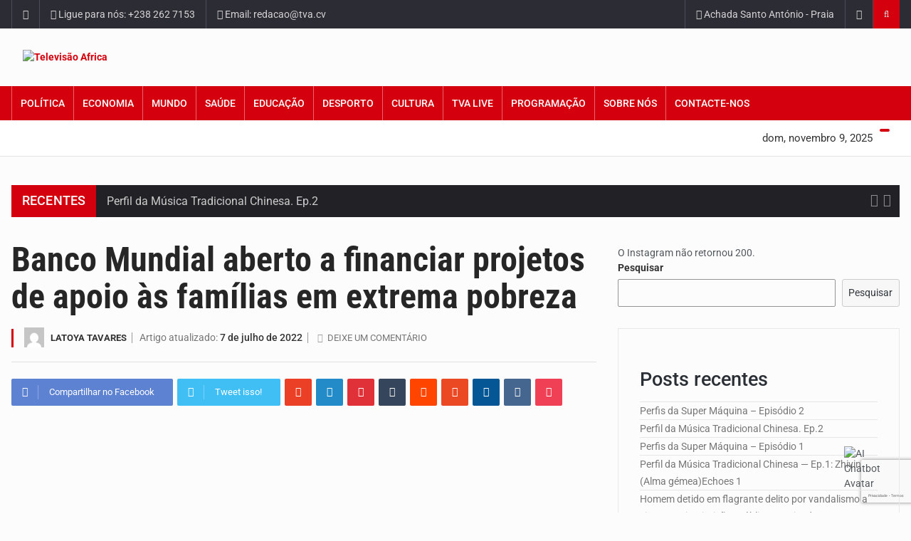

--- FILE ---
content_type: text/html; charset=UTF-8
request_url: https://tva.cv/index.php/2022/07/05/banco-mundial-aberto-a-financiar-projetos-de-apoio-as-familias-em-extrema-pobreza/
body_size: 40849
content:
<!DOCTYPE html><html dir="ltr" lang="pt-BR" prefix="og: https://ogp.me/ns#"><head><meta charset="UTF-8"><meta name="viewport" content="width=device-width, initial-scale=1"><link rel="profile" href="http://gmpg.org/xfn/11"><title>Banco Mundial aberto a financiar projetos de apoio às famílias em extrema pobreza - Televisão Africa</title><meta name="description" content="﻿ O diretor executivo de operações do Banco Mundial manifestou o interesse de reforçar as parcerias estratégicas com o atual governo e financiar novos projetos, desta feita, em apoio às famílias em extrema pobreza. Axel Van Trotsenburg que se encontra numa visita de dois dias a Cabo Verde, para se inteirar dos doze projetos em" /><meta name="robots" content="max-image-preview:large" /><link rel="canonical" href="https://tva.cv/index.php/2022/07/05/banco-mundial-aberto-a-financiar-projetos-de-apoio-as-familias-em-extrema-pobreza/" /><meta name="generator" content="All in One SEO (AIOSEO) 4.5.2.1" /><meta property="og:locale" content="pt_BR" /><meta property="og:site_name" content="Televisão Africa - O Melhor de Si" /><meta property="og:type" content="article" /><meta property="og:title" content="Banco Mundial aberto a financiar projetos de apoio às famílias em extrema pobreza - Televisão Africa" /><meta property="og:description" content="﻿ O diretor executivo de operações do Banco Mundial manifestou o interesse de reforçar as parcerias estratégicas com o atual governo e financiar novos projetos, desta feita, em apoio às famílias em extrema pobreza. Axel Van Trotsenburg que se encontra numa visita de dois dias a Cabo Verde, para se inteirar dos doze projetos em" /><meta property="og:url" content="https://tva.cv/index.php/2022/07/05/banco-mundial-aberto-a-financiar-projetos-de-apoio-as-familias-em-extrema-pobreza/" /><meta property="og:image" content="https://tva.cv/wp-content/uploads/2022/07/banco-mundial-e-PM.png" /><meta property="og:image:secure_url" content="https://tva.cv/wp-content/uploads/2022/07/banco-mundial-e-PM.png" /><meta property="og:image:width" content="1920" /><meta property="og:image:height" content="1080" /><meta property="article:published_time" content="2022-07-05T10:14:07+00:00" /><meta property="article:modified_time" content="2022-07-07T15:38:56+00:00" /><meta name="twitter:card" content="summary" /><meta name="twitter:title" content="Banco Mundial aberto a financiar projetos de apoio às famílias em extrema pobreza - Televisão Africa" /><meta name="twitter:description" content="﻿ O diretor executivo de operações do Banco Mundial manifestou o interesse de reforçar as parcerias estratégicas com o atual governo e financiar novos projetos, desta feita, em apoio às famílias em extrema pobreza. Axel Van Trotsenburg que se encontra numa visita de dois dias a Cabo Verde, para se inteirar dos doze projetos em" /><meta name="twitter:image" content="https://tva.cv/wp-content/uploads/2022/07/banco-mundial-e-PM.png" /> <script type="application/ld+json" class="aioseo-schema">{"@context":"https:\/\/schema.org","@graph":[{"@type":"BlogPosting","@id":"https:\/\/tva.cv\/index.php\/2022\/07\/05\/banco-mundial-aberto-a-financiar-projetos-de-apoio-as-familias-em-extrema-pobreza\/#blogposting","name":"Banco Mundial aberto a financiar projetos de apoio \u00e0s fam\u00edlias em extrema pobreza - Televis\u00e3o Africa","headline":"Banco Mundial aberto a financiar projetos de apoio \u00e0s fam\u00edlias em extrema pobreza","author":{"@id":"https:\/\/tva.cv\/index.php\/author\/latoya-ferreira\/#author"},"publisher":{"@id":"https:\/\/tva.cv\/#organization"},"image":{"@type":"ImageObject","url":"https:\/\/tva.cv\/wp-content\/uploads\/2022\/07\/banco-mundial-e-PM.png","width":1920,"height":1080},"datePublished":"2022-07-05T10:14:07-01:00","dateModified":"2022-07-07T15:38:56-01:00","inLanguage":"pt-BR","mainEntityOfPage":{"@id":"https:\/\/tva.cv\/index.php\/2022\/07\/05\/banco-mundial-aberto-a-financiar-projetos-de-apoio-as-familias-em-extrema-pobreza\/#webpage"},"isPartOf":{"@id":"https:\/\/tva.cv\/index.php\/2022\/07\/05\/banco-mundial-aberto-a-financiar-projetos-de-apoio-as-familias-em-extrema-pobreza\/#webpage"},"articleSection":"Social"},{"@type":"BreadcrumbList","@id":"https:\/\/tva.cv\/index.php\/2022\/07\/05\/banco-mundial-aberto-a-financiar-projetos-de-apoio-as-familias-em-extrema-pobreza\/#breadcrumblist","itemListElement":[{"@type":"ListItem","@id":"https:\/\/tva.cv\/#listItem","position":1,"name":"Dom\u00e9stica","item":"https:\/\/tva.cv\/","nextItem":"https:\/\/tva.cv\/index.php\/2022\/#listItem"},{"@type":"ListItem","@id":"https:\/\/tva.cv\/index.php\/2022\/#listItem","position":2,"name":"2022","item":"https:\/\/tva.cv\/index.php\/2022\/","nextItem":"https:\/\/tva.cv\/index.php\/2022\/07\/#listItem","previousItem":"https:\/\/tva.cv\/#listItem"},{"@type":"ListItem","@id":"https:\/\/tva.cv\/index.php\/2022\/07\/#listItem","position":3,"name":"July","item":"https:\/\/tva.cv\/index.php\/2022\/07\/","nextItem":"https:\/\/tva.cv\/index.php\/2022\/07\/05\/#listItem","previousItem":"https:\/\/tva.cv\/index.php\/2022\/#listItem"},{"@type":"ListItem","@id":"https:\/\/tva.cv\/index.php\/2022\/07\/05\/#listItem","position":4,"name":"5","item":"https:\/\/tva.cv\/index.php\/2022\/07\/05\/","nextItem":"https:\/\/tva.cv\/index.php\/2022\/07\/05\/banco-mundial-aberto-a-financiar-projetos-de-apoio-as-familias-em-extrema-pobreza\/#listItem","previousItem":"https:\/\/tva.cv\/index.php\/2022\/07\/#listItem"},{"@type":"ListItem","@id":"https:\/\/tva.cv\/index.php\/2022\/07\/05\/banco-mundial-aberto-a-financiar-projetos-de-apoio-as-familias-em-extrema-pobreza\/#listItem","position":5,"name":"Banco Mundial aberto a financiar projetos de apoio \u00e0s fam\u00edlias em extrema pobreza","previousItem":"https:\/\/tva.cv\/index.php\/2022\/07\/05\/#listItem"}]},{"@type":"Organization","@id":"https:\/\/tva.cv\/#organization","name":"Televis\u00e3o Africa","url":"https:\/\/tva.cv\/"},{"@type":"Person","@id":"https:\/\/tva.cv\/index.php\/author\/latoya-ferreira\/#author","url":"https:\/\/tva.cv\/index.php\/author\/latoya-ferreira\/","name":"Latoya Tavares","image":{"@type":"ImageObject","@id":"https:\/\/tva.cv\/index.php\/2022\/07\/05\/banco-mundial-aberto-a-financiar-projetos-de-apoio-as-familias-em-extrema-pobreza\/#authorImage","url":"https:\/\/secure.gravatar.com\/avatar\/7e3fefca3b224c4e78a7487593cae1b1?s=96&d=mm&r=g","width":96,"height":96,"caption":"Latoya Tavares"}},{"@type":"WebPage","@id":"https:\/\/tva.cv\/index.php\/2022\/07\/05\/banco-mundial-aberto-a-financiar-projetos-de-apoio-as-familias-em-extrema-pobreza\/#webpage","url":"https:\/\/tva.cv\/index.php\/2022\/07\/05\/banco-mundial-aberto-a-financiar-projetos-de-apoio-as-familias-em-extrema-pobreza\/","name":"Banco Mundial aberto a financiar projetos de apoio \u00e0s fam\u00edlias em extrema pobreza - Televis\u00e3o Africa","description":"\ufeff O diretor executivo de opera\u00e7\u00f5es do Banco Mundial manifestou o interesse de refor\u00e7ar as parcerias estrat\u00e9gicas com o atual governo e financiar novos projetos, desta feita, em apoio \u00e0s fam\u00edlias em extrema pobreza. Axel Van Trotsenburg que se encontra numa visita de dois dias a Cabo Verde, para se inteirar dos doze projetos em","inLanguage":"pt-BR","isPartOf":{"@id":"https:\/\/tva.cv\/#website"},"breadcrumb":{"@id":"https:\/\/tva.cv\/index.php\/2022\/07\/05\/banco-mundial-aberto-a-financiar-projetos-de-apoio-as-familias-em-extrema-pobreza\/#breadcrumblist"},"author":{"@id":"https:\/\/tva.cv\/index.php\/author\/latoya-ferreira\/#author"},"creator":{"@id":"https:\/\/tva.cv\/index.php\/author\/latoya-ferreira\/#author"},"image":{"@type":"ImageObject","url":"https:\/\/tva.cv\/wp-content\/uploads\/2022\/07\/banco-mundial-e-PM.png","@id":"https:\/\/tva.cv\/index.php\/2022\/07\/05\/banco-mundial-aberto-a-financiar-projetos-de-apoio-as-familias-em-extrema-pobreza\/#mainImage","width":1920,"height":1080},"primaryImageOfPage":{"@id":"https:\/\/tva.cv\/index.php\/2022\/07\/05\/banco-mundial-aberto-a-financiar-projetos-de-apoio-as-familias-em-extrema-pobreza\/#mainImage"},"datePublished":"2022-07-05T10:14:07-01:00","dateModified":"2022-07-07T15:38:56-01:00"},{"@type":"WebSite","@id":"https:\/\/tva.cv\/#website","url":"https:\/\/tva.cv\/","name":"Televis\u00e3o Africa","description":"O Melhor de Si","inLanguage":"pt-BR","publisher":{"@id":"https:\/\/tva.cv\/#organization"}}]}</script> <link rel='dns-prefetch' href='//pagead2.googlesyndication.com' /><link rel='dns-prefetch' href='//fonts.googleapis.com' /><link rel='dns-prefetch' href='//s.w.org' /><link rel="alternate" type="application/rss+xml" title="Feed para Televisão Africa &raquo;" href="https://tva.cv/index.php/feed/" /><link rel="alternate" type="application/rss+xml" title="Feed de comentários para Televisão Africa &raquo;" href="https://tva.cv/index.php/comments/feed/" /><link rel="alternate" type="application/rss+xml" title="Feed de comentários para Televisão Africa &raquo; Banco Mundial aberto a financiar projetos de apoio às famílias em extrema pobreza" href="https://tva.cv/index.php/2022/07/05/banco-mundial-aberto-a-financiar-projetos-de-apoio-as-familias-em-extrema-pobreza/feed/" />
 <script src="//www.googletagmanager.com/gtag/js?id=G-ZN2KJNNQ0P"  data-cfasync="false" data-wpfc-render="false" type="text/javascript" async></script> <script data-cfasync="false" data-wpfc-render="false" type="text/javascript">var mi_version = '9.9.0';
				var mi_track_user = true;
				var mi_no_track_reason = '';
								var MonsterInsightsDefaultLocations = {"page_location":"https:\/\/tva.cv\/2022\/07\/05\/banco-mundial-aberto-a-financiar-projetos-de-apoio-as-familias-em-extrema-pobreza\/"};
								if ( typeof MonsterInsightsPrivacyGuardFilter === 'function' ) {
					var MonsterInsightsLocations = (typeof MonsterInsightsExcludeQuery === 'object') ? MonsterInsightsPrivacyGuardFilter( MonsterInsightsExcludeQuery ) : MonsterInsightsPrivacyGuardFilter( MonsterInsightsDefaultLocations );
				} else {
					var MonsterInsightsLocations = (typeof MonsterInsightsExcludeQuery === 'object') ? MonsterInsightsExcludeQuery : MonsterInsightsDefaultLocations;
				}

								var disableStrs = [
										'ga-disable-G-ZN2KJNNQ0P',
									];

				/* Function to detect opted out users */
				function __gtagTrackerIsOptedOut() {
					for (var index = 0; index < disableStrs.length; index++) {
						if (document.cookie.indexOf(disableStrs[index] + '=true') > -1) {
							return true;
						}
					}

					return false;
				}

				/* Disable tracking if the opt-out cookie exists. */
				if (__gtagTrackerIsOptedOut()) {
					for (var index = 0; index < disableStrs.length; index++) {
						window[disableStrs[index]] = true;
					}
				}

				/* Opt-out function */
				function __gtagTrackerOptout() {
					for (var index = 0; index < disableStrs.length; index++) {
						document.cookie = disableStrs[index] + '=true; expires=Thu, 31 Dec 2099 23:59:59 UTC; path=/';
						window[disableStrs[index]] = true;
					}
				}

				if ('undefined' === typeof gaOptout) {
					function gaOptout() {
						__gtagTrackerOptout();
					}
				}
								window.dataLayer = window.dataLayer || [];

				window.MonsterInsightsDualTracker = {
					helpers: {},
					trackers: {},
				};
				if (mi_track_user) {
					function __gtagDataLayer() {
						dataLayer.push(arguments);
					}

					function __gtagTracker(type, name, parameters) {
						if (!parameters) {
							parameters = {};
						}

						if (parameters.send_to) {
							__gtagDataLayer.apply(null, arguments);
							return;
						}

						if (type === 'event') {
														parameters.send_to = monsterinsights_frontend.v4_id;
							var hookName = name;
							if (typeof parameters['event_category'] !== 'undefined') {
								hookName = parameters['event_category'] + ':' + name;
							}

							if (typeof MonsterInsightsDualTracker.trackers[hookName] !== 'undefined') {
								MonsterInsightsDualTracker.trackers[hookName](parameters);
							} else {
								__gtagDataLayer('event', name, parameters);
							}
							
						} else {
							__gtagDataLayer.apply(null, arguments);
						}
					}

					__gtagTracker('js', new Date());
					__gtagTracker('set', {
						'developer_id.dZGIzZG': true,
											});
					if ( MonsterInsightsLocations.page_location ) {
						__gtagTracker('set', MonsterInsightsLocations);
					}
										__gtagTracker('config', 'G-ZN2KJNNQ0P', {"forceSSL":"true","link_attribution":"true"} );
										window.gtag = __gtagTracker;										(function () {
						/* https://developers.google.com/analytics/devguides/collection/analyticsjs/ */
						/* ga and __gaTracker compatibility shim. */
						var noopfn = function () {
							return null;
						};
						var newtracker = function () {
							return new Tracker();
						};
						var Tracker = function () {
							return null;
						};
						var p = Tracker.prototype;
						p.get = noopfn;
						p.set = noopfn;
						p.send = function () {
							var args = Array.prototype.slice.call(arguments);
							args.unshift('send');
							__gaTracker.apply(null, args);
						};
						var __gaTracker = function () {
							var len = arguments.length;
							if (len === 0) {
								return;
							}
							var f = arguments[len - 1];
							if (typeof f !== 'object' || f === null || typeof f.hitCallback !== 'function') {
								if ('send' === arguments[0]) {
									var hitConverted, hitObject = false, action;
									if ('event' === arguments[1]) {
										if ('undefined' !== typeof arguments[3]) {
											hitObject = {
												'eventAction': arguments[3],
												'eventCategory': arguments[2],
												'eventLabel': arguments[4],
												'value': arguments[5] ? arguments[5] : 1,
											}
										}
									}
									if ('pageview' === arguments[1]) {
										if ('undefined' !== typeof arguments[2]) {
											hitObject = {
												'eventAction': 'page_view',
												'page_path': arguments[2],
											}
										}
									}
									if (typeof arguments[2] === 'object') {
										hitObject = arguments[2];
									}
									if (typeof arguments[5] === 'object') {
										Object.assign(hitObject, arguments[5]);
									}
									if ('undefined' !== typeof arguments[1].hitType) {
										hitObject = arguments[1];
										if ('pageview' === hitObject.hitType) {
											hitObject.eventAction = 'page_view';
										}
									}
									if (hitObject) {
										action = 'timing' === arguments[1].hitType ? 'timing_complete' : hitObject.eventAction;
										hitConverted = mapArgs(hitObject);
										__gtagTracker('event', action, hitConverted);
									}
								}
								return;
							}

							function mapArgs(args) {
								var arg, hit = {};
								var gaMap = {
									'eventCategory': 'event_category',
									'eventAction': 'event_action',
									'eventLabel': 'event_label',
									'eventValue': 'event_value',
									'nonInteraction': 'non_interaction',
									'timingCategory': 'event_category',
									'timingVar': 'name',
									'timingValue': 'value',
									'timingLabel': 'event_label',
									'page': 'page_path',
									'location': 'page_location',
									'title': 'page_title',
									'referrer' : 'page_referrer',
								};
								for (arg in args) {
																		if (!(!args.hasOwnProperty(arg) || !gaMap.hasOwnProperty(arg))) {
										hit[gaMap[arg]] = args[arg];
									} else {
										hit[arg] = args[arg];
									}
								}
								return hit;
							}

							try {
								f.hitCallback();
							} catch (ex) {
							}
						};
						__gaTracker.create = newtracker;
						__gaTracker.getByName = newtracker;
						__gaTracker.getAll = function () {
							return [];
						};
						__gaTracker.remove = noopfn;
						__gaTracker.loaded = true;
						window['__gaTracker'] = __gaTracker;
					})();
									} else {
										console.log("");
					(function () {
						function __gtagTracker() {
							return null;
						}

						window['__gtagTracker'] = __gtagTracker;
						window['gtag'] = __gtagTracker;
					})();
									}</script>  <script data-optimized="1" type="text/javascript">window._wpemojiSettings={"baseUrl":"https:\/\/s.w.org\/images\/core\/emoji\/13.1.0\/72x72\/","ext":".png","svgUrl":"https:\/\/s.w.org\/images\/core\/emoji\/13.1.0\/svg\/","svgExt":".svg","source":{"concatemoji":"https:\/\/tva.cv\/wp-includes\/js\/wp-emoji-release.min.js?ver=5.9.12"}};
/*! This file is auto-generated */
!function(e,a,t){var n,r,o,i=a.createElement("canvas"),p=i.getContext&&i.getContext("2d");function s(e,t){var a=String.fromCharCode;p.clearRect(0,0,i.width,i.height),p.fillText(a.apply(this,e),0,0);e=i.toDataURL();return p.clearRect(0,0,i.width,i.height),p.fillText(a.apply(this,t),0,0),e===i.toDataURL()}function c(e){var t=a.createElement("script");t.src=e,t.defer=t.type="text/javascript",a.getElementsByTagName("head")[0].appendChild(t)}for(o=Array("flag","emoji"),t.supports={everything:!0,everythingExceptFlag:!0},r=0;r<o.length;r++)t.supports[o[r]]=function(e){if(!p||!p.fillText)return!1;switch(p.textBaseline="top",p.font="600 32px Arial",e){case"flag":return s([127987,65039,8205,9895,65039],[127987,65039,8203,9895,65039])?!1:!s([55356,56826,55356,56819],[55356,56826,8203,55356,56819])&&!s([55356,57332,56128,56423,56128,56418,56128,56421,56128,56430,56128,56423,56128,56447],[55356,57332,8203,56128,56423,8203,56128,56418,8203,56128,56421,8203,56128,56430,8203,56128,56423,8203,56128,56447]);case"emoji":return!s([10084,65039,8205,55357,56613],[10084,65039,8203,55357,56613])}return!1}(o[r]),t.supports.everything=t.supports.everything&&t.supports[o[r]],"flag"!==o[r]&&(t.supports.everythingExceptFlag=t.supports.everythingExceptFlag&&t.supports[o[r]]);t.supports.everythingExceptFlag=t.supports.everythingExceptFlag&&!t.supports.flag,t.DOMReady=!1,t.readyCallback=function(){t.DOMReady=!0},t.supports.everything||(n=function(){t.readyCallback()},a.addEventListener?(a.addEventListener("DOMContentLoaded",n,!1),e.addEventListener("load",n,!1)):(e.attachEvent("onload",n),a.attachEvent("onreadystatechange",function(){"complete"===a.readyState&&t.readyCallback()})),(n=t.source||{}).concatemoji?c(n.concatemoji):n.wpemoji&&n.twemoji&&(c(n.twemoji),c(n.wpemoji)))}(window,document,window._wpemojiSettings)</script> <style type="text/css">img.wp-smiley,img.emoji{display:inline!important;border:none!important;box-shadow:none!important;height:1em!important;width:1em!important;margin:0 0.07em!important;vertical-align:-0.1em!important;background:none!important;padding:0!important}</style><link rel='stylesheet' id='litespeed-cache-dummy-css'  href='https://tva.cv/wp-content/plugins/litespeed-cache/assets/css/litespeed-dummy.css?ver=5.9.12' type='text/css' media='all' /><link data-optimized="1" rel='stylesheet' id='wp-block-library-css'  href='https://tva.cv/wp-content/litespeed/css/3b05547778c0e69ac13458a6c52c9c04.css?ver=3b4b4' type='text/css' media='all' /><style id='global-styles-inline-css' type='text/css'>body{--wp--preset--color--black:#000000;--wp--preset--color--cyan-bluish-gray:#abb8c3;--wp--preset--color--white:#ffffff;--wp--preset--color--pale-pink:#f78da7;--wp--preset--color--vivid-red:#cf2e2e;--wp--preset--color--luminous-vivid-orange:#ff6900;--wp--preset--color--luminous-vivid-amber:#fcb900;--wp--preset--color--light-green-cyan:#7bdcb5;--wp--preset--color--vivid-green-cyan:#00d084;--wp--preset--color--pale-cyan-blue:#8ed1fc;--wp--preset--color--vivid-cyan-blue:#0693e3;--wp--preset--color--vivid-purple:#9b51e0;--wp--preset--gradient--vivid-cyan-blue-to-vivid-purple:linear-gradient(135deg,rgba(6,147,227,1) 0%,rgb(155,81,224) 100%);--wp--preset--gradient--light-green-cyan-to-vivid-green-cyan:linear-gradient(135deg,rgb(122,220,180) 0%,rgb(0,208,130) 100%);--wp--preset--gradient--luminous-vivid-amber-to-luminous-vivid-orange:linear-gradient(135deg,rgba(252,185,0,1) 0%,rgba(255,105,0,1) 100%);--wp--preset--gradient--luminous-vivid-orange-to-vivid-red:linear-gradient(135deg,rgba(255,105,0,1) 0%,rgb(207,46,46) 100%);--wp--preset--gradient--very-light-gray-to-cyan-bluish-gray:linear-gradient(135deg,rgb(238,238,238) 0%,rgb(169,184,195) 100%);--wp--preset--gradient--cool-to-warm-spectrum:linear-gradient(135deg,rgb(74,234,220) 0%,rgb(151,120,209) 20%,rgb(207,42,186) 40%,rgb(238,44,130) 60%,rgb(251,105,98) 80%,rgb(254,248,76) 100%);--wp--preset--gradient--blush-light-purple:linear-gradient(135deg,rgb(255,206,236) 0%,rgb(152,150,240) 100%);--wp--preset--gradient--blush-bordeaux:linear-gradient(135deg,rgb(254,205,165) 0%,rgb(254,45,45) 50%,rgb(107,0,62) 100%);--wp--preset--gradient--luminous-dusk:linear-gradient(135deg,rgb(255,203,112) 0%,rgb(199,81,192) 50%,rgb(65,88,208) 100%);--wp--preset--gradient--pale-ocean:linear-gradient(135deg,rgb(255,245,203) 0%,rgb(182,227,212) 50%,rgb(51,167,181) 100%);--wp--preset--gradient--electric-grass:linear-gradient(135deg,rgb(202,248,128) 0%,rgb(113,206,126) 100%);--wp--preset--gradient--midnight:linear-gradient(135deg,rgb(2,3,129) 0%,rgb(40,116,252) 100%);--wp--preset--duotone--dark-grayscale:url('#wp-duotone-dark-grayscale');--wp--preset--duotone--grayscale:url('#wp-duotone-grayscale');--wp--preset--duotone--purple-yellow:url('#wp-duotone-purple-yellow');--wp--preset--duotone--blue-red:url('#wp-duotone-blue-red');--wp--preset--duotone--midnight:url('#wp-duotone-midnight');--wp--preset--duotone--magenta-yellow:url('#wp-duotone-magenta-yellow');--wp--preset--duotone--purple-green:url('#wp-duotone-purple-green');--wp--preset--duotone--blue-orange:url('#wp-duotone-blue-orange');--wp--preset--font-size--small:13px;--wp--preset--font-size--medium:20px;--wp--preset--font-size--large:36px;--wp--preset--font-size--x-large:42px}.has-black-color{color:var(--wp--preset--color--black)!important}.has-cyan-bluish-gray-color{color:var(--wp--preset--color--cyan-bluish-gray)!important}.has-white-color{color:var(--wp--preset--color--white)!important}.has-pale-pink-color{color:var(--wp--preset--color--pale-pink)!important}.has-vivid-red-color{color:var(--wp--preset--color--vivid-red)!important}.has-luminous-vivid-orange-color{color:var(--wp--preset--color--luminous-vivid-orange)!important}.has-luminous-vivid-amber-color{color:var(--wp--preset--color--luminous-vivid-amber)!important}.has-light-green-cyan-color{color:var(--wp--preset--color--light-green-cyan)!important}.has-vivid-green-cyan-color{color:var(--wp--preset--color--vivid-green-cyan)!important}.has-pale-cyan-blue-color{color:var(--wp--preset--color--pale-cyan-blue)!important}.has-vivid-cyan-blue-color{color:var(--wp--preset--color--vivid-cyan-blue)!important}.has-vivid-purple-color{color:var(--wp--preset--color--vivid-purple)!important}.has-black-background-color{background-color:var(--wp--preset--color--black)!important}.has-cyan-bluish-gray-background-color{background-color:var(--wp--preset--color--cyan-bluish-gray)!important}.has-white-background-color{background-color:var(--wp--preset--color--white)!important}.has-pale-pink-background-color{background-color:var(--wp--preset--color--pale-pink)!important}.has-vivid-red-background-color{background-color:var(--wp--preset--color--vivid-red)!important}.has-luminous-vivid-orange-background-color{background-color:var(--wp--preset--color--luminous-vivid-orange)!important}.has-luminous-vivid-amber-background-color{background-color:var(--wp--preset--color--luminous-vivid-amber)!important}.has-light-green-cyan-background-color{background-color:var(--wp--preset--color--light-green-cyan)!important}.has-vivid-green-cyan-background-color{background-color:var(--wp--preset--color--vivid-green-cyan)!important}.has-pale-cyan-blue-background-color{background-color:var(--wp--preset--color--pale-cyan-blue)!important}.has-vivid-cyan-blue-background-color{background-color:var(--wp--preset--color--vivid-cyan-blue)!important}.has-vivid-purple-background-color{background-color:var(--wp--preset--color--vivid-purple)!important}.has-black-border-color{border-color:var(--wp--preset--color--black)!important}.has-cyan-bluish-gray-border-color{border-color:var(--wp--preset--color--cyan-bluish-gray)!important}.has-white-border-color{border-color:var(--wp--preset--color--white)!important}.has-pale-pink-border-color{border-color:var(--wp--preset--color--pale-pink)!important}.has-vivid-red-border-color{border-color:var(--wp--preset--color--vivid-red)!important}.has-luminous-vivid-orange-border-color{border-color:var(--wp--preset--color--luminous-vivid-orange)!important}.has-luminous-vivid-amber-border-color{border-color:var(--wp--preset--color--luminous-vivid-amber)!important}.has-light-green-cyan-border-color{border-color:var(--wp--preset--color--light-green-cyan)!important}.has-vivid-green-cyan-border-color{border-color:var(--wp--preset--color--vivid-green-cyan)!important}.has-pale-cyan-blue-border-color{border-color:var(--wp--preset--color--pale-cyan-blue)!important}.has-vivid-cyan-blue-border-color{border-color:var(--wp--preset--color--vivid-cyan-blue)!important}.has-vivid-purple-border-color{border-color:var(--wp--preset--color--vivid-purple)!important}.has-vivid-cyan-blue-to-vivid-purple-gradient-background{background:var(--wp--preset--gradient--vivid-cyan-blue-to-vivid-purple)!important}.has-light-green-cyan-to-vivid-green-cyan-gradient-background{background:var(--wp--preset--gradient--light-green-cyan-to-vivid-green-cyan)!important}.has-luminous-vivid-amber-to-luminous-vivid-orange-gradient-background{background:var(--wp--preset--gradient--luminous-vivid-amber-to-luminous-vivid-orange)!important}.has-luminous-vivid-orange-to-vivid-red-gradient-background{background:var(--wp--preset--gradient--luminous-vivid-orange-to-vivid-red)!important}.has-very-light-gray-to-cyan-bluish-gray-gradient-background{background:var(--wp--preset--gradient--very-light-gray-to-cyan-bluish-gray)!important}.has-cool-to-warm-spectrum-gradient-background{background:var(--wp--preset--gradient--cool-to-warm-spectrum)!important}.has-blush-light-purple-gradient-background{background:var(--wp--preset--gradient--blush-light-purple)!important}.has-blush-bordeaux-gradient-background{background:var(--wp--preset--gradient--blush-bordeaux)!important}.has-luminous-dusk-gradient-background{background:var(--wp--preset--gradient--luminous-dusk)!important}.has-pale-ocean-gradient-background{background:var(--wp--preset--gradient--pale-ocean)!important}.has-electric-grass-gradient-background{background:var(--wp--preset--gradient--electric-grass)!important}.has-midnight-gradient-background{background:var(--wp--preset--gradient--midnight)!important}.has-small-font-size{font-size:var(--wp--preset--font-size--small)!important}.has-medium-font-size{font-size:var(--wp--preset--font-size--medium)!important}.has-large-font-size{font-size:var(--wp--preset--font-size--large)!important}.has-x-large-font-size{font-size:var(--wp--preset--font-size--x-large)!important}</style><link data-optimized="1" rel='stylesheet' id='contact-form-7-css'  href='https://tva.cv/wp-content/litespeed/css/6ac4790b0212be835425cc823b1e9b41.css?ver=88eb0' type='text/css' media='all' /><link data-optimized="1" rel='stylesheet' id='bootstrap-css'  href='https://tva.cv/wp-content/litespeed/css/e2db7c9a55380db3b43a4caa0969fc83.css?ver=c21a9' type='text/css' media='all' /><link data-optimized="1" rel='stylesheet' id='pe-icon-7-stroke-css'  href='https://tva.cv/wp-content/litespeed/css/74895b8921c7ee207c24f0b3f17181d0.css?ver=1be66' type='text/css' media='all' /><link data-optimized="1" rel='stylesheet' id='owl-carousel-css'  href='https://tva.cv/wp-content/litespeed/css/53234f939bb0dec19922fa026c1395bc.css?ver=75dcf' type='text/css' media='all' /><link data-optimized="1" rel='stylesheet' id='lightbox-css'  href='https://tva.cv/wp-content/litespeed/css/69cc0b74d98568c3cd94154f882bfa2f.css?ver=d02d2' type='text/css' media='all' /><link data-optimized="1" rel='stylesheet' id='bootstrap-select-css'  href='https://tva.cv/wp-content/litespeed/css/9a20abfb39a266e9b7030dc6757c8173.css?ver=fe012' type='text/css' media='all' /><link data-optimized="1" rel='stylesheet' id='jquery-ui-css'  href='https://tva.cv/wp-content/litespeed/css/3bf4c4081aeaae0e021dd29516647156.css?ver=25542' type='text/css' media='all' /><link data-optimized="1" rel='stylesheet' id='weather-icons-css'  href='https://tva.cv/wp-content/litespeed/css/3e8e80339c9a8a709c244063a9eca732.css?ver=1c89d' type='text/css' media='all' /><link data-optimized="1" rel='stylesheet' id='reendex-colors-css'  href='https://tva.cv/wp-content/litespeed/css/837e804cfb3645a128b6c40c5c6da34f.css?ver=51a9a' type='text/css' media='all' /><link data-optimized="1" rel='stylesheet' id='responsive-menu-css'  href='https://tva.cv/wp-content/litespeed/css/cf141749af274391072460c90948d86a.css?ver=6f397' type='text/css' media='all' /><link data-optimized="1" rel='stylesheet' id='animate-css'  href='https://tva.cv/wp-content/litespeed/css/94d0d48f5bc8509de6f71542b5ca3240.css?ver=e45c5' type='text/css' media='all' /><link data-optimized="1" rel='stylesheet' id='jquery-magnific-popup-css'  href='https://tva.cv/wp-content/litespeed/css/99a51f828fbbca1181dd47bd8a8122f8.css?ver=36c9e' type='text/css' media='all' /><link data-optimized="1" rel='stylesheet' id='reendex_parent-css'  href='https://tva.cv/wp-content/litespeed/css/7a9152ccbd4cd6325a5f0c07f172d313.css?ver=2455a' type='text/css' media='all' /><link data-optimized="1" rel='stylesheet' id='reendex-fonts-css'  href='https://tva.cv/wp-content/litespeed/css/e5885ca409144720423026c930660b7b.css?ver=60b7b' type='text/css' media='all' /><link data-optimized="1" rel='stylesheet' id='font-awesome-css'  href='https://tva.cv/wp-content/litespeed/css/edecd24bf34d6b90dd80bc7040c6e476.css?ver=1c696' type='text/css' media='all' /><link data-optimized="1" rel='stylesheet' id='flexslider-css'  href='https://tva.cv/wp-content/litespeed/css/e3d1652ec2994ecfbd9c17304acfef0d.css?ver=c1453' type='text/css' media='all' /><link data-optimized="1" rel='stylesheet' id='reendex-style-css'  href='https://tva.cv/wp-content/litespeed/css/28ec884ae7dd3244f8148b2bf9d22a91.css?ver=d7636' type='text/css' media='all' /><style id='reendex-style-inline-css' type='text/css'>.title-style01>h3,.style-02 span,.nav-tabs.nav-tabs-bottom,.comment-title h4{border-bottom:2px solid #d4000e}.main-menu,.search-icon-btn,.breaking-ribbon,.flexslider li h3,#sidebar-newsletter button,#newsletter button,#time,.btn-primary:hover,.sponsored,.sponsored-big,.play-icon,.title-style05.style-01,.title-left.underline04::before,.title-left.underline03::before,#footer .widget-title::before,.mega-menu-wrapper .widget-title::before,.page-numbers span.current,.read-more:hover:before,#nav-below-main ul li a:hover:before,#nav-below-main ul li.current-menu-item a:before,.btn:hover,.btn-info.focus,.btn-info:focus,.btn-default,.weather-city,.calendar_wrap caption,.icon-sub-menu .up-icon,.tvbanner-area .bg-1,.widget-search .search-submit,.block-title-1,#wprmenu_menu .wprmenu_icon_par.wprmenu_par_opened,.archive-label,.bg-1,.header-search-box,.sidebar-weather.widget .widget-title,.pagination .nav-links span.current,.pagination .nav-links a:hover,.block-title-2,.dropdown-menu>.active>a,.dropdown-menu>.active>a:focus,.dropdown-menu>.active>a:hover,.nav-previous a:hover::before,.nav-next a:hover::after,.related-post-cat a,.page-links span,.section-highlighs-wrapper span a,.section-header h2::after,.section-highlighs-wrapper span a::before,.contact-formarea input,#sidebar-newsletter .sidebar-newsletter-inner h5,#sidebar-newsletter .sidebar-newsletter-inner h5::before,.sidebar-social-icons .sidebar-social-icons-inner h5::before,.twitter-feed-area .twitter-feed-inner h5,.twitter-feed-area .twitter-feed-inner h5::before,.container-fluid.header-style-five .main-menu ul.mega-main-menu::before,.select2-container--default .select2-results__option--highlighted[aria-selected],.logo-gallery-header h3::after,.video-promo-item .section-highlight-inner::before,.promo-item .section-highlight-inner a::before,.promo-item .section-highlight-inner a,.video-promo-item .section-highlight-inner,.single input[type=submit]:hover,.live-updates .live-title,.rtl .btn-default{background-color:#d4000e}.title-style02,.title-style02-light,.blockquote_style02,h3.article-title-left,.post-style-default .entry-header .post-meta-elements,.post-style-7 .entry-header .post-meta-elements,.instagram-content .instagram-subtitle{border-left:3px solid #d4000e}.rtl .title-style02,.rtl .title-style02-light,.rtl .blockquote_style02,.rtl h3.article-title-left,.rtl .post-style-default .entry-header .post-meta-elements,.rtl .post-style-7 .entry-header .post-meta-elements,.rtl .instagram-content .instagram-subtitle{border-right:3px solid #d4000e;border-left:none}a,.contact-us a,.content-wrap a,#calendar .ui-datepicker-calendar tbody td a.ui-state-highlight,#nav-below-main ul li a:hover,#nav-below-main ul li.current-menu-item a,a:hover,.hour,.date,.day,.time,.header-logo h1,.dropdown-menu a:hover,.read-more:hover,.blockquote_style01::before,.contact-us i,.currency h4,.square10,.square11,#cdate,.contact-email a,.entry-footer span a,.local-weather-title,.post .entry-content p a,.dot{color:#d4000e}.page-numbers span.current{border:1px solid #d4000e}.news-gallery-slider .post-content>a{border-left:2px solid #d4000e!important}.rtl .news-gallery-slider .post-content>a{border-right:2px solid #d4000e!important;border-left:none!important}.post-style-2 blockquote{border-left:4px solid #d4000e!important}.rtl .post-style-2 blockquote{border-right:4px solid #d4000e!important;border-left:none!important}.post-style-3 .entry-header .entry-title,.post-style-4 .entry-header .header-subtitle,post-style-2 .entry-header .header-subtitle,.section-header-left .section-subtitle,.post-style-2 .entry-header .header-subtitle,.post-style-4 .entry-header .header-subtitle{border-left:6px solid #d4000e!important}.rtl .post-style-3 .entry-header .entry-title,.rtl .post-style-4 .entry-header .header-subtitle,.rtl post-style-2 .entry-header .header-subtitle,.rtl .section-header-left .section-subtitle,.rtl .post-style-2 .entry-header .header-subtitle,.rtl .post-style-4 .entry-header .header-subtitle{border-right:6px solid #d4000e!important;border-left:none!important}.section-highlighs,.sidebar-newsletter-form,.twitter-feed-wrapper,.video-promo-content,.promo-content{border-top:6px solid #d4000e!important}.main_menu ul>li.current-menu-item>a,.main_menu ul>li.current-page-ancestor>a{background-color:#be000c!important}.sponsored:hover,.sponsored-big:hover,#sidebar-newsletter button:hover,.nav .open>a,.nav .open>a:focus,.nav .open>a:hover,.carousel-title:hover,.pagination>.active>a:hover,.btn-default:hover,.nav-tabs.nav-tabs-solid>.active>a:focus,.nav-tabs.nav-tabs-solid .active a,.nav-pills>li.active>a,.nav-pills>li.active>a:focus,.nav-pills>li.active>a:hover,.dropdown-menu>li>a:hover{background-color:#e4000d!important}.main_menu ul>li>a:focus,.main_menu ul>li>a:hover,.contact-formarea input:hover{background-color:#e4000d}.item .item-content a:hover,.item-content p a:hover,.events p a:hover,.small-gallery .post-content p a:hover,.sidebar-block .sidebar-content a:hover,.sidebar-post.light p a:hover,.single-related-posts .entry-title a:hover,.post-meta-author a:hover,.single-related-posts .content a:hover,.external-link p:hover,.container-full .item-content h4 a:hover,.promo-item .promo-content .read-more:hover,.video-promo-item .video-promo-content .read-more:hover,.sidebar-post.light .item-content p a:hover{color:#e4000d!important}.sponsored:hover,.sponsored-big:hover,#sidebar-newsletter button:hover,.main-menu .main_menu ul>li>a:hover,.nav .open>a,.nav .open>a:focus,.nav .open>a:hover,.carousel-title:hover,.pagination>.active>a:hover,.btn-default:hover,.nav-tabs.nav-tabs-solid>.active>a:focus,.nav-tabs.nav-tabs-solid .active a,.nav-pills>li.active>a,.nav-pills>li.active>a:focus,.nav-pills>li.active>a:hover,.dropdown-menu>li>a:hover,.block-title-1,.block-title-2,.main_menu ul>li>a:focus,.main_menu ul>li>a:hover{color:#fff}body,h1,h2,h4,h5,h6,h1 a,h2 a,h4 a,h5 a,h6 a{font-family:Roboto,sans-serif}h3{font-family:Roboto Condensed,serif}body{font-size:14px}.main_menu ul>li>a{font-size:14px;font-weight:500}#nav-below-main ul li a{font-size:14px;font-weight:400}.pageloader{background-color:#fff}.spinner>div{background-color:#777}h1.page-title span{color:#fff}.archive .breadcrumb,.search .breadcrumb,.page-template-default .breadcrumb{background-color:#000}.archive .breadcrumb span,.search .breadcrumb span,.archive .breadcrumb a,.search .breadcrumb a,.page-template-default .breadcrumb span,.page-template-default .breadcrumb a{color:#fff!important}.single h1.page-title span{color:#fff}.single .breadcrumb{background-color:#000}.single .breadcrumb span,.single .breadcrumb a{color:#fff!important}.blog h1.page-title span{color:#fff}.blog .page-subtitle{background-color:#000}.blog .page-subtitle span a{color:#fff!important}.contact-page-header h1.page-title span{color:#fff}.contact-page-header .page-subtitle{background-color:#000}.contact-page-header .page-subtitle span a{color:#fff!important}#mobile-nav-wrapper{background-color:#fcfcfc;opacity:0.9!important}#wprmenu_bar .wprmenu_icon span{background-color:#777!important}#wprmenu_menu{background-color:#2c2c34!important;opacity:0.98!important}#wprmenu_menu.wprmenu_levels ul li{border-bottom:1px solid #55555b;border-top:1px solid #55555b}#wprmenu_menu.wprmenu_levels ul li ul{border-top:1px solid #55555b}#wprmenu_menu ul li a,#wprmenu_menu .wprmenu_icon_par{color:#b5b5b5}#wprmenu_menu ul li a:hover,#wprmenu_menu .wprmenu_icon_par:hover{color:#fff}#wprmenu_menu.wprmenu_levels a.wprmenu_parent_item{border-left:1px solid #55555b}.menu-toggle{display:none!important}@media (max-width:1100px){.menu-toggle,.topsearch{display:none!important}}#wprmenu_menu,#wprmenu_menu ul,#wprmenu_menu li{border-bottom:none!important}#wprmenu_menu,#wprmenu_menu ul,#wprmenu_menu li{border-bottom:none!important}#wprmenu_menu.wprmenu_levels>ul{border-bottom:1px solid #55555b!important}.wprmenu_no_border_bottom{border-bottom:none!important}#wprmenu_menu.wprmenu_levels ul li ul{border-top:none!important}#wprmenu_menu.left{width:100%;left:-100%;right:auto}#wprmenu_menu.right{width:100%;right:-100%;left:auto}#wprmenu_menu input.search-field{padding:6px 6px;background-color:#999;color:#333;border:#666;margin:6px 6px}#wprmenu_menu input.search-field:focus{background-color:#CCC;color:#000}@media screen and (max-width:1100px){div#wpadminbar{position:fixed}#wpadminbar+#wprmenu_menu.left{top:105px}}</style><link data-optimized="1" rel='stylesheet' id='reendex-responsive-css'  href='https://tva.cv/wp-content/litespeed/css/bca6aca23bd2693523fab1d24bc8b8a6.css?ver=9dece' type='text/css' media='all' /><link data-optimized="1" rel='stylesheet' id='js_composer_front-css'  href='https://tva.cv/wp-content/litespeed/css/ac28dfb50f9600c83f56786c4af03543.css?ver=addde' type='text/css' media='all' /> <script type='text/javascript' src='https://tva.cv/wp-content/plugins/google-analytics-for-wordpress/assets/js/frontend-gtag.min.js?ver=9.9.0' id='monsterinsights-frontend-script-js'></script> <script data-cfasync="false" data-wpfc-render="false" type="text/javascript" id='monsterinsights-frontend-script-js-extra'>/*  */
var monsterinsights_frontend = {"js_events_tracking":"true","download_extensions":"doc,pdf,ppt,zip,xls,docx,pptx,xlsx","inbound_paths":"[{\"path\":\"\\\/go\\\/\",\"label\":\"affiliate\"},{\"path\":\"\\\/recommend\\\/\",\"label\":\"affiliate\"}]","home_url":"https:\/\/tva.cv","hash_tracking":"false","v4_id":"G-ZN2KJNNQ0P"};/*  */</script> <script type='text/javascript' src='https://tva.cv/wp-includes/js/jquery/jquery.min.js?ver=3.6.0' id='jquery-core-js'></script> <script data-optimized="1" type='text/javascript' src='https://tva.cv/wp-content/litespeed/js/77b76675722149e58809f976f8b209d2.js?ver=21023' id='jquery-migrate-js'></script> <script type='text/javascript' src='//pagead2.googlesyndication.com/pagead/js/adsbygoogle.js?ver=5.9.12' id='reendex-adsense-js'></script> <link rel="https://api.w.org/" href="https://tva.cv/index.php/wp-json/" /><link rel="alternate" type="application/json" href="https://tva.cv/index.php/wp-json/wp/v2/posts/37931" /><link rel="EditURI" type="application/rsd+xml" title="RSD" href="https://tva.cv/xmlrpc.php?rsd" /><link rel="wlwmanifest" type="application/wlwmanifest+xml" href="https://tva.cv/wp-includes/wlwmanifest.xml" /><meta name="generator" content="WordPress 5.9.12" /><link rel='shortlink' href='https://tva.cv/?p=37931' /><link rel="alternate" type="application/json+oembed" href="https://tva.cv/index.php/wp-json/oembed/1.0/embed?url=https%3A%2F%2Ftva.cv%2Findex.php%2F2022%2F07%2F05%2Fbanco-mundial-aberto-a-financiar-projetos-de-apoio-as-familias-em-extrema-pobreza%2F" /><link rel="alternate" type="text/xml+oembed" href="https://tva.cv/index.php/wp-json/oembed/1.0/embed?url=https%3A%2F%2Ftva.cv%2Findex.php%2F2022%2F07%2F05%2Fbanco-mundial-aberto-a-financiar-projetos-de-apoio-as-familias-em-extrema-pobreza%2F&#038;format=xml" /><link rel="pingback" href="https://tva.cv/xmlrpc.php"><style type="text/css">.recentcomments a{display:inline!important;padding:0!important;margin:0!important}</style><meta name="generator" content="Powered by WPBakery Page Builder - drag and drop page builder for WordPress."/><link rel="icon" href="https://tva.cv/wp-content/uploads/2022/02/cropped-TVA-logo-2-1-32x32.png" sizes="32x32" /><link rel="icon" href="https://tva.cv/wp-content/uploads/2022/02/cropped-TVA-logo-2-1-192x192.png" sizes="192x192" /><link rel="apple-touch-icon" href="https://tva.cv/wp-content/uploads/2022/02/cropped-TVA-logo-2-1-180x180.png" /><meta name="msapplication-TileImage" content="https://tva.cv/wp-content/uploads/2022/02/cropped-TVA-logo-2-1-270x270.png" /><style type="text/css" id="wp-custom-css">#google_esf{display:none! important}</style><noscript><style>.wpb_animate_when_almost_visible { opacity: 1; }</style></noscript><style id="wpforms-css-vars-root">:root{--wpforms-field-border-radius:3px;--wpforms-field-background-color:#ffffff;--wpforms-field-border-color:rgba( 0, 0, 0, 0.25 );--wpforms-field-text-color:rgba( 0, 0, 0, 0.7 );--wpforms-label-color:rgba( 0, 0, 0, 0.85 );--wpforms-label-sublabel-color:rgba( 0, 0, 0, 0.55 );--wpforms-label-error-color:#d63637;--wpforms-button-border-radius:3px;--wpforms-button-background-color:#066aab;--wpforms-button-text-color:#ffffff;--wpforms-field-size-input-height:43px;--wpforms-field-size-input-spacing:15px;--wpforms-field-size-font-size:16px;--wpforms-field-size-line-height:19px;--wpforms-field-size-padding-h:14px;--wpforms-field-size-checkbox-size:16px;--wpforms-field-size-sublabel-spacing:5px;--wpforms-field-size-icon-size:1;--wpforms-label-size-font-size:16px;--wpforms-label-size-line-height:19px;--wpforms-label-size-sublabel-font-size:14px;--wpforms-label-size-sublabel-line-height:17px;--wpforms-button-size-font-size:17px;--wpforms-button-size-height:41px;--wpforms-button-size-padding-h:15px;--wpforms-button-size-margin-top:10px}</style></head><body class="post-template-default single single-post postid-37931 single-format-standard group-blog reendex_live_time reendex_time_in_twelve_format wpb-js-composer js-comp-ver-6.7.0 vc_responsive"><div id="page" class="site" data-color=""><header id="header"><div class="wrapper"><div class="top-menu"><div class="container"><ul class="left-top-menu"><li class="facebook"><a class="facebook" href="https://www.facebook.com/tvafrica.cv"><i class="fa fa-facebook"></i></a></li></ul><ul><li class="address">
<span><a href="callto:http://+238%20262%207153"><i class="fa fa-phone"></i> Ligue para nós: +238 262 7153</a></span></li><li class="address">
<span><a href="mailto:http://&#114;&#101;dac&#097;&#111;&#064;&#116;va&#046;&#099;&#118;"><i class="fa fa-envelope"></i> Email: redacao@tva.cv</a></span></li></ul><ul class="right-top-menu pull-right"><li class="contact">
<a><i class="fa fa-map-marker fa-i"></i> Achada Santo António - Praia</a></li><li class="about">
<a href="https://tva.cv/tvagestao/?redirect_to=https%3A%2F%2Ftva.cv%2Findex.php%2F2022%2F07%2F05%2Fbanco-mundial-aberto-a-financiar-projetos-de-apoio-as-familias-em-extrema-pobreza%2F"><i class="fa fa-sign-in"></i></a></li><li><div class="header-search-box">
<a href="#" class="search-icon"><i class="fa fa-search"></i></a><div class="search-box-wrap"><div class="search-close-btn"><i class="pe-7s-close"></i></div><div class="widget-search"><form role="search" method="get" class="search-form" action="https://tva.cv/">
<label>
<input type="search" class="search-field" placeholder="Procurar..." value="" name="s">
</label>
<input type="submit" class="search-submit" value="Procurar"></form></div></div></div></li></ul></div></div><div class="container"><div class="logo-ad-wrapper clearfix"><div class="header-logo"><div class='site-logo'>
<a href='https://tva.cv/' title='Televisão Africa' rel='home'><img data-lazyloaded="1" src="[data-uri]" data-src='http://tva.cv/wp-content/uploads/2022/02/Logo-1.png' alt='Televisão Africa'><noscript><img src='http://tva.cv/wp-content/uploads/2022/02/Logo-1.png' alt='Televisão Africa'></noscript></a></div></div><div class="container header-style-one"><div><div class="header-ad-place"><div class="desktop-ad"><div class="header-ad">
<a target="_blank" href=""><img data-lazyloaded="1" src="[data-uri]" data-src="http://tva.cv/wp-content/uploads/2022/02/ad_728x90.jpg" alt="" /><noscript><img src="http://tva.cv/wp-content/uploads/2022/02/ad_728x90.jpg" alt="" /></noscript></a></div></div></div></div></div></div></div><div class="container-fluid"></div><div id="nav-wrapper"><nav class="navbar" id="fixed-navbar"><div class="main-menu nav" id="fixed-navbar-toggle"><div class="container"><div class="main_menu"><div class="container"><div class="collapse navbar-collapse" id="bootstrap-nav-collapse"><ul id="menu-main-tva" class="nav navbar-nav mega-main-menu"><li id="menu-item-37040" class="menu-item menu-item-type-taxonomy menu-item-object-category menu-item-37040"><a href="https://tva.cv/index.php/category/politica/">Política</a></li><li id="menu-item-37041" class="menu-item menu-item-type-taxonomy menu-item-object-category menu-item-37041"><a href="https://tva.cv/index.php/category/economia/">Economia</a></li><li id="menu-item-37042" class="menu-item menu-item-type-taxonomy menu-item-object-category menu-item-37042"><a href="https://tva.cv/index.php/category/mundo/">Mundo</a></li><li id="menu-item-37043" class="menu-item menu-item-type-taxonomy menu-item-object-category menu-item-37043"><a href="https://tva.cv/index.php/category/saude/">Saúde</a></li><li id="menu-item-37044" class="menu-item menu-item-type-taxonomy menu-item-object-category menu-item-37044"><a href="https://tva.cv/index.php/category/educacao/">Educação</a></li><li id="menu-item-37045" class="menu-item menu-item-type-taxonomy menu-item-object-category menu-item-37045"><a href="https://tva.cv/index.php/category/desporto/">Desporto</a></li><li id="menu-item-37046" class="menu-item menu-item-type-taxonomy menu-item-object-category menu-item-37046"><a href="https://tva.cv/index.php/category/cultura/">Cultura</a></li><li id="menu-item-37083" class="menu-item menu-item-type-custom menu-item-object-custom menu-item-37083"><a href="https://tva.cv/index.php/tv-live/">TVA Live</a></li><li id="menu-item-37084" class="menu-item menu-item-type-post_type menu-item-object-page menu-item-37084"><a href="https://tva.cv/index.php/tv-schedule/">Programação</a></li><li id="menu-item-37085" class="menu-item menu-item-type-post_type menu-item-object-page menu-item-37085"><a href="https://tva.cv/index.php/about-us/">Sobre Nós</a></li><li id="menu-item-37086" class="menu-item menu-item-type-post_type menu-item-object-page menu-item-37086"><a href="https://tva.cv/index.php/contact-us/">Contacte-nos</a></li></ul></div></div></div></div></div><div class="second-menu navbar" id="nav-below-main"><div class="container"><div class="collapse navbar-collapse nav-below-main"></div><div class="clock"><div id="time"></div><div id="date">dom, novembro 9, 2025</div></div></div></div></nav></div><div id="mobile-nav-outer-wrapper"><div id="mobile-nav-wrapper" class="navbar navbar-default"><div class="mobile-menu-logo"><div class='site-logo'>
<a href='https://tva.cv/' title='Televisão Africa' rel='home'><img data-lazyloaded="1" src="[data-uri]" data-src='http://tva.cv/wp-content/uploads/2022/02/Logo-1.png' alt='Televisão Africa'><noscript><img src='http://tva.cv/wp-content/uploads/2022/02/Logo-1.png' alt='Televisão Africa'></noscript></a></div></div><div id="wprmenu_bar" class="wprmenu_bar navbar navbar-default"><div class="wprmenu_icon">
<span class="wprmenu_ic_1"></span>
<span class="wprmenu_ic_2"></span>
<span class="wprmenu_ic_3"></span></div></div></div><div id="wprmenu_menu" class="wprmenu_levels left wprmenu_custom_icons sidebar-closed"><div class="mobile-menu-top-wrapper"><div class="mobile-menu-logo"><div class='site-logo'>
<a href='https://tva.cv/' title='Televisão Africa' rel='home'><img data-lazyloaded="1" src="[data-uri]" data-src='http://tva.cv/wp-content/uploads/2022/02/Logo-1.png' alt='Televisão Africa'><noscript><img src='http://tva.cv/wp-content/uploads/2022/02/Logo-1.png' alt='Televisão Africa'></noscript></a></div></div><div class="menu-close">
<a class="js-toggleSidebar sidebar-close">
<span class="pe-7s-close"></span>
</a></div></div><ul id="wprmenu_menu_ul"><li class="menu-item menu-item-type-taxonomy menu-item-object-category menu-item-37040"><a href="https://tva.cv/index.php/category/politica/">Política</a></li><li class="menu-item menu-item-type-taxonomy menu-item-object-category menu-item-37041"><a href="https://tva.cv/index.php/category/economia/">Economia</a></li><li class="menu-item menu-item-type-taxonomy menu-item-object-category menu-item-37042"><a href="https://tva.cv/index.php/category/mundo/">Mundo</a></li><li class="menu-item menu-item-type-taxonomy menu-item-object-category menu-item-37043"><a href="https://tva.cv/index.php/category/saude/">Saúde</a></li><li class="menu-item menu-item-type-taxonomy menu-item-object-category menu-item-37044"><a href="https://tva.cv/index.php/category/educacao/">Educação</a></li><li class="menu-item menu-item-type-taxonomy menu-item-object-category menu-item-37045"><a href="https://tva.cv/index.php/category/desporto/">Desporto</a></li><li class="menu-item menu-item-type-taxonomy menu-item-object-category menu-item-37046"><a href="https://tva.cv/index.php/category/cultura/">Cultura</a></li><li class="menu-item menu-item-type-custom menu-item-object-custom menu-item-37083"><a href="https://tva.cv/index.php/tv-live/">TVA Live</a></li><li class="menu-item menu-item-type-post_type menu-item-object-page menu-item-37084"><a href="https://tva.cv/index.php/tv-schedule/">Programação</a></li><li class="menu-item menu-item-type-post_type menu-item-object-page menu-item-37085"><a href="https://tva.cv/index.php/about-us/">Sobre Nós</a></li><li class="menu-item menu-item-type-post_type menu-item-object-page menu-item-37086"><a href="https://tva.cv/index.php/contact-us/">Contacte-nos</a></li></ul><div class="wpr_search"><div class="widget-search"><form role="search" method="get" class="search-form" action="https://tva.cv/">
<label>
<input type="search" class="search-field" placeholder="Procurar..." value="" name="s">
</label>
<input type="submit" class="search-submit" value="Procurar"></form></div></div><div class="mobile-social-icons"><ul><li class="facebook"><a class="facebook" href="https://www.facebook.com/tvafrica.cv"><i class="fa fa-facebook"></i></a></li></ul></div></div></div></div></header><div id="content" class="site-content"><div class="module"><div class="home-right-side"><div id="primary" class="content-area"><main id="main" class="site-main all-blogs"><div class="post-style-default container breaking-ticker"><div class="newsticker-area-single"><div class="container"><div class="outer-single"><div class="breaking-ribbon"><h4>Recentes</h4></div><div class="newsticker"><ul><li><h4>
<a href="https://tva.cv/index.php/2025/10/30/perfis-da-super-maquina-episodio-2/" title="Perfis da Super Máquina – Episódio 2">
Perfis da Super Máquina – Episódio 2								</a></h4></li><li><h4>
<a href="https://tva.cv/index.php/2025/10/28/perfil-da-musica-tradicional-chinesa-ep-2/" title="Perfil da Música Tradicional Chinesa. Ep.2">
Perfil da Música Tradicional Chinesa. Ep.2								</a></h4></li><li><h4>
<a href="https://tva.cv/index.php/2025/10/28/perfis-da-super-maquina-episodio-1/" title="Perfis da Super Máquina – Episódio 1">
Perfis da Super Máquina – Episódio 1								</a></h4></li><li><h4>
<a href="https://tva.cv/index.php/2025/10/28/perfil-da-musica-tradicional-chinesa-ep-1-zhiyin-alma-gemeaechoes-1/" title="Perfil da Música Tradicional Chinesa — Ep.1: Zhiyin (Alma gémea)Echoes 1">
Perfil da Música Tradicional Chinesa — Ep.1: Zhiyin (Alma gémea)Echoes 1								</a></h4></li><li><h4>
<a href="https://tva.cv/index.php/2025/09/16/homem-detido-em-flagrante-delito-por-vandalismo-a-viaturas-e-instituicoes-publicas-e-privadas/" title="Homem detido em flagrante delito por vandalismo a viaturas e instituições públicas e privadas">
Um homem foi detido pela Polícia Nacional na madrugada de hoje, no Mindelo, por vandalismo&hellip;								</a></h4></li><li><h4>
<a href="https://tva.cv/index.php/2025/09/16/ministro-da-energia-explica-que-a-normalizacao-depende-da-chegada-de-pecas-do-exterior/" title="Ministro da Energia explica que a normalização depende da chegada de peças do exterior">
O ministro da Energia, Alexandre Monteiro, esclareceu que os sucessivos cortes de energia em Santiago&hellip;								</a></h4></li><li><h4>
<a href="https://tva.cv/index.php/2025/09/16/a-voz-da-democracia-em-cabo-verde-50-anos-depois/" title="A Voz da Democracia em Cabo Verde 50 Anos depois">
Assinale-se hoje o dia internacional da Democracia, instituído pela ONU, com o objetivo de reforçar&hellip;								</a></h4></li><li><h4>
<a href="https://tva.cv/index.php/2025/09/16/sal-seis-individuos-constituidos-arguidos-por-mutilacao-sexual/" title="Sal: Seis indivíduos constituídos arguidos por mutilação sexual">
A Procuradoria-Geral da República anunciou, esta segunda-feira, que deduziu acusação e requereu julgamento, em Processo&hellip;								</a></h4></li><li><h4>
<a href="https://tva.cv/index.php/2025/09/16/fogo-mais-de-oito-mil-alunos-regressam-as-aulas-no-inicio-do-ano-lectivo-2025-26/" title="Fogo: Mais de oito mil alunos regressam às aulas no início do ano lectivo 2025/26">
Mais de oito mil alunos dos três municípios da ilha do Fogo regressam, hoje, às&hellip;								</a></h4></li><li><h4>
<a href="https://tva.cv/index.php/2025/09/16/abertura-do-ano-letivo-2025-26-alunos-e-professores-partilham-expectativas-no-primeiro-dia-de-aulas/" title="Abertura do ano letivo 2025/26: Alunos e professores partilham expectativas no primeiro dia de aulas">
Arrancou hoje, em todo o país, o novo ano letivo 2025/26. Alunos e professores partilharam,&hellip;								</a></h4></li></ul><div class="navi">
<button class="up">
<i class="fa fa-caret-left"></i>
</button>
<button class="down">
<i class="fa fa-caret-right"></i>
</button></div></div></div></div></div></div><div class="post-style-default container main-container"><article id="post-37931" class="home-main-content col-xs-12 col-sm-12 col-md-8"><header class="entry-header"><h2 class="entry-title">
Banco Mundial aberto a financiar projetos de apoio às famílias em extrema pobreza</h2><div class="entry-meta"><div class="post-meta-elements"><div class="post-meta-author">
<a href="https://tva.cv/index.php/author/latoya-ferreira/" class="reendex-author-avatar"> <img data-lazyloaded="1" src="[data-uri]" alt='' data-src='https://secure.gravatar.com/avatar/7e3fefca3b224c4e78a7487593cae1b1?s=28&#038;d=mm&#038;r=g' data-srcset='https://secure.gravatar.com/avatar/7e3fefca3b224c4e78a7487593cae1b1?s=56&#038;d=mm&#038;r=g 2x' class='avatar avatar-28 photo' height='28' width='28' /><noscript><img alt='' src='https://secure.gravatar.com/avatar/7e3fefca3b224c4e78a7487593cae1b1?s=28&#038;d=mm&#038;r=g' srcset='https://secure.gravatar.com/avatar/7e3fefca3b224c4e78a7487593cae1b1?s=56&#038;d=mm&#038;r=g 2x' class='avatar avatar-28 photo' height='28' width='28' /></noscript></a>
<a href="https://tva.cv/index.php/author/latoya-ferreira/">Latoya Tavares</a></div><div class="post-meta-date"><div class="post-date">Artigo atualizado:			<span>7 de julho de 2022</span></div></div><div class="post-meta-comments"> <i class="fa fa-comment-o"></i><a href="https://tva.cv/index.php/2022/07/05/banco-mundial-aberto-a-financiar-projetos-de-apoio-as-familias-em-extrema-pobreza/#respond">Deixe um comentário</a></div><div class="post-meta-edit"></div></div></div><div class="share-wrapper"><div class="share-buttons">
<a class="facebook-share-btn btn share-button" href="https://www.facebook.com/sharer.php?u=https://tva.cv/index.php/2022/07/05/banco-mundial-aberto-a-financiar-projetos-de-apoio-as-familias-em-extrema-pobreza/" title="Facebook" target="_blank"><i class="fa fa-facebook"></i><span class="social-share-text">Compartilhar no Facebook</span></a><a class="twitter-share-btn btn share-button" href="https://twitter.com/share?url=https://tva.cv/index.php/2022/07/05/banco-mundial-aberto-a-financiar-projetos-de-apoio-as-familias-em-extrema-pobreza/" title="Twitter" target="_blank"><i class="fa fa-twitter"></i><span class="social-share-text">Tweet isso!</span></a><a class="google-plus-share-btn btn share-button" href="https://plus.google.com/share?url=https://tva.cv/index.php/2022/07/05/banco-mundial-aberto-a-financiar-projetos-de-apoio-as-familias-em-extrema-pobreza/" title="Google Plus" target="_blank"><i class="fa fa-google-plus"></i></a><a class="linkedin-share-btn btn share-button" href="http://www.linkedin.com/shareArticle?mini=true&#038;url=%20https://tva.cv/index.php/2022/07/05/banco-mundial-aberto-a-financiar-projetos-de-apoio-as-familias-em-extrema-pobreza/" title="Linkedin" target="_blank"><i class="fa fa-linkedin"></i></a><a class="pinterest-share-btn btn share-button" href="https://pinterest.com/pin/create/button/?url=https://tva.cv/index.php/2022/07/05/banco-mundial-aberto-a-financiar-projetos-de-apoio-as-familias-em-extrema-pobreza/" title="Pinterest" target="_blank"><i class="fa fa-pinterest"></i></a><a class="tumblr-share-btn btn share-button" href="http://www.tumblr.com/share/link?url=https://tva.cv/index.php/2022/07/05/banco-mundial-aberto-a-financiar-projetos-de-apoio-as-familias-em-extrema-pobreza/" title="Tumblr" target="_blank"><i class="fa fa-tumblr"></i></a><a class="reddit-share-btn btn share-button" href="http://www.reddit.com/submit?url=https://tva.cv/index.php/2022/07/05/banco-mundial-aberto-a-financiar-projetos-de-apoio-as-familias-em-extrema-pobreza/" title="Reddit" target="_blank"><i class="fa fa-reddit"></i></a><a class="stumbleupon-share-btn btn share-button" href="http://www.stumbleupon.com/submit?url=https://tva.cv/index.php/2022/07/05/banco-mundial-aberto-a-financiar-projetos-de-apoio-as-familias-em-extrema-pobreza/" title="Stumbleupon" target="_blank"><i class="fa fa-stumbleupon"></i></a><a class="digg-share-btn btn share-button" href="http://digg.com/submit?url=https://tva.cv/index.php/2022/07/05/banco-mundial-aberto-a-financiar-projetos-de-apoio-as-familias-em-extrema-pobreza/" title="Digg" target="_blank"><i class="fa fa-digg"></i></a><a class="vk-share-btn btn share-button" href="http://vk.com/share.php?url=https://tva.cv/index.php/2022/07/05/banco-mundial-aberto-a-financiar-projetos-de-apoio-as-familias-em-extrema-pobreza/" title="Vk" target="_blank"><i class="fa fa-vk"></i></a><a class="pocket-share-btn btn share-button" href="https://getpocket.com/save?url=https://tva.cv/index.php/2022/07/05/banco-mundial-aberto-a-financiar-projetos-de-apoio-as-familias-em-extrema-pobreza/" title="Pocket" target="_blank"><i class="fa fa-get-pocket"></i></a></div></div></header><div class="post post-full"><div class="entry-main"><div class="entry-content"><div class="content-inner"><p><iframe style="border: none; overflow: hidden; display: block; margin: 0 auto;" src="https://riftplay.tv/site/tva-iframe?vimeo=726967944" width="560" height="314" frameborder="0" scrolling="no" allowfullscreen="allowfullscreen"><span style="display: inline-block; width: 0px; overflow: hidden; line-height: 0;" data-mce-type="bookmark" class="mce_SELRES_start">﻿</span></iframe><br />
O diretor executivo de operações do Banco Mundial manifestou o interesse de reforçar as parcerias estratégicas com o atual governo e financiar novos projetos, desta feita, em apoio às famílias em extrema pobreza. Axel Van Trotsenburg que se encontra numa visita de dois dias a Cabo Verde, para se inteirar dos doze projetos em execução no país e financiados pelo Banco Mundial, nas áreas do Turismo, educação, saúde, transição energética, transportes e economia digital diz estar satisfeito com o andamento do programa.</p></div></div><div class="entry-footer"><div class="navigation-post navigation-paging"><h2 class="screen-reader-text">Navegação (Posts)</h2><div class="row vdivide"><div class="nav-previous col-sm-6 col-md-6 col-lg-6"><a href="https://tva.cv/index.php/2022/07/04/estado-tem-defice-de-5-milhoes-de-contos-com-a-mitigacao-dos-precos/" rel="prev"><div class="nav-wrapper">Publicação anterior<h3 class="post-title">Estado tem défice de 5 Milhões de contos com a mitigação dos preços</h3></div></a></div><div class="nav-next col-sm-6 col-md-6 col-lg-6"><a href="https://tva.cv/index.php/2022/07/06/pan-destaca-papel-de-parceiros-internacionais-no-percurso-de-cabo-verde/" rel="next"><div class="nav-wrapper">Próxima publicação<h3 class="post-title">PAN destaca papel de Parceiros Internacionais no percurso de Cabo Verde</h3></div></a></div></div><div class="clear"></div></div><div class="post-category">
<span>Posted in:</span><ul class="post-categories"><li><a href="https://tva.cv/index.php/category/social/" rel="category tag">Social</a></li></ul></div><div class="post-tags"></div></div><div id="comments" class="comments-area"><div id="respond" class="comment-respond"><div class="comment-title title-style01"><h3>leave a reply <small><a rel="nofollow" id="cancel-comment-reply-link" href="/index.php/2022/07/05/banco-mundial-aberto-a-financiar-projetos-de-apoio-as-familias-em-extrema-pobreza/#respond" style="display:none;">Cancelar resposta</a></small></h3></div><form action="https://tva.cv/wp-comments-post.php" method="post" id="commentform" class="comment-form" novalidate><div class="row no-gutter"><div class="col-md-6 col-sm-6 col-xs-12"><div class="form-group">
<input name="author" type="text" class="form-control" placeholder="Seu nome"></div></div><div class="col-md-6 col-sm-6 col-xs-12">
<input  name="email"  type="text" class="form-control" placeholder="Seu email"></div></div><p class="comment-form-cookies-consent"><input id="wp-comment-cookies-consent" name="wp-comment-cookies-consent" type="checkbox" value="yes" /> <label for="wp-comment-cookies-consent">Salvar meus dados neste navegador para a próxima vez que eu comentar.</label></p><div class="row no-gutter"><div class="col-md-12"><textarea name="comment" class="form-control" rows="5" placeholder="Comentar" title="Comentar"></textarea></div></div>
<span class="cerber-form-marker"></span><div data-size="invisible" class="g-recaptcha" data-sitekey="6Ld1uo4fAAAAAFeBTzXTYvQb8QoA1DV_4iESXT4l" data-callback="now_submit_the_form" id="cerber-recaptcha" data-badge="bottomright"></div><div class="leave_comment"><button type="submit" class="btn btn-primary btn-black">enviar</button> <input type='hidden' name='comment_post_ID' value='37931' id='comment_post_ID' />
<input type='hidden' name='comment_parent' id='comment_parent' value='0' /></div></form></div></div><div class="module-wrapper related-posts"><div class="module-title"><h4 class="title"><span class="bg-1">Mais artigos</span></h4><h4 class="subtitle">Do mesmo autor</h4></div><div class="
related-posts-3"><div class="related-item-block"><div class="single-related-posts"><div class="item-image">
<a class="img-link" href="https://tva.cv/index.php/2022/06/29/governo-e-parceiros-validam-projectos-executados-nos-municipios-de-cv/" title="Governo e parceiros validam projectos executados nos municípios de CV">
<img data-lazyloaded="1" src="[data-uri]" class="img-responsive img-full" data-src="https://tva.cv/wp-content/uploads/2022/06/PNUD-576x288.png" alt="" title="Governo e parceiros validam projectos executados nos municípios de CV" /><noscript><img class="img-responsive img-full" src="https://tva.cv/wp-content/uploads/2022/06/PNUD-576x288.png" alt="" title="Governo e parceiros validam projectos executados nos municípios de CV" /></noscript>
</a></div><div class="item-content"><h3 class="entry-title">
<a href="https://tva.cv/index.php/2022/06/29/governo-e-parceiros-validam-projectos-executados-nos-municipios-de-cv/">
Governo e parceiros validam projectos executados nos municípios de CV							</a></h3><div class="post-meta-elements"><div class="post-meta-author">
<i class="fa fa-user"></i>
<a href="https://tva.cv/index.php/author/latoya-ferreira/">Latoya Tavares</a></div><div class="post-meta-date">
<i class="fa fa-calendar"></i>
<span class="date updated">
<a href="https://tva.cv/index.php/2022/06/29/">jul 6, 2022</a>
</span></div></div><div class="content"><p><a href="https://tva.cv/index.php/2022/06/29/governo-e-parceiros-validam-projectos-executados-nos-municipios-de-cv/">﻿ O Governo e os parceiros internacionais fizeram o balanço da implementação do Programa de Plataformas&#8230;</a></p></div></div></div></div><div class="related-item-block"><div class="single-related-posts"><div class="item-image">
<a class="img-link" href="https://tva.cv/index.php/2022/08/08/tribunal-de-contas-faz-sensibilizacao-em-igualdade-e-equidade-de-genero/" title="Tribunal de Contas faz sensibilização em Igualdade e equidade de Gênero">
<img data-lazyloaded="1" src="[data-uri]" class="img-responsive img-full" data-src="https://tva.cv/wp-content/uploads/2022/08/XD_C1130.MXF_.09_05_58_01.Still001-576x288.jpg" alt="" title="Tribunal de Contas faz sensibilização em Igualdade e equidade de Gênero" /><noscript><img class="img-responsive img-full" src="https://tva.cv/wp-content/uploads/2022/08/XD_C1130.MXF_.09_05_58_01.Still001-576x288.jpg" alt="" title="Tribunal de Contas faz sensibilização em Igualdade e equidade de Gênero" /></noscript>
</a></div><div class="item-content"><h3 class="entry-title">
<a href="https://tva.cv/index.php/2022/08/08/tribunal-de-contas-faz-sensibilizacao-em-igualdade-e-equidade-de-genero/">
Tribunal de Contas faz sensibilização em Igualdade e equidade de Gênero							</a></h3><div class="post-meta-elements"><div class="post-meta-author">
<i class="fa fa-user"></i>
<a href="https://tva.cv/index.php/author/latoya-ferreira/">Latoya Tavares</a></div><div class="post-meta-date">
<i class="fa fa-calendar"></i>
<span class="date updated">
<a href="https://tva.cv/index.php/2022/08/08/">ago 16, 2022</a>
</span></div></div><div class="content"><p><a href="https://tva.cv/index.php/2022/08/08/tribunal-de-contas-faz-sensibilizacao-em-igualdade-e-equidade-de-genero/">﻿ O Tribunal de Contas organizou esta segunda-feira, na Cidade da Praia, um workshop de sensibilização&#8230;</a></p></div></div></div></div><div class="related-item-block"><div class="single-related-posts"><div class="item-image">
<a class="img-link" href="https://tva.cv/index.php/2022/04/25/inquerito-tva-cidadaos-nao-querem-a-suspensao-do-mandato-do-deputado/" title="Inquérito TVA – Cidadãos não querem a suspensão do mandato do deputado">
<img data-lazyloaded="1" src="[data-uri]" class="img-responsive img-full" data-src="https://tva.cv/wp-content/uploads/2022/04/vlcsnap-2022-04-25-10h38m45s336-576x288.png" alt="" title="Inquérito TVA – Cidadãos não querem a suspensão do mandato do deputado" /><noscript><img class="img-responsive img-full" src="https://tva.cv/wp-content/uploads/2022/04/vlcsnap-2022-04-25-10h38m45s336-576x288.png" alt="" title="Inquérito TVA – Cidadãos não querem a suspensão do mandato do deputado" /></noscript>
</a></div><div class="item-content"><h3 class="entry-title">
<a href="https://tva.cv/index.php/2022/04/25/inquerito-tva-cidadaos-nao-querem-a-suspensao-do-mandato-do-deputado/">
Inquérito TVA – Cidadãos não querem a suspensão do mandato do deputado							</a></h3><div class="post-meta-elements"><div class="post-meta-author">
<i class="fa fa-user"></i>
<a href="https://tva.cv/index.php/author/latoya-ferreira/">Latoya Tavares</a></div><div class="post-meta-date">
<i class="fa fa-calendar"></i>
<span class="date updated">
<a href="https://tva.cv/index.php/2022/04/25/">abr 25, 2022</a>
</span></div></div><div class="content"><p><a href="https://tva.cv/index.php/2022/04/25/inquerito-tva-cidadaos-nao-querem-a-suspensao-do-mandato-do-deputado/">﻿ O mandato do deputado Amadeu Oliveira, que se encontra em prisão preventiva, há quase um ano,&#8230;</a></p></div></div></div></div><div class="related-item-block"><div class="single-related-posts"><div class="item-image">
<a class="img-link" href="https://tva.cv/index.php/2022/04/14/estudantes-de-enfermagem-querem-acabar-com-a-disparidade-na-saude/" title="Estudantes de Enfermagem querem acabar com a disparidade na saúde">
<img data-lazyloaded="1" src="[data-uri]" class="img-responsive img-full" data-src="https://tva.cv/wp-content/uploads/2022/04/vlcsnap-2022-04-14-10h13m38s160-576x288.png" alt="" title="Estudantes de Enfermagem querem acabar com a disparidade na saúde" /><noscript><img class="img-responsive img-full" src="https://tva.cv/wp-content/uploads/2022/04/vlcsnap-2022-04-14-10h13m38s160-576x288.png" alt="" title="Estudantes de Enfermagem querem acabar com a disparidade na saúde" /></noscript>
</a></div><div class="item-content"><h3 class="entry-title">
<a href="https://tva.cv/index.php/2022/04/14/estudantes-de-enfermagem-querem-acabar-com-a-disparidade-na-saude/">
Estudantes de Enfermagem querem acabar com a disparidade na saúde							</a></h3><div class="post-meta-elements"><div class="post-meta-author">
<i class="fa fa-user"></i>
<a href="https://tva.cv/index.php/author/latoya-ferreira/">Latoya Tavares</a></div><div class="post-meta-date">
<i class="fa fa-calendar"></i>
<span class="date updated">
<a href="https://tva.cv/index.php/2022/04/14/">abr 26, 2022</a>
</span></div></div><div class="content"><p><a href="https://tva.cv/index.php/2022/04/14/estudantes-de-enfermagem-querem-acabar-com-a-disparidade-na-saude/">﻿ O acesso aos cuidados básicos de saúde é um problema que vem afetando, durante séculos, várias&#8230;</a></p></div></div></div></div><div class="related-item-block"><div class="single-related-posts"><div class="item-image">
<a class="img-link" href="https://tva.cv/index.php/2022/06/17/agentes-culturais-recebem-formacao-em-gestao-financeira/" title="Agentes culturais recebem formação em Gestão Financeira">
<img data-lazyloaded="1" src="[data-uri]" class="img-responsive img-full" data-src="https://tva.cv/wp-content/uploads/2022/06/vlcsnap-2022-06-17-13h48m24s033-576x288.png" alt="" title="Agentes culturais recebem formação em Gestão Financeira" /><noscript><img class="img-responsive img-full" src="https://tva.cv/wp-content/uploads/2022/06/vlcsnap-2022-06-17-13h48m24s033-576x288.png" alt="" title="Agentes culturais recebem formação em Gestão Financeira" /></noscript>
</a></div><div class="item-content"><h3 class="entry-title">
<a href="https://tva.cv/index.php/2022/06/17/agentes-culturais-recebem-formacao-em-gestao-financeira/">
Agentes culturais recebem formação em Gestão Financeira							</a></h3><div class="post-meta-elements"><div class="post-meta-author">
<i class="fa fa-user"></i>
<a href="https://tva.cv/index.php/author/latoya-ferreira/">Latoya Tavares</a></div><div class="post-meta-date">
<i class="fa fa-calendar"></i>
<span class="date updated">
<a href="https://tva.cv/index.php/2022/06/17/">jun 21, 2022</a>
</span></div></div><div class="content"><p><a href="https://tva.cv/index.php/2022/06/17/agentes-culturais-recebem-formacao-em-gestao-financeira/">﻿ Artistas, produtores, músicos e compositores, foram, esta quinta feira, na Cidade da Praia, brindados&#8230;</a></p></div></div></div></div><div class="related-item-block"><div class="single-related-posts"><div class="item-image">
<a class="img-link" href="https://tva.cv/index.php/2022/11/24/novo-ano-judicial-celebrado-sobre-criticas-e-ganhos-na-reducao-de-pendencias/" title="Novo ano Judicial celebrado sobre críticas e ganhos na redução de pendências">
<img data-lazyloaded="1" src="[data-uri]" class="img-responsive img-full" data-src="https://tva.cv/wp-content/uploads/2022/11/palacio-da-justica-576x288.png" alt="" title="Novo ano Judicial celebrado sobre críticas e ganhos na redução de pendências" /><noscript><img class="img-responsive img-full" src="https://tva.cv/wp-content/uploads/2022/11/palacio-da-justica-576x288.png" alt="" title="Novo ano Judicial celebrado sobre críticas e ganhos na redução de pendências" /></noscript>
</a></div><div class="item-content"><h3 class="entry-title">
<a href="https://tva.cv/index.php/2022/11/24/novo-ano-judicial-celebrado-sobre-criticas-e-ganhos-na-reducao-de-pendencias/">
Novo ano Judicial celebrado sobre críticas e ganhos na redução de pendências							</a></h3><div class="post-meta-elements"><div class="post-meta-author">
<i class="fa fa-user"></i>
<a href="https://tva.cv/index.php/author/latoya-ferreira/">Latoya Tavares</a></div><div class="post-meta-date">
<i class="fa fa-calendar"></i>
<span class="date updated">
<a href="https://tva.cv/index.php/2022/11/24/">dez 1, 2022</a>
</span></div></div><div class="content"><p><a href="https://tva.cv/index.php/2022/11/24/novo-ano-judicial-celebrado-sobre-criticas-e-ganhos-na-reducao-de-pendencias/">﻿ Cabo Verde registou uma redução de dezessete por cento a nível das pendências processuais no&#8230;</a></p></div></div></div></div><div class="related-item-block"><div class="single-related-posts"><div class="item-image">
<a class="img-link" href="https://tva.cv/index.php/2022/06/22/51-por-cento-da-populacao-de-cv-tinha-proteccao-social-em-2020/" title="51 por cento da população de CV tinha protecção social em 2020">
<img data-lazyloaded="1" src="[data-uri]" class="img-responsive img-full" data-src="https://tva.cv/wp-content/uploads/2022/06/proteccao-social-576x288.png" alt="" title="51 por cento da população de CV tinha protecção social em 2020" /><noscript><img class="img-responsive img-full" src="https://tva.cv/wp-content/uploads/2022/06/proteccao-social-576x288.png" alt="" title="51 por cento da população de CV tinha protecção social em 2020" /></noscript>
</a></div><div class="item-content"><h3 class="entry-title">
<a href="https://tva.cv/index.php/2022/06/22/51-por-cento-da-populacao-de-cv-tinha-proteccao-social-em-2020/">
51 por cento da população de CV tinha protecção social em 2020							</a></h3><div class="post-meta-elements"><div class="post-meta-author">
<i class="fa fa-user"></i>
<a href="https://tva.cv/index.php/author/latoya-ferreira/">Latoya Tavares</a></div><div class="post-meta-date">
<i class="fa fa-calendar"></i>
<span class="date updated">
<a href="https://tva.cv/index.php/2022/06/22/">jun 29, 2022</a>
</span></div></div><div class="content"><p><a href="https://tva.cv/index.php/2022/06/22/51-por-cento-da-populacao-de-cv-tinha-proteccao-social-em-2020/">﻿ Cerca de 51 por cento dos cidadãos cabo verdianos estiveram protegidos por pelo menos um serviço&#8230;</a></p></div></div></div></div><div class="related-item-block"><div class="single-related-posts"><div class="item-image">
<a class="img-link" href="https://tva.cv/index.php/2022/11/30/cndh-promove-o-lancamento-de-materiais-didacticos-sobre-direitos-humanos-e-cidadania/" title="CNDH promove o lançamento de materiais didácticos sobre Direitos Humanos e Cidadania">
<img data-lazyloaded="1" src="[data-uri]" class="img-responsive img-full" data-src="https://tva.cv/wp-content/uploads/2022/11/Zaida-576x288.png" alt="" title="CNDH promove o lançamento de materiais didácticos sobre Direitos Humanos e Cidadania" /><noscript><img class="img-responsive img-full" src="https://tva.cv/wp-content/uploads/2022/11/Zaida-576x288.png" alt="" title="CNDH promove o lançamento de materiais didácticos sobre Direitos Humanos e Cidadania" /></noscript>
</a></div><div class="item-content"><h3 class="entry-title">
<a href="https://tva.cv/index.php/2022/11/30/cndh-promove-o-lancamento-de-materiais-didacticos-sobre-direitos-humanos-e-cidadania/">
CNDH promove o lançamento de materiais didácticos sobre Direitos Humanos e Cidadania							</a></h3><div class="post-meta-elements"><div class="post-meta-author">
<i class="fa fa-user"></i>
<a href="https://tva.cv/index.php/author/latoya-ferreira/">Latoya Tavares</a></div><div class="post-meta-date">
<i class="fa fa-calendar"></i>
<span class="date updated">
<a href="https://tva.cv/index.php/2022/11/30/">dez 6, 2022</a>
</span></div></div><div class="content"><p><a href="https://tva.cv/index.php/2022/11/30/cndh-promove-o-lancamento-de-materiais-didacticos-sobre-direitos-humanos-e-cidadania/">﻿ Os estudantes do ensino primário e secundário passam a estar mais habilitados na sua aprendizagem&#8230;</a></p></div></div></div></div><div class="related-item-block"><div class="single-related-posts"><div class="item-image">
<a class="img-link" href="https://tva.cv/index.php/2022/05/25/cplp-pretende-criar-celula-civil-e-militar-voltada-para-a-manutencao-da-paz/" title="CPLP pretende criar Célula Civil e Militar voltada para a manutenção da paz">
<img data-lazyloaded="1" src="[data-uri]" class="img-responsive img-full" data-src="https://tva.cv/wp-content/uploads/2022/05/CPLP-pretende-criar-Celula-Civil-e-Militar-voltada-para-a-manutencao-da-paz-576x288.png" alt="" title="CPLP pretende criar Célula Civil e Militar voltada para a manutenção da paz" /><noscript><img class="img-responsive img-full" src="https://tva.cv/wp-content/uploads/2022/05/CPLP-pretende-criar-Celula-Civil-e-Militar-voltada-para-a-manutencao-da-paz-576x288.png" alt="" title="CPLP pretende criar Célula Civil e Militar voltada para a manutenção da paz" /></noscript>
</a></div><div class="item-content"><h3 class="entry-title">
<a href="https://tva.cv/index.php/2022/05/25/cplp-pretende-criar-celula-civil-e-militar-voltada-para-a-manutencao-da-paz/">
CPLP pretende criar Célula Civil e Militar voltada para a manutenção da paz							</a></h3><div class="post-meta-elements"><div class="post-meta-author">
<i class="fa fa-user"></i>
<a href="https://tva.cv/index.php/author/latoya-ferreira/">Latoya Tavares</a></div><div class="post-meta-date">
<i class="fa fa-calendar"></i>
<span class="date updated">
<a href="https://tva.cv/index.php/2022/05/25/">maio 27, 2022</a>
</span></div></div><div class="content"><p><a href="https://tva.cv/index.php/2022/05/25/cplp-pretende-criar-celula-civil-e-militar-voltada-para-a-manutencao-da-paz/">﻿ Os Ministros da Defesa da CPLP vão propor aos respectivos Governos a criação de um Célula Civil&#8230;</a></p></div></div></div></div></div></div></div></div></article><section id="secondaryright" class="home-right-sidebar widget-area col-xs-12 col-sm-12 col-md-4" role="complementary"><div id="block-2" class="widget widget_block widget_search"><form role="search" method="get" action="https://tva.cv/" class="wp-block-search__button-outside wp-block-search__text-button wp-block-search"><label for="wp-block-search__input-1" class="wp-block-search__label">Pesquisar</label><div class="wp-block-search__inside-wrapper " ><input type="search" id="wp-block-search__input-1" class="wp-block-search__input " name="s" value="" placeholder=""  required /><button type="submit" class="wp-block-search__button  "  >Pesquisar</button></div></form></div><div id="block-3" class="widget widget_block"><div class="wp-container-1 wp-block-group"><div class="wp-block-group__inner-container"><h2>Posts recentes</h2><ul class="wp-block-latest-posts__list wp-block-latest-posts"><li><a href="https://tva.cv/index.php/2025/10/30/perfis-da-super-maquina-episodio-2/">Perfis da Super Máquina – Episódio 2</a></li><li><a href="https://tva.cv/index.php/2025/10/28/perfil-da-musica-tradicional-chinesa-ep-2/">Perfil da Música Tradicional Chinesa. Ep.2</a></li><li><a href="https://tva.cv/index.php/2025/10/28/perfis-da-super-maquina-episodio-1/">Perfis da Super Máquina – Episódio 1</a></li><li><a href="https://tva.cv/index.php/2025/10/28/perfil-da-musica-tradicional-chinesa-ep-1-zhiyin-alma-gemeaechoes-1/">Perfil da Música Tradicional Chinesa — Ep.1: Zhiyin (Alma gémea)Echoes 1</a></li><li><a href="https://tva.cv/index.php/2025/09/16/homem-detido-em-flagrante-delito-por-vandalismo-a-viaturas-e-instituicoes-publicas-e-privadas/">Homem detido em flagrante delito por vandalismo a viaturas e instituições públicas e privadas</a></li></ul></div></div></div><div id="block-4" class="widget widget_block"><div class="wp-container-2 wp-block-group"><div class="wp-block-group__inner-container"><h2>Comentários</h2><ol class="wp-block-latest-comments"><li class="wp-block-latest-comments__comment"><article><footer class="wp-block-latest-comments__comment-meta"><a class="wp-block-latest-comments__comment-author" href="http://tva.cv">admin</a> em <a class="wp-block-latest-comments__comment-link" href="https://tva.cv/index.php/2022/06/30/sinal-da-tva-ja-e-difundido-em-portugal-pela-meo/#comment-7">Sinal da TVA já é difundido em Portugal pela MEO</a></footer></article></li><li class="wp-block-latest-comments__comment"><article><footer class="wp-block-latest-comments__comment-meta"><span class="wp-block-latest-comments__comment-author">Artur Jorge Teixeira</span> em <a class="wp-block-latest-comments__comment-link" href="https://tva.cv/index.php/2022/06/30/sinal-da-tva-ja-e-difundido-em-portugal-pela-meo/#comment-6">Sinal da TVA já é difundido em Portugal pela MEO</a></footer></article></li><li class="wp-block-latest-comments__comment"><article><footer class="wp-block-latest-comments__comment-meta"><span class="wp-block-latest-comments__comment-author">Orlando montrond</span> em <a class="wp-block-latest-comments__comment-link" href="https://tva.cv/index.php/2022/06/24/achada-grande-a-capital-da-criminalidade-violenta-em-cabo-verde/#comment-5">Achada Grande – a capital da criminalidade violenta em Cabo Verde</a></footer></article></li><li class="wp-block-latest-comments__comment"><article><footer class="wp-block-latest-comments__comment-meta"><span class="wp-block-latest-comments__comment-author">Mário Wilson cabral da Moura</span> em <a class="wp-block-latest-comments__comment-link" href="https://tva.cv/index.php/2022/06/08/idj-quer-dialogo-frontal-entre-jovens-e-decisores-politicos/#comment-4">IDJ quer diálogo frontal entre jovens e decisores políticos</a></footer></article></li><li class="wp-block-latest-comments__comment"><article><footer class="wp-block-latest-comments__comment-meta"><span class="wp-block-latest-comments__comment-author">Emiliano "Bife"</span> em <a class="wp-block-latest-comments__comment-link" href="https://tva.cv/index.php/2022/05/24/37550/#comment-3">Black Panthers entrega donativos a pessoas carenciadas na Cidade da Praia</a></footer></article></li></ol></div></div></div><div id="block-5" class="widget widget_block"><div class="wp-container-3 wp-block-group"><div class="wp-block-group__inner-container"><h2>Arquivos</h2><ul class=" wp-block-archives-list wp-block-archives"><li><a href='https://tva.cv/index.php/2025/10/'>outubro 2025</a></li><li><a href='https://tva.cv/index.php/2025/09/'>setembro 2025</a></li><li><a href='https://tva.cv/index.php/2025/08/'>agosto 2025</a></li><li><a href='https://tva.cv/index.php/2025/07/'>julho 2025</a></li><li><a href='https://tva.cv/index.php/2025/06/'>junho 2025</a></li><li><a href='https://tva.cv/index.php/2025/05/'>maio 2025</a></li><li><a href='https://tva.cv/index.php/2025/04/'>abril 2025</a></li><li><a href='https://tva.cv/index.php/2025/03/'>março 2025</a></li><li><a href='https://tva.cv/index.php/2025/02/'>fevereiro 2025</a></li><li><a href='https://tva.cv/index.php/2025/01/'>janeiro 2025</a></li><li><a href='https://tva.cv/index.php/2024/12/'>dezembro 2024</a></li><li><a href='https://tva.cv/index.php/2024/11/'>novembro 2024</a></li><li><a href='https://tva.cv/index.php/2024/08/'>agosto 2024</a></li><li><a href='https://tva.cv/index.php/2024/07/'>julho 2024</a></li><li><a href='https://tva.cv/index.php/2023/10/'>outubro 2023</a></li><li><a href='https://tva.cv/index.php/2023/09/'>setembro 2023</a></li><li><a href='https://tva.cv/index.php/2023/08/'>agosto 2023</a></li><li><a href='https://tva.cv/index.php/2023/07/'>julho 2023</a></li><li><a href='https://tva.cv/index.php/2022/12/'>dezembro 2022</a></li><li><a href='https://tva.cv/index.php/2022/11/'>novembro 2022</a></li><li><a href='https://tva.cv/index.php/2022/10/'>outubro 2022</a></li><li><a href='https://tva.cv/index.php/2022/09/'>setembro 2022</a></li><li><a href='https://tva.cv/index.php/2022/08/'>agosto 2022</a></li><li><a href='https://tva.cv/index.php/2022/07/'>julho 2022</a></li><li><a href='https://tva.cv/index.php/2022/06/'>junho 2022</a></li><li><a href='https://tva.cv/index.php/2022/05/'>maio 2022</a></li><li><a href='https://tva.cv/index.php/2022/04/'>abril 2022</a></li><li><a href='https://tva.cv/index.php/2022/03/'>março 2022</a></li></ul></div></div></div><div id="block-6" class="widget widget_block"><div class="wp-container-4 wp-block-group"><div class="wp-block-group__inner-container"><h2>Categorias</h2><ul class="wp-block-categories-list wp-block-categories"><li class="cat-item cat-item-592"><a href="https://tva.cv/index.php/category/ambiente/">Ambiente</a></li><li class="cat-item cat-item-563"><a href="https://tva.cv/index.php/category/arte_enter/" title="As novidades referentes a tudo que se faz no meio artísticos em Cabo Verde só encontras aqui">Arte &amp; Entretenimento</a></li><li class="cat-item cat-item-601"><a href="https://tva.cv/index.php/category/ciencia/">Ciência</a></li><li class="cat-item cat-item-606"><a href="https://tva.cv/index.php/category/cinema/">Cinema</a></li><li class="cat-item cat-item-595"><a href="https://tva.cv/index.php/category/cooperacao/">Cooperação</a></li><li class="cat-item cat-item-562"><a href="https://tva.cv/index.php/category/cultura/" title="Veja todos os destaques referentes a cultura aqui na sua TVA">Cultura</a></li><li class="cat-item cat-item-566"><a href="https://tva.cv/index.php/category/desporto/" title="Mantenha-se atualizado com as principais noticias do desporto nacional e internacional">Desporto</a></li><li class="cat-item cat-item-558"><a href="https://tva.cv/index.php/category/economia/" title="Acompanhe as atualidades referentes a economia em Cabo Verde e no mundo">Economia</a></li><li class="cat-item cat-item-561"><a href="https://tva.cv/index.php/category/educacao/" title="Mantenha-se atualizado sobre tudos os assuntos relacionados a educação em Cabo Verde">Educação</a></li><li class="cat-item cat-item-608"><a href="https://tva.cv/index.php/category/empreendedorismo/">Empreendedorismo</a></li><li class="cat-item cat-item-600"><a href="https://tva.cv/index.php/category/financas/">Finanças</a></li><li class="cat-item cat-item-587"><a href="https://tva.cv/index.php/category/justica/">Justiça</a></li><li class="cat-item cat-item-598"><a href="https://tva.cv/index.php/category/literatura/">Literatura</a></li><li class="cat-item cat-item-591"><a href="https://tva.cv/index.php/category/multimedia/">Multimédia</a></li><li class="cat-item cat-item-559"><a href="https://tva.cv/index.php/category/mundo/" title="Veja as princpais noticias da atualidade a nivel mundial">Mundo</a></li><li class="cat-item cat-item-607"><a href="https://tva.cv/index.php/category/musica/">Música</a></li><li class="cat-item cat-item-567"><a href="https://tva.cv/index.php/category/nacional/" title="As principais noticias em destaque em Cabo Verde">Nacional</a></li><li class="cat-item cat-item-557"><a href="https://tva.cv/index.php/category/politica/" title="Acompanhe as atualidades referentes a política em Cabo Verde e no mundo">Política</a></li><li class="cat-item cat-item-594"><a href="https://tva.cv/index.php/category/religiao/">Religião</a></li><li class="cat-item cat-item-560"><a href="https://tva.cv/index.php/category/saude/" title="Mantenha-se saudável e atualizado na sua TV África">Saúde</a></li><li class="cat-item cat-item-597"><a href="https://tva.cv/index.php/category/seguranca/">Segurança</a></li><li class="cat-item cat-item-1"><a href="https://tva.cv/index.php/category/sem-categoria/">Sem categoria</a></li><li class="cat-item cat-item-582"><a href="https://tva.cv/index.php/category/social/">Social</a></li><li class="cat-item cat-item-602"><a href="https://tva.cv/index.php/category/sociedade/">Sociedade</a></li><li class="cat-item cat-item-565"><a href="https://tva.cv/index.php/category/solidariedade/" title="Solidariedade é o que nos move, veja aqui todas as iniciativas que merecem o nosso destaque">Solidariedade</a></li><li class="cat-item cat-item-596"><a href="https://tva.cv/index.php/category/tecnologia/">Tecnologia</a></li><li class="cat-item cat-item-599"><a href="https://tva.cv/index.php/category/transportes/">Transportes</a></li><li class="cat-item cat-item-564"><a href="https://tva.cv/index.php/category/vida/" title="Descubra os melhores estilos de vida que combina contigo">Vida</a></li></ul></div></div></div><div id="search-1" class="widget widget_search"><div class="widget-search"><form role="search" method="get" class="search-form" action="https://tva.cv/">
<label>
<input type="search" class="search-field" placeholder="Procurar..." value="" name="s">
</label>
<input type="submit" class="search-submit" value="Procurar"></form></div></div>O Instagram não retornou 200.<div id="recent-posts-1" class="widget widget_recent_entries"><h4 class="widget-title">Posts recentes</h4><ul><li>
<a href="https://tva.cv/index.php/2025/10/30/perfis-da-super-maquina-episodio-2/">Perfis da Super Máquina – Episódio 2</a></li><li>
<a href="https://tva.cv/index.php/2025/10/28/perfil-da-musica-tradicional-chinesa-ep-2/">Perfil da Música Tradicional Chinesa. Ep.2</a></li><li>
<a href="https://tva.cv/index.php/2025/10/28/perfis-da-super-maquina-episodio-1/">Perfis da Super Máquina – Episódio 1</a></li><li>
<a href="https://tva.cv/index.php/2025/10/28/perfil-da-musica-tradicional-chinesa-ep-1-zhiyin-alma-gemeaechoes-1/">Perfil da Música Tradicional Chinesa — Ep.1: Zhiyin (Alma gémea)Echoes 1</a></li><li>
<a href="https://tva.cv/index.php/2025/09/16/homem-detido-em-flagrante-delito-por-vandalismo-a-viaturas-e-instituicoes-publicas-e-privadas/">Homem detido em flagrante delito por vandalismo a viaturas e instituições públicas e privadas</a></li></ul></div><div id="recent-comments-1" class="widget widget_recent_comments"><h4 class="widget-title">Comentários</h4><ul id="recentcomments"><li class="recentcomments"><span class="comment-author-link"><a href='http://tva.cv' rel='external nofollow ugc' class='url'>admin</a></span> em <a href="https://tva.cv/index.php/2022/06/30/sinal-da-tva-ja-e-difundido-em-portugal-pela-meo/#comment-7">Sinal da TVA já é difundido em Portugal pela MEO</a></li><li class="recentcomments"><span class="comment-author-link">Artur Jorge Teixeira</span> em <a href="https://tva.cv/index.php/2022/06/30/sinal-da-tva-ja-e-difundido-em-portugal-pela-meo/#comment-6">Sinal da TVA já é difundido em Portugal pela MEO</a></li><li class="recentcomments"><span class="comment-author-link">Orlando montrond</span> em <a href="https://tva.cv/index.php/2022/06/24/achada-grande-a-capital-da-criminalidade-violenta-em-cabo-verde/#comment-5">Achada Grande – a capital da criminalidade violenta em Cabo Verde</a></li><li class="recentcomments"><span class="comment-author-link">Mário Wilson cabral da Moura</span> em <a href="https://tva.cv/index.php/2022/06/08/idj-quer-dialogo-frontal-entre-jovens-e-decisores-politicos/#comment-4">IDJ quer diálogo frontal entre jovens e decisores políticos</a></li><li class="recentcomments"><span class="comment-author-link">Emiliano "Bife"</span> em <a href="https://tva.cv/index.php/2022/05/24/37550/#comment-3">Black Panthers entrega donativos a pessoas carenciadas na Cidade da Praia</a></li></ul></div><div id="archives-1" class="widget widget_archive"><h4 class="widget-title">Arquivos</h4>		<label class="screen-reader-text" for="archives-dropdown-1">Arquivos</label>
<select id="archives-dropdown-1" name="archive-dropdown"><option value="">Selecionar o mês</option><option value='https://tva.cv/index.php/2025/10/'> outubro 2025 &nbsp;(4)</option><option value='https://tva.cv/index.php/2025/09/'> setembro 2025 &nbsp;(20)</option><option value='https://tva.cv/index.php/2025/08/'> agosto 2025 &nbsp;(20)</option><option value='https://tva.cv/index.php/2025/07/'> julho 2025 &nbsp;(75)</option><option value='https://tva.cv/index.php/2025/06/'> junho 2025 &nbsp;(98)</option><option value='https://tva.cv/index.php/2025/05/'> maio 2025 &nbsp;(80)</option><option value='https://tva.cv/index.php/2025/04/'> abril 2025 &nbsp;(114)</option><option value='https://tva.cv/index.php/2025/03/'> março 2025 &nbsp;(81)</option><option value='https://tva.cv/index.php/2025/02/'> fevereiro 2025 &nbsp;(66)</option><option value='https://tva.cv/index.php/2025/01/'> janeiro 2025 &nbsp;(56)</option><option value='https://tva.cv/index.php/2024/12/'> dezembro 2024 &nbsp;(28)</option><option value='https://tva.cv/index.php/2024/11/'> novembro 2024 &nbsp;(51)</option><option value='https://tva.cv/index.php/2024/08/'> agosto 2024 &nbsp;(55)</option><option value='https://tva.cv/index.php/2024/07/'> julho 2024 &nbsp;(126)</option><option value='https://tva.cv/index.php/2023/10/'> outubro 2023 &nbsp;(22)</option><option value='https://tva.cv/index.php/2023/09/'> setembro 2023 &nbsp;(38)</option><option value='https://tva.cv/index.php/2023/08/'> agosto 2023 &nbsp;(47)</option><option value='https://tva.cv/index.php/2023/07/'> julho 2023 &nbsp;(22)</option><option value='https://tva.cv/index.php/2022/12/'> dezembro 2022 &nbsp;(26)</option><option value='https://tva.cv/index.php/2022/11/'> novembro 2022 &nbsp;(29)</option><option value='https://tva.cv/index.php/2022/10/'> outubro 2022 &nbsp;(14)</option><option value='https://tva.cv/index.php/2022/09/'> setembro 2022 &nbsp;(18)</option><option value='https://tva.cv/index.php/2022/08/'> agosto 2022 &nbsp;(43)</option><option value='https://tva.cv/index.php/2022/07/'> julho 2022 &nbsp;(58)</option><option value='https://tva.cv/index.php/2022/06/'> junho 2022 &nbsp;(67)</option><option value='https://tva.cv/index.php/2022/05/'> maio 2022 &nbsp;(90)</option><option value='https://tva.cv/index.php/2022/04/'> abril 2022 &nbsp;(45)</option><option value='https://tva.cv/index.php/2022/03/'> março 2022 &nbsp;(2)</option></select> <script data-optimized="1" type="text/javascript">(function(){var dropdown=document.getElementById("archives-dropdown-1");function onSelectChange(){if(dropdown.options[dropdown.selectedIndex].value!==''){document.location.href=this.options[this.selectedIndex].value}}
dropdown.onchange=onSelectChange})()</script> </div><div id="categories-1" class="widget widget_categories"><h4 class="widget-title">Categorias</h4><form action="https://tva.cv" method="get"><label class="screen-reader-text" for="cat">Categorias</label><select  name='cat' id='cat' class='postform' ><option value='-1'>Selecionar categoria</option><option class="level-0" value="592">Ambiente&nbsp;&nbsp;(57)</option><option class="level-0" value="563">Arte &amp; Entretenimento&nbsp;&nbsp;(13)</option><option class="level-0" value="601">Ciência&nbsp;&nbsp;(2)</option><option class="level-0" value="606">Cinema&nbsp;&nbsp;(1)</option><option class="level-0" value="595">Cooperação&nbsp;&nbsp;(63)</option><option class="level-0" value="562">Cultura&nbsp;&nbsp;(74)</option><option class="level-0" value="566">Desporto&nbsp;&nbsp;(81)</option><option class="level-0" value="558">Economia&nbsp;&nbsp;(75)</option><option class="level-0" value="561">Educação&nbsp;&nbsp;(65)</option><option class="level-0" value="608">Empreendedorismo&nbsp;&nbsp;(7)</option><option class="level-0" value="600">Finanças&nbsp;&nbsp;(16)</option><option class="level-0" value="587">Justiça&nbsp;&nbsp;(137)</option><option class="level-0" value="598">Literatura&nbsp;&nbsp;(9)</option><option class="level-0" value="591">Multimédia&nbsp;&nbsp;(10)</option><option class="level-0" value="559">Mundo&nbsp;&nbsp;(36)</option><option class="level-0" value="607">Música&nbsp;&nbsp;(1)</option><option class="level-0" value="567">Nacional&nbsp;&nbsp;(142)</option><option class="level-0" value="557">Política&nbsp;&nbsp;(121)</option><option class="level-0" value="594">Religião&nbsp;&nbsp;(7)</option><option class="level-0" value="560">Saúde&nbsp;&nbsp;(96)</option><option class="level-0" value="597">Segurança&nbsp;&nbsp;(25)</option><option class="level-0" value="1">Sem categoria&nbsp;&nbsp;(4)</option><option class="level-0" value="582">Social&nbsp;&nbsp;(125)</option><option class="level-0" value="602">Sociedade&nbsp;&nbsp;(211)</option><option class="level-0" value="565">Solidariedade&nbsp;&nbsp;(2)</option><option class="level-0" value="596">Tecnologia&nbsp;&nbsp;(26)</option><option class="level-0" value="599">Transportes&nbsp;&nbsp;(38)</option><option class="level-0" value="564">Vida&nbsp;&nbsp;(3)</option>
</select></form> <script data-optimized="1" type="text/javascript">(function(){var dropdown=document.getElementById("cat");function onCatChange(){if(dropdown.options[dropdown.selectedIndex].value>0){dropdown.parentNode.submit()}}
dropdown.onchange=onCatChange})()</script> </div><div class="contact_info  widget container-wrapper"><h4 class="widget-title">Contacto</h4><div class="contact-address"><span><i class="fa fa-home"></i></span>Achada Santo António - Praia</div><div class="contact-phone"><span><i class="fa fa-phone"></i></span>+2382627153</div><div class="contact-email">
<span><i class="fa fa-envelope"></i></span>
<a href="mailto:re&#100;ac&#097;o&#064;t&#118;a&#046;c&#118;">re&#100;ac&#097;o&#064;t&#118;a&#046;c&#118;</a></div></div><div class="reendex_recent  widget container-wrapper"><h4 class="widget-title">Recent Posts</h4></ul></div><div class="tagcloud mb-0 widget container-wrapper"><h4 class="widget-title">Tags</h4><div class="tag-cloud-wrap">
<a href="https://tva.cv/index.php/tag/agua/" class="tag-cloud-link tag-link-583 tag-link-position-1" style="font-size: 14px;">Agua</a>
<a href="https://tva.cv/index.php/tag/des/" class="tag-cloud-link tag-link-593 tag-link-position-2" style="font-size: 14px;">des</a>
<a href="https://tva.cv/index.php/tag/destaque/" class="tag-cloud-link tag-link-586 tag-link-position-3" style="font-size: 14px;">Destaque</a>
<a href="https://tva.cv/index.php/tag/diaspora/" class="tag-cloud-link tag-link-580 tag-link-position-4" style="font-size: 14px;">Diaspora</a>
<a href="https://tva.cv/index.php/tag/diaspora-cabo-verdiana/" class="tag-cloud-link tag-link-581 tag-link-position-5" style="font-size: 14px;">Diaspora Cabo Verdiana</a>
<a href="https://tva.cv/index.php/tag/saneamento/" class="tag-cloud-link tag-link-584 tag-link-position-6" style="font-size: 14px;">Saneamento</a></div></div><div id="weather" class="sidebar-weather  widget container-wrapper"><div class='panel'><div class="widget-title">
<span class='city' id='city'></span></div><div class="weather-card"><div class='weather'><div class='temperature' id='temperature'><div class='temp' id='temp'><i id='condition'></i> <span id='num'></span><a class='fahrenheit active' id='fahrenheit' href="#">&deg;F</a><span class='divider secondary'>|</span><a class='celsius' id='celsius' href="#">&deg;C</a></div></div><div class='group secondary'><div id='haze' class="desc-text"></div><div id='wind' class="desc-text"></div><div id='humidity' class="desc-text"></div></div><div class='forecast' id='forecast'></div></div></div></div></div></section></div></main></div></div></div><div id="fb-root"></div></div><footer id="footer" class="site-footer"><div id="parallax-section2"><div class="bg parallax2 overlay img-overlay2">
<img data-lazyloaded="1" src="[data-uri]" class="background-image" data-src="http://tva.cv/wp-content/uploads/2022/02/parallax-image01.jpg" alt="" /><noscript><img class="background-image" src="http://tva.cv/wp-content/uploads/2022/02/parallax-image01.jpg" alt="" /></noscript><div class="footer-widget-area"><div class="container"><div class="row"><div class="reendex-footer" itemscope="itemscope" itemtype="http://schema.org/WPFooter"><div class="reendex-container reendex-container-inner reendex-footer-widgets reendex-row reendex-clearfix"><div class="reendex-col-1-3 reendex-widget-col-1 reendex-footer-3-cols  reendex-footer-area reendex-footer-1"><div class="contact_info pd-bottom-0 widget container-wrapper"><h4 class="widget-title">Contato</h4><div class="contact-address"><span><i class="fa fa-home"></i></span>Achada Santo António, Praia, Santiago</div><div class="contact-phone"><span><i class="fa fa-phone"></i></span>+2382627153</div><div class="contact-email">
<span><i class="fa fa-envelope"></i></span>
<a href="mailto:&#114;edac&#097;&#111;&#064;&#116;&#118;&#097;.cv">&#114;edac&#097;&#111;&#064;&#116;&#118;&#097;.cv</a></div></div></div><div class="reendex-col-1-3 reendex-widget-col-1 reendex-footer-3-cols  reendex-footer-area reendex-footer-3"><div class="reendex_recent  widget container-wrapper"><h4 class="widget-title">Últimas Notícias</h4><ul class="recent-posts-widget"><li><div class="recent-posts"><div class="item"><div class="item-image">
<a class="img-link" href="https://tva.cv/index.php/2025/09/16/a-voz-da-democracia-em-cabo-verde-50-anos-depois/">
<img data-lazyloaded="1" src="[data-uri]" class="img-responsive img-full" data-src="https://tva.cv/wp-content/uploads/2025/09/6-A-Voz-da-Democracia-em-Cabo-Verde-50-Anos-depois-hora.00_00_18_07.Still001.jpg" alt="" title="A Voz da Democracia em Cabo Verde 50 Anos depois" /><noscript><img class="img-responsive img-full" src="https://tva.cv/wp-content/uploads/2025/09/6-A-Voz-da-Democracia-em-Cabo-Verde-50-Anos-depois-hora.00_00_18_07.Still001.jpg" alt="" title="A Voz da Democracia em Cabo Verde 50 Anos depois" /></noscript>
</a></div><div class="item-content"><p><a href="https://tva.cv/index.php/2025/09/16/a-voz-da-democracia-em-cabo-verde-50-anos-depois/">Assinale-se hoje o dia internacional da&#8230;</a></p></div></div></div></li><li><div class="recent-posts"><div class="item"><div class="item-image">
<a class="img-link" href="https://tva.cv/index.php/2025/09/11/certame-homenageia-o-centenario-de-carlos-paredes-e-presta-apoio-as-vitimas-das-chuvas-em-sao-vicente/">
<img data-lazyloaded="1" src="[data-uri]" class="img-responsive img-full" data-src="https://tva.cv/wp-content/uploads/2025/09/Festival-de-Fado.00_00_13_19.Still001.jpg" alt="" title="Certame homenageia o centenário de Carlos Paredes e presta apoio às vítimas das chuvas em São Vicente" /><noscript><img class="img-responsive img-full" src="https://tva.cv/wp-content/uploads/2025/09/Festival-de-Fado.00_00_13_19.Still001.jpg" alt="" title="Certame homenageia o centenário de Carlos Paredes e presta apoio às vítimas das chuvas em São Vicente" /></noscript>
</a></div><div class="item-content"><p><a href="https://tva.cv/index.php/2025/09/11/certame-homenageia-o-centenario-de-carlos-paredes-e-presta-apoio-as-vitimas-das-chuvas-em-sao-vicente/">A cidade da Praia recebe, de 11 a 13 de&#8230;</a></p></div></div></div></li><li><div class="recent-posts"><div class="item"><div class="item-image">
<a class="img-link" href="https://tva.cv/index.php/2025/09/11/cabo-verde-apresenta-estrategia-nacional-para-o-5g-com-arranque-previsto-ainda-este-ano/">
<img data-lazyloaded="1" src="[data-uri]" class="img-responsive img-full" data-src="https://tva.cv/wp-content/uploads/2025/09/Cabo-Verde-apresenta-Estrategia-Nacional-para-o-5G-com-arranque-previsto-ainda-este-ano.00_00_07_08.Still001.jpg" alt="" title="Cabo Verde apresenta Estratégia Nacional para o 5G com arranque previsto ainda este ano" /><noscript><img class="img-responsive img-full" src="https://tva.cv/wp-content/uploads/2025/09/Cabo-Verde-apresenta-Estrategia-Nacional-para-o-5G-com-arranque-previsto-ainda-este-ano.00_00_07_08.Still001.jpg" alt="" title="Cabo Verde apresenta Estratégia Nacional para o 5G com arranque previsto ainda este ano" /></noscript>
</a></div><div class="item-content"><p><a href="https://tva.cv/index.php/2025/09/11/cabo-verde-apresenta-estrategia-nacional-para-o-5g-com-arranque-previsto-ainda-este-ano/">O Governo de Cabo Verde, através da Direção-Geral&#8230;</a></p></div></div></div></li><li><div class="recent-posts"><div class="item"><div class="item-image">
<a class="img-link" href="https://tva.cv/index.php/2025/09/09/banco-mundial-empenhado-em-apoiar-as-ilhas-de-cabo-verde-afectadas-pela-tempestade-erin/">
<img data-lazyloaded="1" src="[data-uri]" class="img-responsive img-full" data-src="https://tva.cv/wp-content/uploads/2025/09/4-Banco-Mundial-empenhado-em-apoiar-as-ilhas-de-Cabo-Verde-afectadas-pela-tempestade-Erin-hh.00_00_10_05.Still002.jpg" alt="" title="Banco Mundial empenhado em apoiar as ilhas de Cabo Verde afectadas pela tempestade Erin" /><noscript><img class="img-responsive img-full" src="https://tva.cv/wp-content/uploads/2025/09/4-Banco-Mundial-empenhado-em-apoiar-as-ilhas-de-Cabo-Verde-afectadas-pela-tempestade-Erin-hh.00_00_10_05.Still002.jpg" alt="" title="Banco Mundial empenhado em apoiar as ilhas de Cabo Verde afectadas pela tempestade Erin" /></noscript>
</a></div><div class="item-content"><p><a href="https://tva.cv/index.php/2025/09/09/banco-mundial-empenhado-em-apoiar-as-ilhas-de-cabo-verde-afectadas-pela-tempestade-erin/">O Banco Mundial está profundamente empenhado&#8230;</a></p></div></div></div></li></ul></div></div><div class="reendex-col-1-3 reendex-widget-col-1 reendex-footer-3-cols  reendex-footer-area reendex-footer-4"><div class="tagcloud  widget container-wrapper"><h4 class="widget-title">Tags</h4><div class="tag-cloud-wrap">
<a href="https://tva.cv/index.php/tag/agua/" class="tag-cloud-link tag-link-583 tag-link-position-1" style="font-size: 14px;">Agua</a>
<a href="https://tva.cv/index.php/tag/des/" class="tag-cloud-link tag-link-593 tag-link-position-2" style="font-size: 14px;">des</a>
<a href="https://tva.cv/index.php/tag/destaque/" class="tag-cloud-link tag-link-586 tag-link-position-3" style="font-size: 14px;">Destaque</a>
<a href="https://tva.cv/index.php/tag/diaspora/" class="tag-cloud-link tag-link-580 tag-link-position-4" style="font-size: 14px;">Diaspora</a>
<a href="https://tva.cv/index.php/tag/diaspora-cabo-verdiana/" class="tag-cloud-link tag-link-581 tag-link-position-5" style="font-size: 14px;">Diaspora Cabo Verdiana</a>
<a href="https://tva.cv/index.php/tag/saneamento/" class="tag-cloud-link tag-link-584 tag-link-position-6" style="font-size: 14px;">Saneamento</a></div></div></div></div></div></div></div></div></div></div><div id="copyrights"><div class="container"><div class="row no-gutter"><div class="col-sm-12 col-md-6"><div class="copyright"><p class="copyrights">
Copyright © 2022 Televisão Africa. Todos os direitos reservados.</p></div></div><div class="col-sm-12 col-md-6"><div class="footer-social-icons"><ul><li class="facebook"><a class="facebook" href="https://www.facebook.com/tvafrica.cv"><i class="fa fa-facebook"></i></a></li></ul></div></div></div></div></div></footer></div><style>#mwai-chat-690ff800cbb93{--mwai-spacing:15px;--mwai-fontSize:15px;--mwai-borderRadius:10px;--mwai-fontColor:#FFFFFF;--mwai-backgroundPrimaryColor:#454654;--mwai-backgroundSecondaryColor:#343541;--mwai-aiAvatarBackgroundColor:#10a37f;--mwai-userAvatarBackgroundColor:#135ea4;--mwai-headerButtonsColor:#FFFFFF;--mwai-width:460px;--mwai-maxHeight:40vh}#mwai-chat-690ff800cbb93 .mwai-open-button{position:absolute;right:0;bottom:0;transition:all 0.2s ease-out;z-index:9999;display:flex;flex-direction:column;align-items:end}#mwai-chat-690ff800cbb93 .mwai-open-button .mwai-icon-text{background:var(--mwai-backgroundPrimaryColor);color:var(--mwai-headerButtonsColor);max-width:200px;font-size:13px;margin-bottom:15px;padding:5px 10px;border-radius:8px}#mwai-chat-690ff800cbb93 .mwai-open-button:hover{cursor:pointer;filter:saturate(2.5) hue-rotate(5deg)}#mwai-chat-690ff800cbb93 .mwai-content{background:var(--mwai-backgroundSecondaryColor);color:var(--mwai-fontColor);font-size:var(--mwai-fontSize);border-radius:var(--mwai-borderRadius);overflow:hidden;display:flex;flex-direction:column}#mwai-chat-690ff800cbb93 .mwai-conversation{overflow:auto}#mwai-chat-690ff800cbb93 *{box-sizing:border-box}#mwai-chat-690ff800cbb93 a{color:#2196f3}#mwai-chat-690ff800cbb93 h1{font-size:200%}#mwai-chat-690ff800cbb93 h2{font-size:160%}#mwai-chat-690ff800cbb93 h3{font-size:140%}#mwai-chat-690ff800cbb93 h4{font-size:120%}#mwai-chat-690ff800cbb93 p code{background:var(--mwai-backgroundSecondaryColor);padding:2px 6px;border-radius:8px;font-size:90%;font-family:system-ui}#mwai-chat-690ff800cbb93 pre{color:var(--mwai-fontColor);border-radius:var(--mwai-borderRadius);padding:calc(var(--mwai-spacing) * 2 / 3) var(--mwai-spacing);break-after:auto;font-size:95%;max-width:100%;width:100%;font-family:system-ui;background:#343541}#mwai-chat-690ff800cbb93 pre code{padding:0!important;font-family:system-ui;background:#343541}#mwai-chat-690ff800cbb93 ol{padding:0;margin:0 0 0 20px}#mwai-chat-690ff800cbb93 .mwai-reply{display:flex;padding:var(--mwai-spacing);position:relative}#mwai-chat-690ff800cbb93 .mwai-reply .mwai-copy-button{opacity:0;transition:all 0.3s ease-out;width:22px;height:22px;position:absolute;right:var(--mwai-spacing)}#mwai-chat-690ff800cbb93 .mwai-reply .mwai-copy-button .mwai-copy-button-one{position:absolute;width:16px;height:16px;margin-top:0;margin-left:0;background:#fff;opacity:.4;transition:all 0.2s ease-in;cursor:pointer;border-radius:2px}#mwai-chat-690ff800cbb93 .mwai-reply .mwai-copy-button .mwai-copy-button-two{position:absolute;width:16px;height:16px;margin-top:6px;margin-left:6px;background:#fff;opacity:.6;transition:all 0.2s ease-in;cursor:pointer;border-radius:2px}#mwai-chat-690ff800cbb93 .mwai-reply .mwai-copy-button:hover .mwai-copy-button-one{opacity:.6;margin-top:0;margin-left:6px}#mwai-chat-690ff800cbb93 .mwai-reply .mwai-copy-button:hover .mwai-copy-button-two{opacity:1;margin-top:6px;margin-left:0}#mwai-chat-690ff800cbb93 .mwai-reply .mwai-copy-button.mwai-animate .mwai-copy-button-one{opacity:0}#mwai-chat-690ff800cbb93 .mwai-reply .mwai-copy-button.mwai-animate .mwai-copy-button-two{width:18px;height:18px;margin-top:2px;margin-left:2px;opacity:1}#mwai-chat-690ff800cbb93 .mwai-reply:hover .mwai-copy-button{display:block;opacity:1}#mwai-chat-690ff800cbb93 .mwai-ai,#mwai-chat-690ff800cbb93 .mwai-system{background:var(--mwai-backgroundPrimaryColor)}#mwai-chat-690ff800cbb93 .mwai-name{color:var(--mwai-fontColor);margin-right:5px}#mwai-chat-690ff800cbb93 .mwai-name .mwai-name-text{opacity:.5;white-space:nowrap}#mwai-chat-690ff800cbb93 .mwai-name .mwai-avatar{margin-right:10px;width:40px;height:40px;background:var(--mwai-aiAvatarBackgroundColor);display:flex;align-items:center;justify-content:center;border-radius:5px;overflow:hidden}#mwai-chat-690ff800cbb93 .mwai-name .mwai-avatar img{max-width:100%;max-height:100%}#mwai-chat-690ff800cbb93 .mwai-name .mwai-avatar.mwai-svg img{width:28px;height:28px;filter:brightness(0) invert(1)}#mwai-chat-690ff800cbb93 .mwai-user .mwai-name .mwai-avatar{background:var(--mwai-userAvatarBackgroundColor)}#mwai-chat-690ff800cbb93 .mwai-text{flex:auto}#mwai-chat-690ff800cbb93 .mwai-text *:first-child{margin-top:0}#mwai-chat-690ff800cbb93 .mwai-text *:last-child{margin-bottom:0}#mwai-chat-690ff800cbb93 .mwai-text table{width:100%;border:2px solid var(--mwai-backgroundSecondaryColor);border-collapse:collapse}#mwai-chat-690ff800cbb93 .mwai-text thead{background:var(--mwai-backgroundSecondaryColor)}#mwai-chat-690ff800cbb93 .mwai-text tr,#mwai-chat-690ff800cbb93 .mwai-text td{padding:2px 5px}#mwai-chat-690ff800cbb93 .mwai-text td{border:2px solid var(--mwai-backgroundSecondaryColor)}#mwai-chat-690ff800cbb93 .mwai-text .mwai-typewriter{display:inline-block}#mwai-chat-690ff800cbb93 .mwai-text .mwai-typewriter &gt;:first-child{margin-top:0}#mwai-chat-690ff800cbb93 .mwai-text &gt;*:first-child{margin-top:0}#mwai-chat-690ff800cbb93 .mwai-text &gt;*:last-child{margin-bottom:0}#mwai-chat-690ff800cbb93 .mwai-system .mwai-name{display:none}#mwai-chat-690ff800cbb93 .mwai-input{display:flex;padding:var(--mwai-spacing);border-top:1px solid var(--mwai-backgroundPrimaryColor)}#mwai-chat-690ff800cbb93 .mwai-input textarea{background:var(--mwai-backgroundPrimaryColor);color:var(--mwai-fontColor);flex:auto;padding:calc(var(--mwai-spacing) / 2) var(--mwai-spacing);border:none;border-radius:5px;font-size:var(--mwai-fontSize);resize:none;font-family:inherit;line-height:calc(var(--mwai-spacing) * 2);margin:0;overflow:hidden}#mwai-chat-690ff800cbb93 .mwai-input textarea:focus{outline:none}#mwai-chat-690ff800cbb93 .mwai-input textarea::placeholder{color:var(--mwai-fontColor);opacity:.5}#mwai-chat-690ff800cbb93 .mwai-compliance{opacity:.5;margin-top:calc(-1 * var(--mwai-spacing));padding:calc(var(--mwai-spacing) / 1.5) var(--mwai-spacing);font-size:smaller;color:var(--mwai-fontColor);text-align:left}#mwai-chat-690ff800cbb93 button{background:none;color:var(--mwai-fontColor);background-color:var(--mwai-backgroundSecondaryColor);border:1px solid var(--mwai-backgroundPrimaryColor);margin-left:var(--mwai-spacing);width:90px;border-radius:5px;cursor:pointer;transition:all 0.2s ease-out;display:flex;align-items:center;justify-content:center}#mwai-chat-690ff800cbb93 button .mwai-timer{margin-left:5px;margin-right:5px;font-size:11px}#mwai-chat-690ff800cbb93 button:hover{background:var(--mwai-backgroundPrimaryColor)}#mwai-chat-690ff800cbb93 button{position:relative}#mwai-chat-690ff800cbb93 button[disabled] span{display:none}#mwai-chat-690ff800cbb93 button[disabled]::before{content:'';width:18px;height:18px;margin:auto;border:3px solid #fff0;border-top-color:var(--mwai-fontColor);border-radius:50%;animation:mwai-button-spinner 1s ease infinite}#mwai-chat-690ff800cbb93.mwai-window{position:fixed;right:30px;bottom:30px;width:var(--mwai-width);z-index:9999}#mwai-chat-690ff800cbb93.mwai-window .mwai-header{display:none;justify-content:flex-end;align-items:center}#mwai-chat-690ff800cbb93.mwai-window .mwai-header .mwai-buttons{display:flex;align-items:center;margin-bottom:5px}#mwai-chat-690ff800cbb93.mwai-window .mwai-header .mwai-buttons .mwai-resize-button{justify-content:center;height:32px;width:33px;cursor:pointer;display:flex;justify-content:center;align-items:center;background-color:var(--mwai-backgroundSecondaryColor);border-radius:var(--mwai-borderRadius)}#mwai-chat-690ff800cbb93.mwai-window .mwai-header .mwai-buttons .mwai-resize-button:before{transition:all 0.2s ease-out;content:' ';cursor:pointer;position:absolute;height:13px;width:13px;opacity:.75;border:2px solid var(--mwai-headerButtonsColor)}#mwai-chat-690ff800cbb93.mwai-window .mwai-header .mwai-buttons .mwai-resize-button:hover:before{width:16px;height:16px}#mwai-chat-690ff800cbb93.mwai-window .mwai-header .mwai-buttons .mwai-close-button{margin-left:5px;justify-content:center;height:32px;width:33px;cursor:pointer;background-color:var(--mwai-backgroundSecondaryColor);border-radius:var(--mwai-borderRadius)}#mwai-chat-690ff800cbb93.mwai-window .mwai-header .mwai-buttons .mwai-close-button:before{transition:all 0.2s ease-out;transform:translate(16px,5px) rotate(45deg)}#mwai-chat-690ff800cbb93.mwai-window .mwai-header .mwai-buttons .mwai-close-button:after{transition:all 0.2s ease-out;transform:translate(16px,5px) rotate(-45deg)}#mwai-chat-690ff800cbb93.mwai-window .mwai-header .mwai-buttons .mwai-close-button:before,#mwai-chat-690ff800cbb93.mwai-window .mwai-header .mwai-buttons .mwai-close-button:after{content:' ';cursor:pointer;position:absolute;height:22px;width:2px;background-color:var(--mwai-headerButtonsColor);opacity:.75}#mwai-chat-690ff800cbb93.mwai-window .mwai-header .mwai-buttons .mwai-close-button:hover:before{opacity:1;transform:translate(16px,5px) rotate(135deg)}#mwai-chat-690ff800cbb93.mwai-window .mwai-header .mwai-buttons .mwai-close-button:hover:after{opacity:1;transform:translate(16px,5px) rotate(45deg)}#mwai-chat-690ff800cbb93.mwai-window .mwai-content{display:none;opacity:0;max-height:var(--mwai-maxHeight)}#mwai-chat-690ff800cbb93.mwai-window.mwai-bottom-left{bottom:30px;right:inherit;left:30px}#mwai-chat-690ff800cbb93.mwai-window.mwai-bottom-left .mwai-open-button{right:inherit;left:0}#mwai-chat-690ff800cbb93.mwai-window.mwai-top-right{top:30px;bottom:inherit;right:30px}#mwai-chat-690ff800cbb93.mwai-window.mwai-top-right .mwai-open-button{top:0;bottom:inherit}#mwai-chat-690ff800cbb93.mwai-window.mwai-top-left{top:30px;bottom:inherit;right:inherit;left:30px}#mwai-chat-690ff800cbb93.mwai-window.mwai-top-left .mwai-open-button{top:0;bottom:inherit;right:inherit;left:0}#mwai-chat-690ff800cbb93 .mwai-gallery{display:grid;grid-template-columns:repeat(3,1fr);grid-gap:5px}#mwai-chat-690ff800cbb93 .mwai-gallery img{width:100%}#mwai-chat-690ff800cbb93.mwai-window.mwai-fullscreen .mwai-header .mwai-buttons{margin-bottom:0}#mwai-chat-690ff800cbb93.mwai-window.mwai-fullscreen .mwai-header .mwai-buttons .mwai-resize-button:before{width:16px;height:16px}#mwai-chat-690ff800cbb93.mwai-window.mwai-fullscreen .mwai-header .mwai-buttons .mwai-resize-button:hover:before{width:13px;height:13px}#mwai-chat-690ff800cbb93.mwai-window.mwai-fullscreen .mwai-header .mwai-buttons .mwai-close-button{margin-left:-5px}#mwai-chat-690ff800cbb93.mwai-fullscreen:not(.mwai-window),#mwai-chat-690ff800cbb93.mwai-fullscreen.mwai-window.mwai-open{position:fixed;left:0!important;right:0!important;bottom:0!important;top:0!important;width:inherit;height:inherit;max-height:inherit;max-width:inherit;display:flex;flex-direction:column;margin:0;z-index:999999;background-color:var(--mwai-backgroundSecondaryColor)}#mwai-chat-690ff800cbb93.mwai-fullscreen:not(.mwai-window) .mwai-content,#mwai-chat-690ff800cbb93.mwai-fullscreen.mwai-window.mwai-open .mwai-content{height:100%;max-height:inherit;border-radius:inherit}#mwai-chat-690ff800cbb93.mwai-fullscreen:not(.mwai-window) .mwai-content .mwai-conversation,#mwai-chat-690ff800cbb93.mwai-fullscreen.mwai-window.mwai-open .mwai-content .mwai-conversation{flex:auto}#mwai-chat-690ff800cbb93.mwai-window.mwai-open .mwai-header{display:flex}#mwai-chat-690ff800cbb93.mwai-window.mwai-open .mwai-content{display:flex;transition:opacity 200ms ease-in-out 0s;opacity:1}#mwai-chat-690ff800cbb93.mwai-window.mwai-open .mwai-open-button{display:none}@media (max-width:760px){#mwai-chat-690ff800cbb93.mwai-window{left:10px;right:10px;bottom:10px;width:calc(100% - 20px);z-index:9999999999}#mwai-chat-690ff800cbb93 .mwai-reply{flex-direction:column}#mwai-chat-690ff800cbb93 .mwai-input{flex-direction:column}#mwai-chat-690ff800cbb93 .mwai-input button{margin:15px 0 0 0;height:40px;width:inherit}#mwai-chat-690ff800cbb93 .mwai-name{margin-right:0;max-width:inherit}}@keyframes mwai-button-spinner{from{transform:rotate(0turn)}to{transform:rotate(1turn)}}.admin-bar #mwai-chat-690ff800cbb93.mwai-fullscreen:not(.mwai-window),.admin-bar #mwai-chat-690ff800cbb93.mwai-fullscreen.mwai-window.mwai-open{top:32px}</style><div id="mwai-chat-690ff800cbb93" class="mwai-chat mwai-window mwai-chatgpt mwai-bottom-right"><div class="mwai-open-button">
<img data-lazyloaded="1" src="[data-uri]" width="64" height="64" alt="AI Chatbot Avatar" data-src="https://tva.cv/wp-content/plugins/ai-engine/images/chat-robot-3.svg" /><noscript><img width="64" height="64" alt="AI Chatbot Avatar" src="https://tva.cv/wp-content/plugins/ai-engine/images/chat-robot-3.svg" /></noscript></div><div class="mwai-header"><div class="mwai-buttons"><div class="mwai-close-button"></div></div></div><div class="mwai-content"><div class="mwai-conversation"></div><div class="mwai-input"><textarea rows="1" maxlength="512" placeholder="Type your message..."></textarea><button><span>Send</span></button></div></div></div> <script>(function(){let isMobile=window.matchMedia("only screen and (max-width: 760px)").matches;let isWindow=!0;let isDebugMode=!0;let isFullscreen=!1;let restNonce='cc0c1ac8c6';let apiURL='https://tva.cv/index.php/wp-json/ai-chatbot/v1/chat';let isCasuallyFineTuned=!1;let rawUserName='User: ';let rawAiName='AI: ';let userName='<div class="mwai-name-text">User:</div>';let aiName='<div class="mwai-name-text">TVA Chatbot</div>';let sysName='System:';let env='chatbot';let apiKey='';let service='openai';let session='N/A';let mode='chat';let model='gpt-3.5-turbo';let context=isCasuallyFineTuned?null:'Converse as if you were an AI assistant. Be friendly, creative.';let embeddingsIndex='';let promptEnding='';let stop='';let startSentence='Hi! How can I help you?';let maxSentences=15;let memorizeChat=!1;let maxTokens=1024;let maxResults=1;let temperature=0.8;let typewriter=!1;let copyButton=!0;let clientId=randomStr();let memorizedChat={clientId,messages:[]};if(isDebugMode){window.mwai_690ff800cbb93={memorizedChat:memorizedChat,parameters:{mode:mode,model,temperature,maxTokens,context:context,startSentence,isMobile,isWindow,isFullscreen,isCasuallyFineTuned,memorizeChat,maxSentences,rawUserName,rawAiName,embeddingsIndex,typewriter,maxResults,userName,aiName,env,apiKey,service,session}}}
function randomStr(){return Math.random().toString(36).substring(2)}
function setButtonText(){let input=document.querySelector('#mwai-chat-690ff800cbb93 .mwai-input textarea');let button=document.querySelector('#mwai-chat-690ff800cbb93 .mwai-input button');let buttonSpan=button.querySelector('span');if(memorizedChat.messages.length<2){buttonSpan.innerHTML='Send'}else if(!input.value.length){button.classList.add('mwai-clear');buttonSpan.innerHTML='Clear'}else{button.classList.remove('mwai-clear');buttonSpan.innerHTML='Send'}}
function injectTimer(element){let intervalId;let startTime=new Date();let timerElement=null;function updateTimer(){let now=new Date();let timer=Math.floor((now-startTime)/1000);if(!timerElement){if(timer>0.5){timerElement=document.createElement('div');timerElement.classList.add('mwai-timer');element.appendChild(timerElement)}}
if(timerElement){let minutes=Math.floor(timer/60);let seconds=timer-(minutes*60);seconds=seconds<10?'0'+seconds:seconds;let display=minutes+':'+seconds;timerElement.innerHTML=display}}
intervalId=setInterval(updateTimer,500);return function stopTimer(){clearInterval(intervalId);if(timerElement){timerElement.remove()}}}
function addReply(text,role='user',replay=!1){var conversation=document.querySelector('#mwai-chat-690ff800cbb93 .mwai-conversation');if(memorizeChat){localStorage.setItem('mwai-chat-690ff800cbb93',JSON.stringify(memorizedChat))}
if(Array.isArray(text)){var newText='<div class="mwai-gallery">';for(var i=0;i<text.length;i++){newText+='<a href="'+text[i]+'" target="_blank"><img src="'+text[i]+'" />'}
text=newText+'</div>'}
var mwaiClasses=['mwai-reply'];if(role==='assistant'){mwaiClasses.push('mwai-ai')}else if(role==='system'){mwaiClasses.push('mwai-system')}else{mwaiClasses.push('mwai-user')}
var div=document.createElement('div');div.classList.add(...mwaiClasses);var nameSpan=document.createElement('span');nameSpan.classList.add('mwai-name');if(role==='assistant'){nameSpan.innerHTML=aiName}else if(role==='system'){nameSpan.innerHTML=sysName}else{nameSpan.innerHTML=userName}
var textSpan=document.createElement('span');textSpan.classList.add('mwai-text');textSpan.innerHTML=text;div.appendChild(nameSpan);div.appendChild(textSpan);if(copyButton&&role==='assistant'){var button=document.createElement('div');button.classList.add('mwai-copy-button');var firstElement=document.createElement('div');firstElement.classList.add('mwai-copy-button-one');var secondElement=document.createElement('div');secondElement.classList.add('mwai-copy-button-two');button.appendChild(firstElement);button.appendChild(secondElement);div.appendChild(button);button.addEventListener('click',function(){try{var content=textSpan.textContent;navigator.clipboard.writeText(content);button.classList.add('mwai-animate');setTimeout(function(){button.classList.remove('mwai-animate')},1000)}catch(err){console.warn('Not allowed to copy to clipboard. Make sure your website uses HTTPS.')}})}
conversation.appendChild(div);if(typewriter){if(role==='assistant'&&text!==startSentence&&!replay){let typewriter=new Typewriter(textSpan,{deleteSpeed:50,delay:25,loop:!1,cursor:'',autoStart:!0,wrapperClassName:'mwai-typewriter',});typewriter.typeString(text).start().callFunction((state)=>{state.elements.cursor.setAttribute('hidden','hidden');typewriter.stop()})}}
conversation.scrollTop=conversation.scrollHeight;setButtonText();if(typeof hljs!=='undefined'){document.querySelectorAll('pre code').forEach((el)=>{hljs.highlightElement(el)})}}
function buildPrompt(last=15){let prompt=context?(context+'\n\n'):'';memorizedChat.messages=memorizedChat.messages.slice(-last);if(isCasuallyFineTuned){let lastLine=memorizedChat.messages[memorizedChat.messages.length-1];prompt=lastLine.content+promptEnding;return prompt}
let conversation=memorizedChat.messages.map(x=>x.who+x.content);prompt+=conversation.join('\n');prompt+='\n'+rawAiName;return prompt}
function onSendClick(){let input=document.querySelector('#mwai-chat-690ff800cbb93 .mwai-input textarea');let inputText=input.value.trim();if(inputText===''){clientId=randomStr();document.querySelector('#mwai-chat-690ff800cbb93 .mwai-conversation').innerHTML='';localStorage.removeItem('mwai-chat-690ff800cbb93')
memorizedChat={clientId:clientId,messages:[]};memorizedChat.messages.push({id:randomStr(),role:'assistant',content:startSentence,who:rawAiName,html:startSentence});addReply(startSentence,'assistant');return}
var button=document.querySelector('#mwai-chat-690ff800cbb93 .mwai-input button');button.disabled=!0;memorizedChat.messages.push({id:randomStr(),role:'user',content:inputText,who:rawUserName,html:inputText});addReply(inputText,'user');input.value='';input.setAttribute('rows',1);input.disabled=!0;let prompt=buildPrompt(maxSentences);const data=mode==='images'?{env,session:session,prompt:inputText,rawInput:inputText,model:model,maxResults,apiKey:apiKey,service:service,clientId:clientId,}:{env,session:session,prompt:prompt,context:context,messages:memorizedChat.messages,rawInput:inputText,userName:userName,aiName:aiName,model:model,temperature:temperature,maxTokens:maxTokens,maxResults:1,apiKey:apiKey,service:service,embeddingsIndex:embeddingsIndex,stop:stop,clientId:clientId,};const stopTimer=injectTimer(button);if(isDebugMode){console.log('[BOT] Sent: ',data)}
fetch(apiURL,{method:'POST',headers:{'Content-Type':'application/json','X-WP-Nonce':restNonce,},body:JSON.stringify(data)}).then(response=>response.json()).then(data=>{if(isDebugMode){console.log('[BOT] Recv: ',data)}
if(!data.success){addReply(data.message,'system')}else{let html=data.images?data.images:data.html;memorizedChat.messages.push({id:randomStr(),role:'assistant',content:data.answer,who:rawAiName,html:html});addReply(html,'assistant')}
button.disabled=!1;input.disabled=!1;stopTimer();if(!isMobile){input.focus()}}).catch(error=>{console.error(error);button.disabled=!1;input.disabled=!1;stopTimer()})}
function resizeTextArea(ev){ev.target.style.height='auto';ev.target.style.height=ev.target.scrollHeight+'px'}
function delayedResizeTextArea(ev){window.setTimeout(resizeTextArea,0,event)}
function initMeowChatbot(){var input=document.querySelector('#mwai-chat-690ff800cbb93 .mwai-input textarea');var button=document.querySelector('#mwai-chat-690ff800cbb93 .mwai-input button');input.addEventListener('keypress',(event)=>{let text=event.target.value;if(event.keyCode===13&&!text.length&&!event.shiftKey){event.preventDefault();return}
if(event.keyCode===13&&text.length&&!event.shiftKey){onSendClick()}});input.addEventListener('keydown',(event)=>{var rows=input.getAttribute('rows');if(event.keyCode===13&&event.shiftKey){var lines=input.value.split('\n').length+1}});input.addEventListener('keyup',(event)=>{var rows=input.getAttribute('rows');var lines=input.value.split('\n').length;setButtonText()});input.addEventListener('change',resizeTextArea,!1);input.addEventListener('cut',delayedResizeTextArea,!1);input.addEventListener('paste',delayedResizeTextArea,!1);input.addEventListener('drop',delayedResizeTextArea,!1);input.addEventListener('keydown',delayedResizeTextArea,!1);button.addEventListener('click',(event)=>{onSendClick()});if(isWindow){var openButton=document.querySelector('#mwai-chat-690ff800cbb93 .mwai-open-button');openButton.addEventListener('click',(event)=>{var chat=document.querySelector('#mwai-chat-690ff800cbb93');chat.classList.add('mwai-open');if(!isMobile){input.focus()}});var closeButton=document.querySelector('#mwai-chat-690ff800cbb93 .mwai-close-button');closeButton.addEventListener('click',(event)=>{var chat=document.querySelector('#mwai-chat-690ff800cbb93');chat.classList.remove('mwai-open')});if(isFullscreen){var resizeButton=document.querySelector('#mwai-chat-690ff800cbb93 .mwai-resize-button');resizeButton.addEventListener('click',(event)=>{var chat=document.querySelector('#mwai-chat-690ff800cbb93');chat.classList.toggle('mwai-fullscreen')})}}
var chatHistory=[];if(memorizeChat){chatHistory=localStorage.getItem('mwai-chat-690ff800cbb93');if(chatHistory){memorizedChat=JSON.parse(chatHistory);if(memorizedChat&&memorizedChat.clientId&&memorizedChat.messages){clientId=memorizedChat.clientId;memorizedChat.messages=memorizedChat.messages.filter(x=>x&&x.html&&x.role);memorizedChat.messages.forEach(x=>{addReply(x.html,x.role,!0)})}else{memorizedChat=null}}
if(!memorizedChat){memorizedChat={clientId:clientId,messages:[]}}}
if(memorizedChat.messages.length===0){memorizedChat.messages.push({id:randomStr(),role:'assistant',content:startSentence,who:rawAiName,html:startSentence});addReply(startSentence,'assistant')}}
initMeowChatbot()})()</script> <script async src="https://www.googletagmanager.com/gtag/js?id=G-12YH6K1HS1"></script> <script>window.dataLayer = window.dataLayer || [];
	  function gtag(){dataLayer.push(arguments);}
	  gtag('js', new Date());

	  gtag('config', 'G-12YH6K1HS1');</script> <style>.wp-container-1 .alignleft{float:left;margin-right:2em}.wp-container-1 .alignright{float:right;margin-left:2em}</style><style>.wp-container-2 .alignleft{float:left;margin-right:2em}.wp-container-2 .alignright{float:right;margin-left:2em}</style><style>.wp-container-3 .alignleft{float:left;margin-right:2em}.wp-container-3 .alignright{float:right;margin-left:2em}</style><style>.wp-container-4 .alignleft{float:left;margin-right:2em}.wp-container-4 .alignright{float:right;margin-left:2em}</style> <script data-optimized="1" type='text/javascript' src='https://tva.cv/wp-content/litespeed/js/5485e7e24dce3984b4e2ec90f238ae8b.js?ver=ce9d0' id='swv-js'></script> <script data-optimized="1" type='text/javascript' id='contact-form-7-js-extra'>var wpcf7={"api":{"root":"https:\/\/tva.cv\/index.php\/wp-json\/","namespace":"contact-form-7\/v1"},"cached":"1"}</script> <script data-optimized="1" type='text/javascript' src='https://tva.cv/wp-content/litespeed/js/c579f996bd5f3a2b0a63a98075bf4f2b.js?ver=f9b5b' id='contact-form-7-js'></script> <script data-optimized="1" type='text/javascript' src='https://tva.cv/wp-content/litespeed/js/f8798faf17c34c9a11b5367446fac9e8.js?ver=2d984' id='bootstrap-js'></script> <script data-optimized="1" type='text/javascript' src='https://tva.cv/wp-content/litespeed/js/4dee5daac2f7e35f990cd7eed9fbe9d0.js?ver=be4ef' id='jquery-flexslider-js'></script> <script data-optimized="1" type='text/javascript' src='https://tva.cv/wp-content/litespeed/js/e2f8cb3b1952231b0af641530bb2ab3f.js?ver=6480e' id='jquery-easing-js'></script> <script data-optimized="1" type='text/javascript' src='https://tva.cv/wp-content/litespeed/js/16a20579885cba914b722d1697e36f07.js?ver=28291' id='jquery-parallax-js'></script> <script data-optimized="1" type='text/javascript' src='https://tva.cv/wp-content/litespeed/js/6fa91e213b54cb53ee57db76c53b3487.js?ver=05049' id='jquery-newsTicker-js-js'></script> <script data-optimized="1" type='text/javascript' src='https://tva.cv/wp-content/litespeed/js/839e24f497433074eb22920f4f35a244.js?ver=8f653' id='jquery-ui-totop-js'></script> <script data-optimized="1" type='text/javascript' src='https://tva.cv/wp-content/litespeed/js/79789929f124822361bfdf6fa1e57618.js?ver=7e2ec' id='owl-carousel-js'></script> <script data-optimized="1" type='text/javascript' src='https://tva.cv/wp-content/litespeed/js/1db40055eed9b2687d4f40d7e5c2a681.js?ver=68145' id='jquery-fitvid-js'></script> <script data-optimized="1" type='text/javascript' src='https://tva.cv/wp-content/litespeed/js/6fd6a7d4992f72b29c3a6f8beb12c149.js?ver=334a8' id='lightbox-js'></script> <script data-optimized="1" type='text/javascript' src='https://tva.cv/wp-content/litespeed/js/5f42b0e5e974fb4288222aed82c5d5cb.js?ver=410f1' id='bootstrap-select-js'></script> <script data-optimized="1" type='text/javascript' src='https://tva.cv/wp-content/litespeed/js/13cb16192846aef79d734bcb6f7febd3.js?ver=823ff' id='headroom-js'></script> <script data-optimized="1" type='text/javascript' src='https://tva.cv/wp-content/litespeed/js/3caff65a1a2aefa0b0fe3fdd2235d549.js?ver=5ab5d' id='jquery-countdown-js'></script> <script data-optimized="1" type='text/javascript' id='reendex-main-js-extra'>var reendex_weather_settings={"reendex_wea_api":"05744b7072056cad9ebde296b8448b45","reendex_weather_location":"Praia, Cabo Verde","reendex_weather_access_key":"9acb2000f0daa344ed8558af978c0fc1"}</script> <script data-optimized="1" type='text/javascript' src='https://tva.cv/wp-content/litespeed/js/c87a83a37648a2899a20a9971d39b4f9.js?ver=729a9' id='reendex-main-js'></script> <script data-optimized="1" type='text/javascript' id='reendex-main-js-after'>(function($){'use strict';$(window).on('load',function(){$('.home-main-content').theiaStickySidebar({additionalMarginTop:30});$('.widget-area').theiaStickySidebar({additionalMarginTop:30})})}(jQuery));(function($){'use strict';$(document).ready(function(){$('ul.nav li.dropdown').hover(function(){$(this).find('.dropdown-menu').stop(!0,!0).delay(100).fadeIn()},function(){$(this).find('.dropdown-menu').stop(!0,!0).delay(100).fadeOut()})})}(jQuery));(function($){'use strict';$(document).ready(function(){$('#fixed-navbar').headroom({tolerance:5,offset:$('#content').offset().top,classes:{pinned:'headroom-pinned',unpinned:'headroom-unpinned'}});$('#nav-wrapper').height($('nav').height());$('nav').affix({offset:{top:$('nav').offset().top}})})}(jQuery));(function($){'use strict';$(document).ready(function(){$('#mobile-nav-wrapper').headroom({offset:$('#content').offset().top,classes:{pinned:'headroom-pinned',unpinned:'headroom-unpinned'}});$('#mobile-nav-outer-wrapper').height($('#mobile-nav-wrapper').outerHeight(!0));$('#mobile-nav-wrapper').affix({offset:{top:$('#mobile-nav-wrapper').offset().top}})})}(jQuery))</script> <script data-optimized="1" type='text/javascript' src='https://tva.cv/wp-content/litespeed/js/3e491dcfb9e83b089b65cf9c61770731.js?ver=32c42' id='reendex-navigation-js'></script> <script data-optimized="1" type='text/javascript' src='https://tva.cv/wp-content/litespeed/js/3daef1f1e3f5706c92469a09dfce1a25.js?ver=e8809' id='reendex-skip-link-focus-fix-js'></script> <script data-optimized="1" type='text/javascript' src='https://tva.cv/wp-content/litespeed/js/a17e3d19286f60d97eead3d458c57a38.js?ver=b63ff' id='theiaStickySidebar-js'></script> <script data-optimized="1" type='text/javascript' src='https://tva.cv/wp-content/litespeed/js/a2f545a5d49cd0e641c43b56cdaaca76.js?ver=f8054' id='resizesensor-js'></script> <script data-optimized="1" type='text/javascript' src='https://tva.cv/wp-content/litespeed/js/a981aa930f7d57dd2ccf929be947c9dd.js?ver=7f11b' id='player-js'></script> <script data-optimized="1" type='text/javascript' src='https://tva.cv/wp-content/litespeed/js/edd2babf449db5fb289ac32b641b9075.js?ver=ea84d' id='jquery-magnific-popup-js'></script> <script data-optimized="1" type='text/javascript' src='https://tva.cv/wp-content/litespeed/js/aca04e41dae52a3b947def8d5937213f.js?ver=446ec' id='imagesloaded-js'></script> <script data-optimized="1" type='text/javascript' src='https://tva.cv/wp-content/litespeed/js/2fde034808e1ac41c01e25bd79806e70.js?ver=ed01d' id='masonry-js'></script> <script data-optimized="1" type='text/javascript' src='https://tva.cv/wp-content/litespeed/js/af65c4cdcaf2535b0a56493acfed83c6.js?ver=f666c' id='jquery-transit-js'></script> <script data-optimized="1" type='text/javascript' src='https://tva.cv/wp-content/litespeed/js/4468a240d7248fbeb3742835f643164f.js?ver=b6098' id='sidr-js'></script> <script data-optimized="1" type='text/javascript' id='wprmenu-js-extra'>var wprmenu={"zooming":"enable","swipe":"enable"}</script> <script data-optimized="1" type='text/javascript' src='https://tva.cv/wp-content/litespeed/js/4651de55962e8eb86c2a7848b145b64d.js?ver=800bb' id='wprmenu-js'></script> <script data-optimized="1" type='text/javascript' src='https://tva.cv/wp-content/litespeed/js/36599bbed34427c474cf068e165e63fe.js?ver=f69a4' id='comment-reply-js'></script> <script data-optimized="1" type='text/javascript' src='https://tva.cv/wp-content/litespeed/js/74cc06ce559079b619c52599e0bf63df.js?ver=06d65' id='wpb_composer_front_js-js'></script> <script data-optimized="1" type="text/javascript">jQuery(document).ready(function($){for(let i=0;i<document.forms.length;++i){let form=document.forms[i];if($(form).attr("method")!="get"){$(form).append('<input type="hidden" name="yXUpjxaY" value="Do_*@mgIZfEWy7" />')}
if($(form).attr("method")!="get"){$(form).append('<input type="hidden" name="IZyFni" value="PAhe3*" />')}}
$(document).on('submit','form',function(){if($(this).attr("method")!="get"){$(this).append('<input type="hidden" name="yXUpjxaY" value="Do_*@mgIZfEWy7" />')}
if($(this).attr("method")!="get"){$(this).append('<input type="hidden" name="IZyFni" value="PAhe3*" />')}
return!0});jQuery.ajaxSetup({beforeSend:function(e,data){if(data.type!=='POST')return;if(typeof data.data==='object'&&data.data!==null){data.data.append("yXUpjxaY","Do_*@mgIZfEWy7");data.data.append("IZyFni","PAhe3*")}else{data.data=data.data+'&yXUpjxaY=Do_*@mgIZfEWy7&IZyFni=PAhe3*'}}})})</script> <script data-optimized="1" type="text/javascript">jQuery(document).ready(function($){let recaptcha_ok=!1;let the_recaptcha_widget=$("#cerber-recaptcha");let is_recaptcha_visible=($(the_recaptcha_widget).data('size')!=='invisible');let the_form=$(the_recaptcha_widget).closest("form");let the_button=$(the_form).find('input[type="submit"]');if(!the_button.length){the_button=$(the_form).find(':button')}
if(the_button.length&&is_recaptcha_visible){the_button.prop("disabled",!0);the_button.css("opacity",0.5)}
window.form_button_enabler=function(){if(!the_button.length)return;the_button.prop("disabled",!1);the_button.css("opacity",1)};if(!is_recaptcha_visible){$(the_button).on('click',function(event){if(recaptcha_ok)return;event.preventDefault();grecaptcha.execute()})}
window.now_submit_the_form=function(){recaptcha_ok=!0;$(the_button).trigger('click')}})</script> <script src = "https://www.google.com/recaptcha/api.js?hl=pt" async defer></script> <script data-no-optimize="1">window.lazyLoadOptions=Object.assign({},{threshold:300},window.lazyLoadOptions||{});!function(t,e){"object"==typeof exports&&"undefined"!=typeof module?module.exports=e():"function"==typeof define&&define.amd?define(e):(t="undefined"!=typeof globalThis?globalThis:t||self).LazyLoad=e()}(this,function(){"use strict";function e(){return(e=Object.assign||function(t){for(var e=1;e<arguments.length;e++){var n,a=arguments[e];for(n in a)Object.prototype.hasOwnProperty.call(a,n)&&(t[n]=a[n])}return t}).apply(this,arguments)}function o(t){return e({},at,t)}function l(t,e){return t.getAttribute(gt+e)}function c(t){return l(t,vt)}function s(t,e){return function(t,e,n){e=gt+e;null!==n?t.setAttribute(e,n):t.removeAttribute(e)}(t,vt,e)}function i(t){return s(t,null),0}function r(t){return null===c(t)}function u(t){return c(t)===_t}function d(t,e,n,a){t&&(void 0===a?void 0===n?t(e):t(e,n):t(e,n,a))}function f(t,e){et?t.classList.add(e):t.className+=(t.className?" ":"")+e}function _(t,e){et?t.classList.remove(e):t.className=t.className.replace(new RegExp("(^|\\s+)"+e+"(\\s+|$)")," ").replace(/^\s+/,"").replace(/\s+$/,"")}function g(t){return t.llTempImage}function v(t,e){!e||(e=e._observer)&&e.unobserve(t)}function b(t,e){t&&(t.loadingCount+=e)}function p(t,e){t&&(t.toLoadCount=e)}function n(t){for(var e,n=[],a=0;e=t.children[a];a+=1)"SOURCE"===e.tagName&&n.push(e);return n}function h(t,e){(t=t.parentNode)&&"PICTURE"===t.tagName&&n(t).forEach(e)}function a(t,e){n(t).forEach(e)}function m(t){return!!t[lt]}function E(t){return t[lt]}function I(t){return delete t[lt]}function y(e,t){var n;m(e)||(n={},t.forEach(function(t){n[t]=e.getAttribute(t)}),e[lt]=n)}function L(a,t){var o;m(a)&&(o=E(a),t.forEach(function(t){var e,n;e=a,(t=o[n=t])?e.setAttribute(n,t):e.removeAttribute(n)}))}function k(t,e,n){f(t,e.class_loading),s(t,st),n&&(b(n,1),d(e.callback_loading,t,n))}function A(t,e,n){n&&t.setAttribute(e,n)}function O(t,e){A(t,rt,l(t,e.data_sizes)),A(t,it,l(t,e.data_srcset)),A(t,ot,l(t,e.data_src))}function w(t,e,n){var a=l(t,e.data_bg_multi),o=l(t,e.data_bg_multi_hidpi);(a=nt&&o?o:a)&&(t.style.backgroundImage=a,n=n,f(t=t,(e=e).class_applied),s(t,dt),n&&(e.unobserve_completed&&v(t,e),d(e.callback_applied,t,n)))}function x(t,e){!e||0<e.loadingCount||0<e.toLoadCount||d(t.callback_finish,e)}function M(t,e,n){t.addEventListener(e,n),t.llEvLisnrs[e]=n}function N(t){return!!t.llEvLisnrs}function z(t){if(N(t)){var e,n,a=t.llEvLisnrs;for(e in a){var o=a[e];n=e,o=o,t.removeEventListener(n,o)}delete t.llEvLisnrs}}function C(t,e,n){var a;delete t.llTempImage,b(n,-1),(a=n)&&--a.toLoadCount,_(t,e.class_loading),e.unobserve_completed&&v(t,n)}function R(i,r,c){var l=g(i)||i;N(l)||function(t,e,n){N(t)||(t.llEvLisnrs={});var a="VIDEO"===t.tagName?"loadeddata":"load";M(t,a,e),M(t,"error",n)}(l,function(t){var e,n,a,o;n=r,a=c,o=u(e=i),C(e,n,a),f(e,n.class_loaded),s(e,ut),d(n.callback_loaded,e,a),o||x(n,a),z(l)},function(t){var e,n,a,o;n=r,a=c,o=u(e=i),C(e,n,a),f(e,n.class_error),s(e,ft),d(n.callback_error,e,a),o||x(n,a),z(l)})}function T(t,e,n){var a,o,i,r,c;t.llTempImage=document.createElement("IMG"),R(t,e,n),m(c=t)||(c[lt]={backgroundImage:c.style.backgroundImage}),i=n,r=l(a=t,(o=e).data_bg),c=l(a,o.data_bg_hidpi),(r=nt&&c?c:r)&&(a.style.backgroundImage='url("'.concat(r,'")'),g(a).setAttribute(ot,r),k(a,o,i)),w(t,e,n)}function G(t,e,n){var a;R(t,e,n),a=e,e=n,(t=Et[(n=t).tagName])&&(t(n,a),k(n,a,e))}function D(t,e,n){var a;a=t,(-1<It.indexOf(a.tagName)?G:T)(t,e,n)}function S(t,e,n){var a;t.setAttribute("loading","lazy"),R(t,e,n),a=e,(e=Et[(n=t).tagName])&&e(n,a),s(t,_t)}function V(t){t.removeAttribute(ot),t.removeAttribute(it),t.removeAttribute(rt)}function j(t){h(t,function(t){L(t,mt)}),L(t,mt)}function F(t){var e;(e=yt[t.tagName])?e(t):m(e=t)&&(t=E(e),e.style.backgroundImage=t.backgroundImage)}function P(t,e){var n;F(t),n=e,r(e=t)||u(e)||(_(e,n.class_entered),_(e,n.class_exited),_(e,n.class_applied),_(e,n.class_loading),_(e,n.class_loaded),_(e,n.class_error)),i(t),I(t)}function U(t,e,n,a){var o;n.cancel_on_exit&&(c(t)!==st||"IMG"===t.tagName&&(z(t),h(o=t,function(t){V(t)}),V(o),j(t),_(t,n.class_loading),b(a,-1),i(t),d(n.callback_cancel,t,e,a)))}function $(t,e,n,a){var o,i,r=(i=t,0<=bt.indexOf(c(i)));s(t,"entered"),f(t,n.class_entered),_(t,n.class_exited),o=t,i=a,n.unobserve_entered&&v(o,i),d(n.callback_enter,t,e,a),r||D(t,n,a)}function q(t){return t.use_native&&"loading"in HTMLImageElement.prototype}function H(t,o,i){t.forEach(function(t){return(a=t).isIntersecting||0<a.intersectionRatio?$(t.target,t,o,i):(e=t.target,n=t,a=o,t=i,void(r(e)||(f(e,a.class_exited),U(e,n,a,t),d(a.callback_exit,e,n,t))));var e,n,a})}function B(e,n){var t;tt&&!q(e)&&(n._observer=new IntersectionObserver(function(t){H(t,e,n)},{root:(t=e).container===document?null:t.container,rootMargin:t.thresholds||t.threshold+"px"}))}function J(t){return Array.prototype.slice.call(t)}function K(t){return t.container.querySelectorAll(t.elements_selector)}function Q(t){return c(t)===ft}function W(t,e){return e=t||K(e),J(e).filter(r)}function X(e,t){var n;(n=K(e),J(n).filter(Q)).forEach(function(t){_(t,e.class_error),i(t)}),t.update()}function t(t,e){var n,a,t=o(t);this._settings=t,this.loadingCount=0,B(t,this),n=t,a=this,Y&&window.addEventListener("online",function(){X(n,a)}),this.update(e)}var Y="undefined"!=typeof window,Z=Y&&!("onscroll"in window)||"undefined"!=typeof navigator&&/(gle|ing|ro)bot|crawl|spider/i.test(navigator.userAgent),tt=Y&&"IntersectionObserver"in window,et=Y&&"classList"in document.createElement("p"),nt=Y&&1<window.devicePixelRatio,at={elements_selector:".lazy",container:Z||Y?document:null,threshold:300,thresholds:null,data_src:"src",data_srcset:"srcset",data_sizes:"sizes",data_bg:"bg",data_bg_hidpi:"bg-hidpi",data_bg_multi:"bg-multi",data_bg_multi_hidpi:"bg-multi-hidpi",data_poster:"poster",class_applied:"applied",class_loading:"litespeed-loading",class_loaded:"litespeed-loaded",class_error:"error",class_entered:"entered",class_exited:"exited",unobserve_completed:!0,unobserve_entered:!1,cancel_on_exit:!0,callback_enter:null,callback_exit:null,callback_applied:null,callback_loading:null,callback_loaded:null,callback_error:null,callback_finish:null,callback_cancel:null,use_native:!1},ot="src",it="srcset",rt="sizes",ct="poster",lt="llOriginalAttrs",st="loading",ut="loaded",dt="applied",ft="error",_t="native",gt="data-",vt="ll-status",bt=[st,ut,dt,ft],pt=[ot],ht=[ot,ct],mt=[ot,it,rt],Et={IMG:function(t,e){h(t,function(t){y(t,mt),O(t,e)}),y(t,mt),O(t,e)},IFRAME:function(t,e){y(t,pt),A(t,ot,l(t,e.data_src))},VIDEO:function(t,e){a(t,function(t){y(t,pt),A(t,ot,l(t,e.data_src))}),y(t,ht),A(t,ct,l(t,e.data_poster)),A(t,ot,l(t,e.data_src)),t.load()}},It=["IMG","IFRAME","VIDEO"],yt={IMG:j,IFRAME:function(t){L(t,pt)},VIDEO:function(t){a(t,function(t){L(t,pt)}),L(t,ht),t.load()}},Lt=["IMG","IFRAME","VIDEO"];return t.prototype={update:function(t){var e,n,a,o=this._settings,i=W(t,o);{if(p(this,i.length),!Z&&tt)return q(o)?(e=o,n=this,i.forEach(function(t){-1!==Lt.indexOf(t.tagName)&&S(t,e,n)}),void p(n,0)):(t=this._observer,o=i,t.disconnect(),a=t,void o.forEach(function(t){a.observe(t)}));this.loadAll(i)}},destroy:function(){this._observer&&this._observer.disconnect(),K(this._settings).forEach(function(t){I(t)}),delete this._observer,delete this._settings,delete this.loadingCount,delete this.toLoadCount},loadAll:function(t){var e=this,n=this._settings;W(t,n).forEach(function(t){v(t,e),D(t,n,e)})},restoreAll:function(){var e=this._settings;K(e).forEach(function(t){P(t,e)})}},t.load=function(t,e){e=o(e);D(t,e)},t.resetStatus=function(t){i(t)},t}),function(t,e){"use strict";function n(){e.body.classList.add("litespeed_lazyloaded")}function a(){console.log("[LiteSpeed] Start Lazy Load"),o=new LazyLoad(Object.assign({},t.lazyLoadOptions||{},{elements_selector:"[data-lazyloaded]",callback_finish:n})),i=function(){o.update()},t.MutationObserver&&new MutationObserver(i).observe(e.documentElement,{childList:!0,subtree:!0,attributes:!0})}var o,i;t.addEventListener?t.addEventListener("load",a,!1):t.attachEvent("onload",a)}(window,document);</script></body></html>
<!-- Page optimized by LiteSpeed Cache @2025-11-09 01:10:09 -->

<!-- Page cached by LiteSpeed Cache 7.6.2 on 2025-11-09 01:10:08 -->

--- FILE ---
content_type: text/html; charset=utf-8
request_url: https://www.google.com/recaptcha/api2/anchor?ar=1&k=6Ld1uo4fAAAAAFeBTzXTYvQb8QoA1DV_4iESXT4l&co=aHR0cHM6Ly90dmEuY3Y6NDQz&hl=pt&v=naPR4A6FAh-yZLuCX253WaZq&size=invisible&badge=bottomright&anchor-ms=20000&execute-ms=15000&cb=ibu6shrtv6l
body_size: 45330
content:
<!DOCTYPE HTML><html dir="ltr" lang="pt"><head><meta http-equiv="Content-Type" content="text/html; charset=UTF-8">
<meta http-equiv="X-UA-Compatible" content="IE=edge">
<title>reCAPTCHA</title>
<style type="text/css">
/* cyrillic-ext */
@font-face {
  font-family: 'Roboto';
  font-style: normal;
  font-weight: 400;
  src: url(//fonts.gstatic.com/s/roboto/v18/KFOmCnqEu92Fr1Mu72xKKTU1Kvnz.woff2) format('woff2');
  unicode-range: U+0460-052F, U+1C80-1C8A, U+20B4, U+2DE0-2DFF, U+A640-A69F, U+FE2E-FE2F;
}
/* cyrillic */
@font-face {
  font-family: 'Roboto';
  font-style: normal;
  font-weight: 400;
  src: url(//fonts.gstatic.com/s/roboto/v18/KFOmCnqEu92Fr1Mu5mxKKTU1Kvnz.woff2) format('woff2');
  unicode-range: U+0301, U+0400-045F, U+0490-0491, U+04B0-04B1, U+2116;
}
/* greek-ext */
@font-face {
  font-family: 'Roboto';
  font-style: normal;
  font-weight: 400;
  src: url(//fonts.gstatic.com/s/roboto/v18/KFOmCnqEu92Fr1Mu7mxKKTU1Kvnz.woff2) format('woff2');
  unicode-range: U+1F00-1FFF;
}
/* greek */
@font-face {
  font-family: 'Roboto';
  font-style: normal;
  font-weight: 400;
  src: url(//fonts.gstatic.com/s/roboto/v18/KFOmCnqEu92Fr1Mu4WxKKTU1Kvnz.woff2) format('woff2');
  unicode-range: U+0370-0377, U+037A-037F, U+0384-038A, U+038C, U+038E-03A1, U+03A3-03FF;
}
/* vietnamese */
@font-face {
  font-family: 'Roboto';
  font-style: normal;
  font-weight: 400;
  src: url(//fonts.gstatic.com/s/roboto/v18/KFOmCnqEu92Fr1Mu7WxKKTU1Kvnz.woff2) format('woff2');
  unicode-range: U+0102-0103, U+0110-0111, U+0128-0129, U+0168-0169, U+01A0-01A1, U+01AF-01B0, U+0300-0301, U+0303-0304, U+0308-0309, U+0323, U+0329, U+1EA0-1EF9, U+20AB;
}
/* latin-ext */
@font-face {
  font-family: 'Roboto';
  font-style: normal;
  font-weight: 400;
  src: url(//fonts.gstatic.com/s/roboto/v18/KFOmCnqEu92Fr1Mu7GxKKTU1Kvnz.woff2) format('woff2');
  unicode-range: U+0100-02BA, U+02BD-02C5, U+02C7-02CC, U+02CE-02D7, U+02DD-02FF, U+0304, U+0308, U+0329, U+1D00-1DBF, U+1E00-1E9F, U+1EF2-1EFF, U+2020, U+20A0-20AB, U+20AD-20C0, U+2113, U+2C60-2C7F, U+A720-A7FF;
}
/* latin */
@font-face {
  font-family: 'Roboto';
  font-style: normal;
  font-weight: 400;
  src: url(//fonts.gstatic.com/s/roboto/v18/KFOmCnqEu92Fr1Mu4mxKKTU1Kg.woff2) format('woff2');
  unicode-range: U+0000-00FF, U+0131, U+0152-0153, U+02BB-02BC, U+02C6, U+02DA, U+02DC, U+0304, U+0308, U+0329, U+2000-206F, U+20AC, U+2122, U+2191, U+2193, U+2212, U+2215, U+FEFF, U+FFFD;
}
/* cyrillic-ext */
@font-face {
  font-family: 'Roboto';
  font-style: normal;
  font-weight: 500;
  src: url(//fonts.gstatic.com/s/roboto/v18/KFOlCnqEu92Fr1MmEU9fCRc4AMP6lbBP.woff2) format('woff2');
  unicode-range: U+0460-052F, U+1C80-1C8A, U+20B4, U+2DE0-2DFF, U+A640-A69F, U+FE2E-FE2F;
}
/* cyrillic */
@font-face {
  font-family: 'Roboto';
  font-style: normal;
  font-weight: 500;
  src: url(//fonts.gstatic.com/s/roboto/v18/KFOlCnqEu92Fr1MmEU9fABc4AMP6lbBP.woff2) format('woff2');
  unicode-range: U+0301, U+0400-045F, U+0490-0491, U+04B0-04B1, U+2116;
}
/* greek-ext */
@font-face {
  font-family: 'Roboto';
  font-style: normal;
  font-weight: 500;
  src: url(//fonts.gstatic.com/s/roboto/v18/KFOlCnqEu92Fr1MmEU9fCBc4AMP6lbBP.woff2) format('woff2');
  unicode-range: U+1F00-1FFF;
}
/* greek */
@font-face {
  font-family: 'Roboto';
  font-style: normal;
  font-weight: 500;
  src: url(//fonts.gstatic.com/s/roboto/v18/KFOlCnqEu92Fr1MmEU9fBxc4AMP6lbBP.woff2) format('woff2');
  unicode-range: U+0370-0377, U+037A-037F, U+0384-038A, U+038C, U+038E-03A1, U+03A3-03FF;
}
/* vietnamese */
@font-face {
  font-family: 'Roboto';
  font-style: normal;
  font-weight: 500;
  src: url(//fonts.gstatic.com/s/roboto/v18/KFOlCnqEu92Fr1MmEU9fCxc4AMP6lbBP.woff2) format('woff2');
  unicode-range: U+0102-0103, U+0110-0111, U+0128-0129, U+0168-0169, U+01A0-01A1, U+01AF-01B0, U+0300-0301, U+0303-0304, U+0308-0309, U+0323, U+0329, U+1EA0-1EF9, U+20AB;
}
/* latin-ext */
@font-face {
  font-family: 'Roboto';
  font-style: normal;
  font-weight: 500;
  src: url(//fonts.gstatic.com/s/roboto/v18/KFOlCnqEu92Fr1MmEU9fChc4AMP6lbBP.woff2) format('woff2');
  unicode-range: U+0100-02BA, U+02BD-02C5, U+02C7-02CC, U+02CE-02D7, U+02DD-02FF, U+0304, U+0308, U+0329, U+1D00-1DBF, U+1E00-1E9F, U+1EF2-1EFF, U+2020, U+20A0-20AB, U+20AD-20C0, U+2113, U+2C60-2C7F, U+A720-A7FF;
}
/* latin */
@font-face {
  font-family: 'Roboto';
  font-style: normal;
  font-weight: 500;
  src: url(//fonts.gstatic.com/s/roboto/v18/KFOlCnqEu92Fr1MmEU9fBBc4AMP6lQ.woff2) format('woff2');
  unicode-range: U+0000-00FF, U+0131, U+0152-0153, U+02BB-02BC, U+02C6, U+02DA, U+02DC, U+0304, U+0308, U+0329, U+2000-206F, U+20AC, U+2122, U+2191, U+2193, U+2212, U+2215, U+FEFF, U+FFFD;
}
/* cyrillic-ext */
@font-face {
  font-family: 'Roboto';
  font-style: normal;
  font-weight: 900;
  src: url(//fonts.gstatic.com/s/roboto/v18/KFOlCnqEu92Fr1MmYUtfCRc4AMP6lbBP.woff2) format('woff2');
  unicode-range: U+0460-052F, U+1C80-1C8A, U+20B4, U+2DE0-2DFF, U+A640-A69F, U+FE2E-FE2F;
}
/* cyrillic */
@font-face {
  font-family: 'Roboto';
  font-style: normal;
  font-weight: 900;
  src: url(//fonts.gstatic.com/s/roboto/v18/KFOlCnqEu92Fr1MmYUtfABc4AMP6lbBP.woff2) format('woff2');
  unicode-range: U+0301, U+0400-045F, U+0490-0491, U+04B0-04B1, U+2116;
}
/* greek-ext */
@font-face {
  font-family: 'Roboto';
  font-style: normal;
  font-weight: 900;
  src: url(//fonts.gstatic.com/s/roboto/v18/KFOlCnqEu92Fr1MmYUtfCBc4AMP6lbBP.woff2) format('woff2');
  unicode-range: U+1F00-1FFF;
}
/* greek */
@font-face {
  font-family: 'Roboto';
  font-style: normal;
  font-weight: 900;
  src: url(//fonts.gstatic.com/s/roboto/v18/KFOlCnqEu92Fr1MmYUtfBxc4AMP6lbBP.woff2) format('woff2');
  unicode-range: U+0370-0377, U+037A-037F, U+0384-038A, U+038C, U+038E-03A1, U+03A3-03FF;
}
/* vietnamese */
@font-face {
  font-family: 'Roboto';
  font-style: normal;
  font-weight: 900;
  src: url(//fonts.gstatic.com/s/roboto/v18/KFOlCnqEu92Fr1MmYUtfCxc4AMP6lbBP.woff2) format('woff2');
  unicode-range: U+0102-0103, U+0110-0111, U+0128-0129, U+0168-0169, U+01A0-01A1, U+01AF-01B0, U+0300-0301, U+0303-0304, U+0308-0309, U+0323, U+0329, U+1EA0-1EF9, U+20AB;
}
/* latin-ext */
@font-face {
  font-family: 'Roboto';
  font-style: normal;
  font-weight: 900;
  src: url(//fonts.gstatic.com/s/roboto/v18/KFOlCnqEu92Fr1MmYUtfChc4AMP6lbBP.woff2) format('woff2');
  unicode-range: U+0100-02BA, U+02BD-02C5, U+02C7-02CC, U+02CE-02D7, U+02DD-02FF, U+0304, U+0308, U+0329, U+1D00-1DBF, U+1E00-1E9F, U+1EF2-1EFF, U+2020, U+20A0-20AB, U+20AD-20C0, U+2113, U+2C60-2C7F, U+A720-A7FF;
}
/* latin */
@font-face {
  font-family: 'Roboto';
  font-style: normal;
  font-weight: 900;
  src: url(//fonts.gstatic.com/s/roboto/v18/KFOlCnqEu92Fr1MmYUtfBBc4AMP6lQ.woff2) format('woff2');
  unicode-range: U+0000-00FF, U+0131, U+0152-0153, U+02BB-02BC, U+02C6, U+02DA, U+02DC, U+0304, U+0308, U+0329, U+2000-206F, U+20AC, U+2122, U+2191, U+2193, U+2212, U+2215, U+FEFF, U+FFFD;
}

</style>
<link rel="stylesheet" type="text/css" href="https://www.gstatic.com/recaptcha/releases/naPR4A6FAh-yZLuCX253WaZq/styles__ltr.css">
<script nonce="mek09cbO5olm-aw9I3hdQg" type="text/javascript">window['__recaptcha_api'] = 'https://www.google.com/recaptcha/api2/';</script>
<script type="text/javascript" src="https://www.gstatic.com/recaptcha/releases/naPR4A6FAh-yZLuCX253WaZq/recaptcha__pt.js" nonce="mek09cbO5olm-aw9I3hdQg">
      
    </script></head>
<body><div id="rc-anchor-alert" class="rc-anchor-alert"></div>
<input type="hidden" id="recaptcha-token" value="[base64]">
<script type="text/javascript" nonce="mek09cbO5olm-aw9I3hdQg">
      recaptcha.anchor.Main.init("[\x22ainput\x22,[\x22bgdata\x22,\x22\x22,\[base64]/[base64]/[base64]/[base64]/[base64]/KHEoSCw0MjUsSC5UKSxpZShILGwpKTpxKEgsNDI1LGwpLEgpKSw0MjUpLFcpLEgpKX0sRUk9ZnVuY3Rpb24obCxDLEgsVyl7dHJ5e1c9bFsoKEN8MCkrMiklM10sbFtDXT0obFtDXXwwKS0obFsoKEN8MCkrMSklM118MCktKFd8MCleKEM9PTE/[base64]/[base64]/[base64]/[base64]/[base64]/[base64]/[base64]/[base64]/[base64]/[base64]/[base64]\\u003d\\u003d\x22,\[base64]\\u003d\\u003d\x22,\x22YsOzwq1Ef3ZHw7tQIXLDoMOcw47Do8OZP3DCgDbDvFTChsOowq88UCHDlMOLw6xXw6XDt14oI8Kjw7EaJB3DsnJlwovCo8OLBMKcVcKVw7cfU8Ogw4DDg8Okw7JMfMKPw4DDpix4TMK/wr7Cil7Co8KeSXNDQ8OBIsKDw5VrCsKqwq4zUV08w6sjwqM1w5/ChTXDiMKHOE82wpUTw5ARwpgRw6xLJsKkbcKaVcORwqkKw4o3wrvDqn96woFlw6nCuAPCuCYLZBV+w4t6MMKVwrDCi8O0wo7DrsKBw6snwoxmw5xuw4EBw7bCkFTCrMKuNsK+Wk1/e8KiwrJ/T8OsFhpWXMO2cQvCtRIUwq93XsK9JFnCrzfCosKHH8O/w6/DvXjDqiHDujlnOsOKw4jCnUlWbEPCkMKVJsK7w68Jw5Fhw7HCkcK0DnQjDXl6EMKiRsOSFcOCV8Oydwl/[base64]/wpTCoH8Aw6tTW8OSwpw4wqA0WStfwpYdCgkfAwPCmsO1w5AVw7/CjlRGPMK6acKlwpNVDhLCgyYMw4MRBcOnwpZHBE/Ds8OPwoEub2ArwrvCp3wpB3EXwqBqXMKnS8OcDFZFSMOCJzzDjFXCoSckIA5FW8OAw5bCtUdgw6Y4CmwAwr13XHvCvAXCpcOkdFFQeMOQDcOmwrkiwqbChMKuZGBHw5LCnFxMwqkdKMO5dgwwWQg6UcKRw6/DhcO3wrrCvsO6w4d5wrBCRBfDqsKDZWzCkS5PwrR1bcKNwpLCkcKbw5LDgcOYw5AiwrErw6nDiMK4E8K8wpbDjWh6RE7CusOew4RCw60mwpouwrHCqDExegRNM2hTSsODD8OYW8KYwoXCr8KHSsOMw4hMwrRDw604Oy/CqhwWexvCgC7Co8KTw7bCv3NXUsOzw43Ci8KcScODw7XCqm9Mw6DCi0gtw5xpH8KdFUrCiHtWTMOAMMKJCsKKw7MvwosvSsO8w6/CjsOVEXPDrsKow7XCp8KQw7hfwocJfE0+wo3DnUxcHsKqXcK8csOWw4sldQDCu3BqEV9VwozCmsKwwq1wfcKCLBt/FDYMV8KKeSAKFMOOTcO4DnE3esK2wpjCscOswq7ChMKjUzrDlsK4wpTDhDg2w49ZwrvDlADDkFTDo8OQw6fCnkc5X2R5woRXPSHDmFvCt0VDH3VFHsKuQsO6w5bCsFhiPg7CrcKcw7DDsh7DksKhw67CpjZhw6BmVMOGOjEOZMO7a8Oiw7/CkyTCkGkKKkbCssKWP0t+RGtjwp/DmcO5JsO4w7gww7cVNFhRRcKrVcKFw73DuMKiHcKywrIkw77Dig3Cu8OCw6DDhGgjw6c3w4nDgsKJATMgGMOEDsKOVMOmwq14w60fAg/DplsYW8KQwocfwrDDjQHCnwvDrBzCkcO9wrHCvMOGeQ81ecOnw7/DrsK0w43CvsOtA1TCj2HDqcOHTsOSw7RXwofCscO5wphQw4JbUjIJwqbCjMONHcOMw6h+wqDDvFXCrhfCmMOIw6HDucOuesKlwoJvw6/CqsKgwrhYwqnDkB7Dii7DgEc6wpPCqETCnCNIfcKNW8OTw7UOw6DDgMOQE8KnIl9TeMOHw47DtMO9w7LDu8KFwoHCo8K1YMKOfT7CiFXDssO9wq/CssONw5rCksOXV8Oww5oafWRqGATDqMO8acOFwrNqw6E1w6XDncKYw5AUwqfCmMKmZcOEw5JJw4o8CcOUQwTDtWHCpiIUw4DCvcOkFD3CkAwfCmPDgMOIZ8OwwpFAw4vDmcKuLwRjfsOBGnMxUMOiDyHDt31PwpzCtmFyw4PCki/CqmNHwrILw7bDsMO8wpzDiVACecKTR8KZdX5AWDfCnU3CisKNw4bDimg0wo/Di8KyL8OcLsOMX8OAw6rCuz7CjsOMw55Dw5hjwp/CtHjCuRdqBcOmw7LCgsKGwpc7NcOjwrrClcOXKjHDtx7CqBLDj1tSbhLDrsKYw5J3Ij3DmFFXaVZ/w5M1w73CiwUoMcONw6AnYsKCQilww5gsdsKRw4YDwrMJLWVFRMOEwrpFYkLDn8KUMcK5w6kLBMOlwqgufkbDnHXCqTXDiAzDpU1Iw4Q/[base64]/wo8owqfDoFMdwp0Aw5nCr8OtdRvDqWjCvgPCgyshw5bDomLDsRzDhmfCt8Kfw5rCi2A5ScOzwo/DtAFgwrjDpjDCgBvDmcKdSMKlTV3CosOMw6nDrk/CsT8Qwodbwp7Dg8K2L8KJUsKKfcOvw6Zjw61NwqwhwqQew7vDi0jDn8KGw7fCtMKvw5jDt8OIw790JRPDnnFRw5ogO8KFwoI4VcKmUhtrw6FIwpd6wrjDhXjDjgjDonzDnWkWfztuL8K4ZwDChcOcwqlnM8O3W8KRw7/[base64]/woppwpElEcKzX8K+wobDnwxQP8O0RWTCl8KKwr7CgcOTwqLDrsO5wpfDlyrDtsKrFMKiwqhsw6fCsG/[base64]/woAQfhlYHgnDlU3CqHNUw77DgCE0NHw7w7dew5jDqMOHFsK/w4zCncKbIMO/ZsOowrBfw7vCkmEHwoZ9w6o0GMOlw6LDg8OVXX/DvsO+wpt9Z8Knwp3CiMKaAcO4wqt4SGzDolgAw7nCsz7CkcOSI8OHPzRlw6HCvA8WwoFCGcKCHk7CtMKnw4QHwp3Ck8OHXMOTw51HB8KbJcKsw5sBw6tMw6/CsMOgwqESw5vCqMKDwqTDusKOA8O3w4sNV0gSQsKmblfCiHnCnxzDkMK5d34EwqVbw5Mhw7PChwRRw7LCpsKMwp8tPsOJw6DDsAQJw4JhRGHCiXknw75LCwF6czPDvw1uFWZrw6Vnw6pXw7/Co8Ohw5nDh33Dph0qw6HCsUptSQDCu8O6axQ5wqZ9XirCm8OlwqzDpnXCi8Klw7cnwqfDssK5OsKhw58Gw7XDrsOiesK9L8KRw6XCskDCq8OwQsO0w7Bcw6NBVcOgw6tewoo5w6rCggjDjkTCrg5kX8O8R8KiJ8OJw7QDaTYABcKxNg/CiRY9H8KbwqtIOjAPwpHDlWvDqcK1QcOlwobDtGzDgsONw7PCj2EPw5zCrF3DqsO/wqxhTcKVL8ODw5/CtHxqJ8OYwr5gBsO7w4tswqFiO2p6wqHCkMOSwrc0F8O0w67ClCZtR8O0w40CdMKxwrNzO8O/[base64]/CnhdNEcKewqYsRl/Ct8OHwpTCgMOAGlMwwpzChELCpQUlw4R3w7dfwrbDgRVww7NdwqcWw4DDncKRwpVPSBRSZS4nWiDDpFbCtMKEw7NVw5JqVsO1wpc/Hxtow7Qsw6nDtcK1wrFDGFrDgcK+HMOEaMK6wr7Ch8OxEB/DqCYLG8KbesOnw5XCj1EVBjcJNsODf8KDC8KVwotww7PCscKOMH/DgMKJwp9/wqQWw7bDlnw9w50kTRYcw5zCvEMJB0Vfw7vDu3Arfw3Dl8OpSRTDqsOEwpUww7tGYcOmYBIaPcKXAQRlw6dwwqkJw4XDiMOow4EqNCV6wo9/HcOwwrPCpERxUhJuw6sWCG3ChsK1woVfwok3wqjDucKtw7E/w4lFwrDDksOdw4/CkmfCoMO4LScxXXhswoZWw6tDdcO2w47ClnApPiPDuMKKwolCwq0OMsKzw6ZrbnHCmAVUwoIww43Cgy/DmHkOw4LDvEfChj/CvsKAw7QLHzwqwq9NNsKqf8Kow6HCoBjColPCtQvDjcK2w7XDucKaZMODN8OywqBMw40EMV50ZcOIO8KHwpsrVXtOHQcpR8KRFXQncQzDl8OQwpgswr1ZOD3DlMKZfMOzNsO6w5fDt8KeTzFKw7XDqDlWwqgcFcKoYcOzwpnCgGLDqcObLcKkwrcaaA/DpsOkwrtKw6chw43CtsO+ZsKxSAtfUcKiw6jCicO2wqkDbcO2w6vCisKiT15CNcOpw4ozwoUOSMOOw78Ew60UUcOJw4AAwoZiLMOEw6UfwoXDsiDDn3PClMKFw64RwpnDqwbDlwloT8K/wqx3wofCgcOpw6jCqXvCkMKJw71kGUvCo8O8wqfCsW3Ds8Knwo/DvxLDk8KVdsOxJHcqRADDijLCosOGbsKFNsKNeUVAZx1Jw6Yww7rCi8KKHcOPL8KEw6FbBCEowrtAJC7DuzJXdWnChTjCisKEw4bDgMOTw6B+DWXDuMKIw4rDjWkOwqc/UcKtw7fDjSrCqSFRCsOGw5MJB3EMKcO3B8KbLSzDtgPCmT4YwovCmGJcwpLDjRxSw6XDl0Q0WjAPIETCn8KUNBkoWMKmflY4wqpYKXIKSEwiCng7wrbDk8Kmwp/CtFPDvwVPwp07w4rDukzCscODw5QjAi1MCsOAw4vDoV9rw4DCrsKVSVTDn8OyH8KJwooXwovDrHw2TDIwPkPCl0lpAsOMw5A8w6lywqJnwqvCssKZw6N3VA41OMKmwohpXsKcc8OrHx/CvGc6w4vCh3fDiMKtSE3DvcO8wqbChlQmwojCpcKmX8Ogwo3Dn05CAAXCvsKtw4bCi8KufA9vZTIdfMKuw7LCjcKZw77CgX7CoTDDosK0wpbDuQZPEcOvfsKnNQxZTcO+wrZhwqEUVEfDjsOAUB9pK8K+wqfDgShlwrNFAGYbaF7Ct37CpMK4w43DjsOyT1TDlcKQw6/CmcKydikZH0PCqsKWdEHCnFgJw71cwrFvSEfCpcKdwpt2RGtrPcO6w7xHKMOtw59vAzVIJS/ChnwqfMK2wq1fw5fDvHLCiMOaw4J+XMO8PHMoFAp8w7/DocOVfcKjw4HDmyELS3bCmEwOwosxwqvCqHtmcjxrwqfChBoGeFYaUsO7BcORwoogw5bDgVvDtSJawqzDpW4BwpbCtkVKbsKLwrMDwpPDs8Osw6DChMK0GcOMwpHDn3cJw7VGw7BBXcKxFsOaw4MxCsOew5kbw48bbsO0w7oeQS/DncOYwr4kw7wAH8KLC8O9w6nCjcO6e05NbmXDriHCiinDi8KdZcOiwo3CucOUGwIyFzrCuT8jARZhMMK1w7UpwoQSFk8WGMKRwqQGWcKgwrRvSsK5w4cZw7fDkDjCkCUNHsKmwqDDoMK1wpXDh8K/w5PDrMOEwoPCscKew6QVw4NpFMKTX8OQw78aw6rCoisKImk0dsOxE2YrPsKdOH3DiTBVCwk0w5LDgsOQw5TDrsO4WMOkLcOfS1R6wpZhwrDCoA9gR8KeDgLCglnDn8K0B1XDuMOXdcKMISRXP8KyfsO3AyXDkHRyw65vwoA/[base64]/[base64]/JkHCj8Khw77CmUcEZkfDiW/Dh2HDmMK7c0BWXsKQD8OnHVgdLzMHw59DbC/ChG1/[base64]/Dp8KOw6PCkVnDm1oRWcOAEX52TRbDmDl+wojCviXCtMOlNB85w7M/e0BcwoPCqcOmOhTCtkshTMOwKsKdFcKXaMO7wogowoHCoGMxMXHCj1jDjCTCkjp5CsKAw5d2UsOIIkRXw4zDjcKAZGsPacKEPsKDw5XDtSnCkj1yLGF8wrXCo2fDgzPDnX5/KBtuw4/Dpn/[base64]/DhMKvb8OHwpsYDwgqNxfDj8OrGW3DkFUoEh11DWnChDDDk8KuBsO9CMKBd3bDpHLCqBbDqRFrwrosFsOua8KIw6/CqnQFaXHCocKpBRpaw612wqcmw7NiaAcGwokKB37ClzDCnmNQwpfCt8KVwrx2w7/Dt8OhQXQwdMKMdsO+woFRT8Osw4JDM3wmw4LCuzNqeMO1AcKcYsOswp0QX8KQw5fCqwdXAVkkW8O7RsK1w4MPFWvCr0g8C8OJwrjDgnvDlGciwoXDsF/DjsKgw6vDhAswXn11KcOZwqZOGMKKwqrDkMK7wpnDij0hw5V3a2FxB8OLwo/CtXcrfsK/wqPDl11oAGvCvDERZsKjAcKxURnDr8OIVsKUwrkwwqHDlRHDqwJbPwdLIFrDscOqCx/[base64]/Cj8OKS8KTwrrDphPDqMKbdMOoFhF+NVsKCcKewovCjVPCpsO6E8O/[base64]/wqTDhsOcIi8fNmArwozDm8KNw5TCocO/wq4ow6bCksOewqtxJcKOw4/CvsOGwq7CsF8gw7XChsK/NMOROsKaw4DDo8OpdcOxaSEHQCTCtRktw6cdwojDmFjDoTTCsMO3w7/DoSzDqcOJQgXCqCxCwq0nEMOMOGnCu3fCgk5jEcOOMT7CiDFgw53CigASw5jCoAvDnUZtwoBZTRQ6woQQwo1SfQTDpVdcfcOtw7EKwrrDpcKyMcKiYsKVw6fDosOGUk1Nw6vDlsK2w6NRw47Ci1/[base64]/[base64]/Cq8OAw6XDp8OmJMKwPUTDucK3dRJ0M8OTRzzDqMKHYsOsHx9bD8OJBicMwrvDpRk9VMKgwqABw7zCncK8wpfCscKvw7XCmR/ChmjCpsK0IHYvRS8CwrzCr1fDmWfCgjbDqsKTw5sYwqwJw6V8eUB7XB/CjloHwrEuw5tTw4XDuRHDmAjDkcKxEHFcw5/Cp8Oew4nCkxvDqsKZbMOPw7VqwpYueRpdUMK2w4DDm8OSw4DCq8O9OcO/[base64]/[base64]/CjMOww4LDr8OewrlTw4PCq8KbwqQDw5YXw4VHw6LDriNQw5YDwrwBwrQ7XcKvasKhUMKjw5ofCMK+w7tZccOqw7c2w5JKw54ww7rCm8KGH8O6w6vDmBACwohMw7MhHhJUw67DssK2wp7DmiTCn8OdI8KDw5sUeMOewrBpYz/[base64]/DjCbDusOjwqR0woRhZcOEw47Cr8Oaw5MBw51wOcO0dU1Ewq1wKWzDq8O+asOJw6HDgH4kFCnDmivDk8OJwoLCssO/w7LDriVxwoPDhH7CuMK3w6lWwo7Dsl10asOcFMKIw4/[base64]/w5EVw6dkwo8ww5zDisOKw7JEwrnDmcK2wo3CpCh3RcOzPMOcHGnDmkwdw7vCq3stwrfDoihywp9Cw6bCqh3Dq2ZGOsKbwrpYLcOoK8KXJcKmw7IHw6HCth7CgcOGCUk5GTTDjlzDtn5pwqpnUsOLHyZVPcO2wrvCok9HwoZGwoXCnw1sw5bDvU43Jh/CpMO7wqkWZMKFw6fCq8OBwpZRB3PDhmsMWVwAHsOmCWwCAmzCosOaamN2fXdpw7DCi8OKwqrCkMONQXsWAMKOwr8lwplEwpnDlsKgMRnDuwRsQsONQzXCu8KHJgPDs8OQIMKWw5pSwobDuBDDn1/CuQ/Cs3jCkWnCuMKvdDEKw41cw4ItIMKhOsKjFyF4OivDlBnDoErDrGbDvjXDjsO2wrUMwonCjsK0T0nDvhzDiMKufALDiF/DusOqwqoFKMKkQ0cHw4TDk2HDi0zCvsKLBsOfwrfDoCwWXHHCmy3Dh2DCsy8OJTfCm8OywqFLw4nDrMKGTBLCsT1VOnbDq8KVwpLDt2/CpsOmA03Dq8O9A3Bjw6Bgw7TDh8KwQUzDscOpGDcuesKjMyvDuR/DtMOADnjCqh0OF8Kfwo/CrcKWVMO8w6/Cmgdpwr1CwrtLCSTDmMK4CcO2wqh1ZERCHyV9OMKbJXseUiHDlwF7JBNxwozCuw7CnMK+w5/CgcOvw4Anfy3ClMKdwocLaT3Dk8O9cRRxwogJe2pdN8O0w5PDvcKWw55Ow7x3QyXCkGhRH8Knw6txTcKXw5A+woZwaMKdwo4sDAEmw55BaMK/w4Fdwp/CusKAB1DCksKsciU+w5c3w6JAUiLCs8OTKVrDuR40OzMxJA49wqRXbhnDnhLDscKcLSlmBMKuJMOWwrVkagvDhHDCjF5hw6sjZGfDncOzwrzDnyrCkcO6T8O7w4sBBTptGDjDuB1ewpfDisOUNTnDncKDHCplG8O8w5jDqMKuw5/ClhLCo8OqdFXCisKAw4ELwr3CpjjChcKEA8Ojw40kA00Ewq3CvTBTcTXDlgx/ajATw4Ypw5PDgsOlw4chPh0jHRklw43Dg2HCiEoKM8KNIAnDm8KzTAXDvF3DgMK+QTxTYMKZw5PDpHtsw6/CgMOyK8OCwqbDqsK/wqFew4TDv8K3GxnClH92worDjMOEw4sgXwPDrMOUZMK8w7A4CcOOw4fDuMOMw53DtsOnRcOewp7DiMKSdzEZVy5FFUczwocKZB9zHFc6LMK5G8KEalnDkMOLNRljw6XDoAzDo8KyNcKHUsO/w7jCtzgwXS4Xw6VoNMOdwo5ZXsKAw53DnWbDrXc4w47CiW5Xw7A1dVF6wpXCk8OYIDvDl8K/[base64]/[base64]/wrPDlMOWwqkWwqZ0w4AsRg0vw6PCk8KIDwDDo8OMYTDDjk/Dj8OsOBJqwoYewqdGw4l/w7DDkAUMw7xaLMO0w4svwpLDlhteesOKw7jDj8KmJ8OJWAx6eVAhaWrCt8OPWcKzPMOww6JrRMO+BMOTScKpDsOJwqDDpw3DpjF3Gx/Cl8KVDCjDusKxwoTCmsO5V3fDi8OnfHNXHF7CvUgYwoTDrsKoScKEB8KAw5nDpV3ChlBUwrrDkMOyO2nCvlEHBivCj0dQCBpVHFTCo2UPwpgAw5haVyFvw7BYCsKuJMKFIcOxw6zCo8Oww77DuWvChmoyw61Bw5NAIR3Cqw/CvmcITcOnw4sfBV/CgsOiPMKCL8KOR8KAHcO4w5jDsTTCrlDConBcGMKQR8OGMMOJw4h0IUVIw7dRRCNMQ8O3dxYWasKmZ1gfw5LCnRAIGDJTPMOewr8eVlDCi8OHK8OYwpjDnBI4acOgw7Abe8OgaARww4duN2jCnMOQdcOIw6/[base64]/JMKcesK6wqUWw73DtMKbbcKPwroZw4MBw6V2cXvDqxhEwosGw7EawpnDj8OMLsOPwp7DjhEDw6A8Q8OnRErClQ9qw6ozOxtSw77CgmZ4XcKMacOTX8KJAcKIRUfCtCTDo8OEEcKkew/Cl17DsMKbN8OHw5t6X8KiU8Kzw7/CkMO4wp4NS8O3wr/DvwHDjMOmwoHDvcOqP1YVKgfDmWLDkTRJK8KCHhHDiMKKw6wLEipewoLCtsKiJmnCnF51w5PCuCpfTMKSfcOkw55qwpEKRjY/w5TCuCfDlcOGH2oKIx06CDnDt8OsczvDkRXCqhglYsKqwojDmcKSLUd8wpZKw7zDtxgjJhzCnRkCwrJKwr16KXY8OcO4w7jCjMK/[base64]/ClcKOfcKFWMKtFcKbS2/[base64]/ChsO1wpTDpcKyBjMJPntRABnCmsOBw7DCj8KLwqLDkMOPa8KfLB08K3Iywo4HecOWLRnDncK+wokww5jCt18HwpbCmMK/wo3CuRzDkMO/wrPDjsOLwroKwq9fNsKNwr7Di8K+McOHC8O0wrnCksOePXXCiD/Ds0LCpcOkw6ZhJm5BJ8OHwr8wIsK+worDmsO+ThnDl8Oxe8OhworCt8KgTMKMKxwTRyTCr8OKXMKDTx1Qw7XCpREGGMOTJxQMwrvDpsOWc1PCqsKfw7BLE8K9YsOzwohnw7xPWcOHw4szFAdKQTVzRnPCpsKCKMK6H3PDtcKyLMKvWlIlwp/CgMO0b8OEZ0nDn8KewoIaLMOkw6F5wpx+dBROaMOFSkvDviDCuMOmXsOUOC3Cl8OKwoBbwpELw7TDv8Oswq3Dh0tZw68Owoh/[base64]/DsBrDmsKHb2vDvlc+BXYKwrIrLMKww6LCpsOZQsKFEDtUPT8/woUTw4HCusO+A1dqWcKUw4Adw7dGYWgIWSnDi8KdDiM/dRjDrMOCw67DvUvCjMORZ0NuJxLDqcOQdkTCkcOqwpPCjh7CvnMlRMKZwpUpw6bDon96wqjDugtnAcOswopmw4Fbw75eTcKdcsKjC8OueMKJwoUKwqAIw6IOXcObCMOnEsOJw6XClcKqw4DDoRBMwr/Dt0YvCsOXZsKWacKmDMOtTx5yQcOTw6LDscOjwrXCvcKpYmhmecKSGVNhwqLCvMKBw7XCgMKuKcOUDCdwcwZ4d35PX8OtdsKUwpvCssKFwqIuw7bCicOlw4dZQMOQKMOveMOWw7Ikw6HDl8K5wqDDt8K/woxYfxDCrGzChMKCTj3CkcOmw43DozTCvBfDgsKmw55cY8OZCcKiw4rCgCbDtwlswpzDv8KBQsKuw4LDkMOdwqdLIMOKwonDp8OyKcO1wpAUWsOTewXDnMO5wpHCgycMw5jDk8KOYmXDonvDocK6w55qw4I/L8KOw55dZcOweDfCq8KgGAzCo2nDhyZ/YMOCc1bDjFDCrwjCiH/CqkXCjGI9cMKNV8OEwpzDqcK0wqXDoBvDh0PChGDCm8Kdw6UfKlfDiT/CgDPCjsKrHMOqw4liwpkhcsKNa3NTw7laTHRcwrTCmMOYKsKPBwzDnjbCsMORwqzCuxBswqHCqnrDkVYEGirDrTR/[base64]/DpsO6XcKlYwJrDUx0w7VlRcOewr/DlHkAJ8Krwp5ww7YmJSnDlFZAaT44HTDCiiFJfyfDhC/DmUNjw4DDiEtew5bCqcOIY1BjwobCj8K5w7JOw69Fw5p4Q8O4wr/DtzPDhV7DvnhCw7HDolHDicK/[base64]/CwRkwqIcEFzDnBjDtDNyBcOoA8Krw6LDsVnDq8OOw73DiUHDs1/DjlzCncKZw692w74yNUo3DMKkwo7CvBXCusKPw5nCoRsNPWFRFjzCnXYLw6jCryc9wrhqGgfCjsKuw77ChsK9FF3Duy/CusKuTcO5B1R3wpTCrMOIw5/Dr0sNXsOyKMObw4bCgnTCqGbDiXPCvWHCsGlzU8KzGV8lCVMGw4lZZ8Oaw7ksbsKhbB47dW7DhgHCtMK6CS3Dow0TH8KZMnPDhcOAMnTDgcOEVcOdBAchw4/[base64]/DocOOw6EzNMKhw7zDggcRAQfDnABiThLDuVY2w5HCrcOHwq84ETVJMMKfwoLCmsO6NcK0wp1PwoUPPMOXwqA/E8KuLkZmM0BWw5TCt8Oowq/CtMOlHD81wrUHQcKWYyTCjXHCk8K+wrsmMkoQwrtnw5R3HcOBEcOOw7E5Wk94GxfCgcONZMOoScK1MMOYwqw/wr8twqHCiMKHw5QrJWTCucKRw41TAXHDo8OawrXCiMKow7dfwr0VB13DpgnDtB7CisOEw7HCow4fb8KLwqnDvWRIHDXCkwgbwrhAIsOYQXl7eXbDo0pnw5FfwrPCuA7Dl3kqwpBRFGXDr3rDlcOpw61oa37CkcKXwoXDtcKkw6N/asKhZjHDncKNAT5jwqAgT0IxXMOiMMOXOUnDhGkbQGzDqWhOw4MLI2DDtMKgGsOewqvDkEjCmcOtw5zCtMK7EDMOwpPDhcKFwqVnwoxWB8KGFsOxTsKgw491w7bDgB3Cu8O0MhXCqEnCicKXYD/DusOAGMKtw7DCoMKzw6wUwpxyWFzDgcKxNCUYwrHClyrCsgPDp1EhTjRrwo7CpXUsKj/DpxPCisKZexEmwrVzCxBnasKjVsK/DkXDpyLDu8Kyw4J8woABLgNtwrkvwr/CoQPCs0kkMcOyY1c5wpdtYMKnMsK6w7HCkA0RwoBPwpnDmEDCqEDCtcO5O2nCixfDsFMUw6IQejbDgMKzwpQrCsOlwqbDl2rClGvCnwNbQsOVb8O/V8KUIA4OLUNiwoVuwqrDmgQDC8OywoLCt8Kdwp0QScOVDsKJw68Kw7QyFcKPwqnDgxXDhTnCqsOcWjTCtsKdC8OnwonCrUo8ImLDqgLCl8Ohw7ZmFsO7MsKMwrFDw55/NFHCj8OcE8KPCi9iw7vDhn5nw6V2dEXChB5cw5h9wp1Xw7InbBLCowbCpcKow7jCl8Onw4bCrxvDmcOJwrEew5p3w7YLd8KeNsOJbcK4XQ/CqsOjw7XDoQDCksKlwqgiw6zCjnLCgcK+w77DqMO4wq7ClMOiSMKyBsORX2YJwpxdw4J3I2nCp2rCiFnDsMOvw7UUQsOPClNPw4tHGcOBQ1M3w4bDmcOdw5TCpMKPwoAGT8O0w6LDhBrClMKMRcOmCh/ChcO6STTCt8Kmw693wpPCtMO1w4E8b3rDjMKdRixrw5XCvV0fw6bDqRhzSV0cw4pNwpZCRcO6JUvDmlfDq8ODw4rCnwFRwqDCm8K7w4fCp8O8f8O/WzPCjsKUwoDCvcKcw5lIwonCvw4qTmVVw7TDssK6Gic0SMKnw6dlT0bCt8KyC0PCpElKwpgqw41Aw6FPLiUbw43DiMOvYRPDvz4wwoTDuD14V8OUw5rDmsKow59Hw58pVMORGyjCnyrDixA/EMOaw7AIw6jCinU/w7BOEMKjw57DuMOTOGDDuiprwo/CihpLwrRXN3zDhifDgMKuwoLDgT3ConTDl1BhcMKwwrzCrMKxw4/ChQl3w6jDn8OSUn7DiMOgw6zCosKBCwcIwo/DiBMuI0stw6/DmsKUwqrCjF0MAjLDll/DocOZAcKlOVFmw4vDg8KHE8KcwrdAw7Zvw5nCj07Clkc7JwzDuMKlfMKuw7w8w4/Cr1zDjFgbw6rCnmLCpsO2LUUYNCdoS37DrFFywqrDiUHDu8OCw7rDrTHDuMOOe8Kuwq7CtsOJAsO6ABHDliQBVcOuekLDhcO0Z8KGDsOyw6vCn8KOwogCwp/[base64]/DtknDo8OsIydZdhp4wo/DrWQ4w5jCvsOaw7I5w5zDo8OHUGIEw6ZqwqsMZcOUCSPCkR3DtcKlOGdCBhDClsK5ezvCr3QYw6F2w48zHSU1FnXCocO3VkPClsOkYcK5TcOVwrNfWcKKVAgVwpTCsmvClCddw503WFtQw6k3wpfCvw/[base64]/[base64]/CjA7DgQZhfhTCjR/DnsKzw6pywo7DvzjCtQARwp3Cu8Khw5fCtA8gwpfDpH3DjcKiTMK1w7zDtcKbwqPDtmk6wpkGw43Cq8OwRsKBwrPCqmAEKBRvbsKdwroIYhgswph3QsK5w43CsMOYNwvDt8OBeMKYd8KFG0sPwo/CqcKQb3bClsORI0HCmMKnWMKnwpc+RGfCg8K7wq7Dr8OQVMKTw6oBw7ZbMBY2F39Jw7rCi8O/RWRvMsOYw7LCmsOJwo5lwonDvH1xHcK+w4VtAT/CrcKvw5HCnWrCqFjCmsObw5tveUBHwo8AwrDDisKgw6oGworDoTNmwqLDhMOIeUJNwr40wrUlw5l1wqcRd8Kyw4tOUUYBN3DCqVYQF1EcwrPCixx+U0TCnDTCusKGEsK1FVfCgERHNMKnw67DtTAVw4XCqS/[base64]/wrrCl8O7a8O9VhjCo8KDwoYAw4BIw5YRw4dMw5c2wrAbw4BzcAUEwrpiCDYfAjrDsmwlwoHCisKcwrnDh8ODecOGPcOYw5Vjwr54TTvCgRs/[base64]/w7fDq8OZw5VKwoA+wpPDpMKPHSTDisKSwr03wrEwDcKbTzLCt8O1wpvCoMOKwrzDjzoOw7fDoDwjwpg5aAfCh8ONLC1Ocj06NsOOW8KhBnJyYMOvw6nDuG4uwromG0/[base64]/wpfChhnDuFHDisKdGzvDhsK0BsOgwpXDgcKdDsOnD8Kxw4gbJWcmw4jDkSXDrMKDw7nDlRHCvGfCjwFmw6/[base64]/ChncmOsKPw5IRwqjCosK+wrEzwrpLKGdHT8Oow7gnw7IEXifDs3zDk8K1NS7Du8OLwrHCtCbDqQNMOhlZBw7CpmDCiMKzXRZGwq7DqMKHdFcTIsOdIUkuw5NdwpNpZsOpw5jCkE8JwoMTckTDpxLCjMOtw5gxZMOjVcOiw5ATYj/[base64]/CrcO6w4h8wp4qGVQSw5fDlMOOEMKxUmbCo8Oxw5TDmsK1wrrDlcKawp/CjxjDg8Ktwr8rwozCmcKdOiPCsA9sZcK6wovDssOUw5gFw4Btc8OGw7pIA8OrRcO7woTDvxYVwoLDq8OcS8K/wqtECUM4wr9Bw5LCs8OMwovCuz7CtMObcjTDicOrw4vDkHsTw5R1woJ1csK7w7MXwpzChyMxZw1EwozDgGzCr3oKwrJwwrvCq8KzIcK+wqEjw4tpfcODw4tLwptrw63Do17DjMKOw7F/PCZuwoBPIgPDgULDtkkdAh9gw6JhNkJ8wrUUDsO7TMKNwoXCpXXDlMOHwp7DoMKawqRaXQjCrWBHwoMfJ8OcwpXDpXhXFT3CjMKIFsOGEycOw6jColfCm2lOw79Iw7rCh8O/ZDV7BXpWYMO7BMKoUMKxw7vCmsOdwrgwwp0lUWfCrsOFfSg+w7jDhsKZTyYBX8KiElzCn20swq0ob8O9w7pUw6JhM0oyPgg+wrc5C8OIwqvDon4BJx3Cv8KkSl3CgcOqw4xFKBp2BA7DjHPCjcK2w4DDjMOVC8O7w5k4w5DClMKUOMKJccO3BUhNw7RcAsKDwqg+w7/Ci33CgsKpAcKGwo3Cl27DkEjCgMKvP19bwp5BUSTDqXjDoTLCn8OvNjBlwrLDiG3CicKEwqTDl8K7cBUxMcKawo/CqwzCssKADVwFw7hZwrjChkXDrAdJMsOLw5/DsMOJb03DsMKMYgjCtsOVUQ7Du8OieUnDglUkOMOuX8OvwpPDkcKgwrTCigrDkcKhwocMQ8K/w5dcwoHCuEPDqSHCksKZNQjCnjTDl8OADGDCs8ObwqzDvxhCCsOMIyrDtsK6GsOIIcKfwow8w4BRw7rCosO7wqrDlMKcw58dwrzCr8ObwonCskHDnlFqKghMagx5w4RCBMO+wq9mwpXDmnoIUG3CjElVw5YYwo1sw7nDmzjDmWIgw67ClUcPw53Dm3/DqjZlwrEEwrkbw7YrOy/CocK6I8O+wpPCtMOAwopKwqVQTSQJUBBMf1bCiz0SZcKLw5TCqg0HPSnDsgoKXMKww7DDrMKHaMKOw4Jdw7I+wrXCvxonw6xyKR5KCTxwE8OcF8OIwqJdw7rDicOuwoUMFMKkwqwcOsK0wqN2JzBTwqZrw5rCo8O9cMOtwrHDp8Oyw7/ClcO1JGwOFAbCrRNmLsO1wqDDjynDpxfDizzCl8OUwr9uDxPDu1XDlMKvfsOew5FgwrAEwqTCocOBwqFyUCPCrTREdAYRwojDlcK/[base64]/DjxLCm3zDg8OXXXPDnMOAAGHCucKiw6MDwrPCuHdww6/Cv37DhBHDlsKNw6fDmWx/w63Dg8Kaw7PCglPCvMK0w5DDncO3csK0F10PFsOrfEl9Hm87woRRw7PDtBHCv2LDn8OJOyTDpxrCvMOvJMKFwq7CgcOZw640w6nDikrCjEwrVEkww7vCjjzDu8Onw4vCksKPcMOsw5coJUJiwp4mJGlxIh5dPsOeIhnDkMK3czYpw5M2w7/[base64]/[base64]/CrcOPOybDpMKKw6fDoWEDK8O/TFZCBMOyHBXCjMOeRMOdYsKyKgnCozrCjMOjPAs0FC9JwolhM3ZnwqzDgyjCuSPDulTCty1VOcObMGc8w61Swo3DmsKww4/DscKqSSdew6PDvi4IwosIXyNLVz/CpDvClWbDrsOxwq8gwofCg8OTw7plBhQldsO9w7DClRvDqGXCvMODOsKHwo7Cq3nClsKlO8KrwpsLADIJe8Ojw41jNw3DlcOPAsKSw6DDpnV3cn7Cqn0FwqdZw77DizXCgB0nw73CjMOjwpdGwpjCh0Qhe8O7JEs1wqFZJsOlZjnDgsOVaRnDtQBiwrU7G8K/CsO5wpg/bsOdeB7Dq2wIwqYTwrtcRAZ3D8KJY8KAw48SccKEQ8OHV1sxworDmR3DkMKZwptPLn0HRzkiw43DisOew5jCg8OQdGfDkm90LMKHw40LZcO6w6zCpTI9w7rCr8OSFSFZwqAuVcOvGMKiwplPABLDuXpEMcOVBS3CmcKkW8KbH2XCg1TDlMOuJBUZw5kGwpLCtijCgw/[base64]/CvUk/[base64]/[base64]/QlzChMK1FE/DicKYfUnDg8KJbMOrN8O/wo4vwqkMwpdUw6rDg2zCtcKWZsK+w4DCpzrCmTRjEE/CrAJNSULCuSPDi2zCrxHDpsKQwrR0w5zCqcOJwp0dw6cjb0U9woogH8O3asOKCMK5woFGw4VKw7nCiz/DrMK1CsKOwqDCuMORw4M+WUnCtRnDvMO2wrjCr3oXNx0GwpdoUcOOw7J/dMKmwr9nwrRMFcO7AQ4Gwr/Dt8KaasOfw4lLazbCmhnCrzjCk3MleQ3CszTDpsKWdRwsw5JnwpnCr1xqAxceV8KcPyLCnMO0TcOFwpdlYcOMw45pw4DDusOIw70tw4EUwok/Q8KUw6EQcEPDiAVgwpFtw4/DlcKFMEoOD8ONEX7CkmnCuSA5OBsxw4NbwoTCil/DgQPDlkVAwqzCtmLDvUFAwpUowpbCmjTDsMKLw48iLGYRKcKQw7/[base64]/CvMOMwpwMw5TCpT1Hw41bQsK2f8KiwqnDr8KjYHB6w7XDmio/fCFbc8KDwplVMsOzw7DCnG7DkUh0LMO1RRHCp8Otw4nDo8K5wqTCul1wWFsJQxMkEMKWw5oESWbDksODIcK9bCnCqDXCvj/Cj8Ohw5DCow/[base64]/B8OgwqXDnMKOdAPCgDPDtnjDp8O/[base64]/DkGfDsxjDj18YN8Kvw5cfe8KLwo40w6bCtsO9L2TDmMKHfEPCkjbCiMONI8OFw4/[base64]/[base64]/CjnHDicKzw7DCiMKQwrdjw4bDlwHChR7CkAbCi8Omw4TClsOwwpEuwpEGCydNcnoJw5rDm2fDmijCkQrCp8KDbHt8AWcyw58fw7ZtU8KFw7p5YHvCr8KXw6LChMKnQsOtQsKVw6nCsMKawpXDijLCkcOzw6bDlMK0NXM2wonDt8O5w7U\\u003d\x22],null,[\x22conf\x22,null,\x226Ld1uo4fAAAAAFeBTzXTYvQb8QoA1DV_4iESXT4l\x22,0,null,null,null,0,[21,125,63,73,95,87,41,43,42,83,102,105,109,121],[7241176,244],0,null,null,null,null,0,null,0,null,700,1,null,0,\[base64]/tzcYADoGZWF6dTZkEg4Iiv2INxgAOgVNZklJNBoZCAMSFR0U8JfjNw7/vqUGGcSdCRmc4owCGQ\\u003d\\u003d\x22,0,0,null,null,1,null,0,1],\x22https://tva.cv:443\x22,null,[3,1,1],null,null,null,1,3600,[\x22https://www.google.com/intl/pt/policies/privacy/\x22,\x22https://www.google.com/intl/pt/policies/terms/\x22],\x22YJGHK9aMef2EvrcDgm0r3xMHu5z+/+gju7HUw9FfOhc\\u003d\x22,1,0,null,1,1762657812780,0,0,[132,169],null,[195,43,177,156],\x22RC-BnWnwptRRx2zCA\x22,null,null,null,null,null,\x220dAFcWeA5iU9AusSBnpjROxnCgIIORNMSGPyIDfymuObWguKWOAEaYdVDmc-Nn2nBuF5OsI0BwaBSFZJR84z2u4gJ0-csc_YxrFA\x22,1762740612732]");
    </script></body></html>

--- FILE ---
content_type: text/html; charset=utf-8
request_url: https://www.google.com/recaptcha/api2/anchor?ar=1&k=6Ld1uo4fAAAAAFeBTzXTYvQb8QoA1DV_4iESXT4l&co=aHR0cHM6Ly90dmEuY3Y6NDQz&hl=pt&v=naPR4A6FAh-yZLuCX253WaZq&size=invisible&badge=bottomright&anchor-ms=20000&execute-ms=15000&cb=ibu6shrtv6l
body_size: 45977
content:
<!DOCTYPE HTML><html dir="ltr" lang="pt"><head><meta http-equiv="Content-Type" content="text/html; charset=UTF-8">
<meta http-equiv="X-UA-Compatible" content="IE=edge">
<title>reCAPTCHA</title>
<style type="text/css">
/* cyrillic-ext */
@font-face {
  font-family: 'Roboto';
  font-style: normal;
  font-weight: 400;
  src: url(//fonts.gstatic.com/s/roboto/v18/KFOmCnqEu92Fr1Mu72xKKTU1Kvnz.woff2) format('woff2');
  unicode-range: U+0460-052F, U+1C80-1C8A, U+20B4, U+2DE0-2DFF, U+A640-A69F, U+FE2E-FE2F;
}
/* cyrillic */
@font-face {
  font-family: 'Roboto';
  font-style: normal;
  font-weight: 400;
  src: url(//fonts.gstatic.com/s/roboto/v18/KFOmCnqEu92Fr1Mu5mxKKTU1Kvnz.woff2) format('woff2');
  unicode-range: U+0301, U+0400-045F, U+0490-0491, U+04B0-04B1, U+2116;
}
/* greek-ext */
@font-face {
  font-family: 'Roboto';
  font-style: normal;
  font-weight: 400;
  src: url(//fonts.gstatic.com/s/roboto/v18/KFOmCnqEu92Fr1Mu7mxKKTU1Kvnz.woff2) format('woff2');
  unicode-range: U+1F00-1FFF;
}
/* greek */
@font-face {
  font-family: 'Roboto';
  font-style: normal;
  font-weight: 400;
  src: url(//fonts.gstatic.com/s/roboto/v18/KFOmCnqEu92Fr1Mu4WxKKTU1Kvnz.woff2) format('woff2');
  unicode-range: U+0370-0377, U+037A-037F, U+0384-038A, U+038C, U+038E-03A1, U+03A3-03FF;
}
/* vietnamese */
@font-face {
  font-family: 'Roboto';
  font-style: normal;
  font-weight: 400;
  src: url(//fonts.gstatic.com/s/roboto/v18/KFOmCnqEu92Fr1Mu7WxKKTU1Kvnz.woff2) format('woff2');
  unicode-range: U+0102-0103, U+0110-0111, U+0128-0129, U+0168-0169, U+01A0-01A1, U+01AF-01B0, U+0300-0301, U+0303-0304, U+0308-0309, U+0323, U+0329, U+1EA0-1EF9, U+20AB;
}
/* latin-ext */
@font-face {
  font-family: 'Roboto';
  font-style: normal;
  font-weight: 400;
  src: url(//fonts.gstatic.com/s/roboto/v18/KFOmCnqEu92Fr1Mu7GxKKTU1Kvnz.woff2) format('woff2');
  unicode-range: U+0100-02BA, U+02BD-02C5, U+02C7-02CC, U+02CE-02D7, U+02DD-02FF, U+0304, U+0308, U+0329, U+1D00-1DBF, U+1E00-1E9F, U+1EF2-1EFF, U+2020, U+20A0-20AB, U+20AD-20C0, U+2113, U+2C60-2C7F, U+A720-A7FF;
}
/* latin */
@font-face {
  font-family: 'Roboto';
  font-style: normal;
  font-weight: 400;
  src: url(//fonts.gstatic.com/s/roboto/v18/KFOmCnqEu92Fr1Mu4mxKKTU1Kg.woff2) format('woff2');
  unicode-range: U+0000-00FF, U+0131, U+0152-0153, U+02BB-02BC, U+02C6, U+02DA, U+02DC, U+0304, U+0308, U+0329, U+2000-206F, U+20AC, U+2122, U+2191, U+2193, U+2212, U+2215, U+FEFF, U+FFFD;
}
/* cyrillic-ext */
@font-face {
  font-family: 'Roboto';
  font-style: normal;
  font-weight: 500;
  src: url(//fonts.gstatic.com/s/roboto/v18/KFOlCnqEu92Fr1MmEU9fCRc4AMP6lbBP.woff2) format('woff2');
  unicode-range: U+0460-052F, U+1C80-1C8A, U+20B4, U+2DE0-2DFF, U+A640-A69F, U+FE2E-FE2F;
}
/* cyrillic */
@font-face {
  font-family: 'Roboto';
  font-style: normal;
  font-weight: 500;
  src: url(//fonts.gstatic.com/s/roboto/v18/KFOlCnqEu92Fr1MmEU9fABc4AMP6lbBP.woff2) format('woff2');
  unicode-range: U+0301, U+0400-045F, U+0490-0491, U+04B0-04B1, U+2116;
}
/* greek-ext */
@font-face {
  font-family: 'Roboto';
  font-style: normal;
  font-weight: 500;
  src: url(//fonts.gstatic.com/s/roboto/v18/KFOlCnqEu92Fr1MmEU9fCBc4AMP6lbBP.woff2) format('woff2');
  unicode-range: U+1F00-1FFF;
}
/* greek */
@font-face {
  font-family: 'Roboto';
  font-style: normal;
  font-weight: 500;
  src: url(//fonts.gstatic.com/s/roboto/v18/KFOlCnqEu92Fr1MmEU9fBxc4AMP6lbBP.woff2) format('woff2');
  unicode-range: U+0370-0377, U+037A-037F, U+0384-038A, U+038C, U+038E-03A1, U+03A3-03FF;
}
/* vietnamese */
@font-face {
  font-family: 'Roboto';
  font-style: normal;
  font-weight: 500;
  src: url(//fonts.gstatic.com/s/roboto/v18/KFOlCnqEu92Fr1MmEU9fCxc4AMP6lbBP.woff2) format('woff2');
  unicode-range: U+0102-0103, U+0110-0111, U+0128-0129, U+0168-0169, U+01A0-01A1, U+01AF-01B0, U+0300-0301, U+0303-0304, U+0308-0309, U+0323, U+0329, U+1EA0-1EF9, U+20AB;
}
/* latin-ext */
@font-face {
  font-family: 'Roboto';
  font-style: normal;
  font-weight: 500;
  src: url(//fonts.gstatic.com/s/roboto/v18/KFOlCnqEu92Fr1MmEU9fChc4AMP6lbBP.woff2) format('woff2');
  unicode-range: U+0100-02BA, U+02BD-02C5, U+02C7-02CC, U+02CE-02D7, U+02DD-02FF, U+0304, U+0308, U+0329, U+1D00-1DBF, U+1E00-1E9F, U+1EF2-1EFF, U+2020, U+20A0-20AB, U+20AD-20C0, U+2113, U+2C60-2C7F, U+A720-A7FF;
}
/* latin */
@font-face {
  font-family: 'Roboto';
  font-style: normal;
  font-weight: 500;
  src: url(//fonts.gstatic.com/s/roboto/v18/KFOlCnqEu92Fr1MmEU9fBBc4AMP6lQ.woff2) format('woff2');
  unicode-range: U+0000-00FF, U+0131, U+0152-0153, U+02BB-02BC, U+02C6, U+02DA, U+02DC, U+0304, U+0308, U+0329, U+2000-206F, U+20AC, U+2122, U+2191, U+2193, U+2212, U+2215, U+FEFF, U+FFFD;
}
/* cyrillic-ext */
@font-face {
  font-family: 'Roboto';
  font-style: normal;
  font-weight: 900;
  src: url(//fonts.gstatic.com/s/roboto/v18/KFOlCnqEu92Fr1MmYUtfCRc4AMP6lbBP.woff2) format('woff2');
  unicode-range: U+0460-052F, U+1C80-1C8A, U+20B4, U+2DE0-2DFF, U+A640-A69F, U+FE2E-FE2F;
}
/* cyrillic */
@font-face {
  font-family: 'Roboto';
  font-style: normal;
  font-weight: 900;
  src: url(//fonts.gstatic.com/s/roboto/v18/KFOlCnqEu92Fr1MmYUtfABc4AMP6lbBP.woff2) format('woff2');
  unicode-range: U+0301, U+0400-045F, U+0490-0491, U+04B0-04B1, U+2116;
}
/* greek-ext */
@font-face {
  font-family: 'Roboto';
  font-style: normal;
  font-weight: 900;
  src: url(//fonts.gstatic.com/s/roboto/v18/KFOlCnqEu92Fr1MmYUtfCBc4AMP6lbBP.woff2) format('woff2');
  unicode-range: U+1F00-1FFF;
}
/* greek */
@font-face {
  font-family: 'Roboto';
  font-style: normal;
  font-weight: 900;
  src: url(//fonts.gstatic.com/s/roboto/v18/KFOlCnqEu92Fr1MmYUtfBxc4AMP6lbBP.woff2) format('woff2');
  unicode-range: U+0370-0377, U+037A-037F, U+0384-038A, U+038C, U+038E-03A1, U+03A3-03FF;
}
/* vietnamese */
@font-face {
  font-family: 'Roboto';
  font-style: normal;
  font-weight: 900;
  src: url(//fonts.gstatic.com/s/roboto/v18/KFOlCnqEu92Fr1MmYUtfCxc4AMP6lbBP.woff2) format('woff2');
  unicode-range: U+0102-0103, U+0110-0111, U+0128-0129, U+0168-0169, U+01A0-01A1, U+01AF-01B0, U+0300-0301, U+0303-0304, U+0308-0309, U+0323, U+0329, U+1EA0-1EF9, U+20AB;
}
/* latin-ext */
@font-face {
  font-family: 'Roboto';
  font-style: normal;
  font-weight: 900;
  src: url(//fonts.gstatic.com/s/roboto/v18/KFOlCnqEu92Fr1MmYUtfChc4AMP6lbBP.woff2) format('woff2');
  unicode-range: U+0100-02BA, U+02BD-02C5, U+02C7-02CC, U+02CE-02D7, U+02DD-02FF, U+0304, U+0308, U+0329, U+1D00-1DBF, U+1E00-1E9F, U+1EF2-1EFF, U+2020, U+20A0-20AB, U+20AD-20C0, U+2113, U+2C60-2C7F, U+A720-A7FF;
}
/* latin */
@font-face {
  font-family: 'Roboto';
  font-style: normal;
  font-weight: 900;
  src: url(//fonts.gstatic.com/s/roboto/v18/KFOlCnqEu92Fr1MmYUtfBBc4AMP6lQ.woff2) format('woff2');
  unicode-range: U+0000-00FF, U+0131, U+0152-0153, U+02BB-02BC, U+02C6, U+02DA, U+02DC, U+0304, U+0308, U+0329, U+2000-206F, U+20AC, U+2122, U+2191, U+2193, U+2212, U+2215, U+FEFF, U+FFFD;
}

</style>
<link rel="stylesheet" type="text/css" href="https://www.gstatic.com/recaptcha/releases/naPR4A6FAh-yZLuCX253WaZq/styles__ltr.css">
<script nonce="uxXzWkl6xmUD41cqeeps4g" type="text/javascript">window['__recaptcha_api'] = 'https://www.google.com/recaptcha/api2/';</script>
<script type="text/javascript" src="https://www.gstatic.com/recaptcha/releases/naPR4A6FAh-yZLuCX253WaZq/recaptcha__pt.js" nonce="uxXzWkl6xmUD41cqeeps4g">
      
    </script></head>
<body><div id="rc-anchor-alert" class="rc-anchor-alert"></div>
<input type="hidden" id="recaptcha-token" value="[base64]">
<script type="text/javascript" nonce="uxXzWkl6xmUD41cqeeps4g">
      recaptcha.anchor.Main.init("[\x22ainput\x22,[\x22bgdata\x22,\x22\x22,\[base64]/[base64]/[base64]/[base64]/[base64]/KHEoSCw0MjUsSC5UKSxpZShILGwpKTpxKEgsNDI1LGwpLEgpKSw0MjUpLFcpLEgpKX0sRUk9ZnVuY3Rpb24obCxDLEgsVyl7dHJ5e1c9bFsoKEN8MCkrMiklM10sbFtDXT0obFtDXXwwKS0obFsoKEN8MCkrMSklM118MCktKFd8MCleKEM9PTE/[base64]/[base64]/[base64]/[base64]/[base64]/[base64]/[base64]/[base64]/[base64]/[base64]/[base64]\\u003d\\u003d\x22,\[base64]\\u003d\\u003d\x22,\x22M3RqD8KUw4XDv8KWwoIPw77DocO6dsO8w7tjwoIGfwXDocK1w5gyQTNjwqdMKRbClgrCugnCoRdKw7QeesKxwq3DmgRWwq9MHWDDoR7Co8K/E39Hw6ADcsKFwp06Y8K1w5AcIGnCoUTDnCRjwrnDicKcw7csw6VzNwvDg8ONw4HDvTY2wpTCnh/DtcOwLlx2w4N7F8O0w7F9KMO2d8KlVMKxwqnCt8KawokQMMKCw7U7ByPCrzwDCXXDoQlxT8KfEMOkAjE7w5lZwpXDoMOVf8Opw5zDosOKRsOhTcOiRsK1wonDvHDDrCQTWh8twq/Cl8K/[base64]/wp/Coi7DpD7CrMOCeUNHwo4NwpZQTcKsejjCiMOOw77CuyvCp0pdw5nDjknDgyTCgRVDwrHDr8OowqoWw6kFR8KiKGrCicKAAMOhwrPDgwkQwqTDmsKBAQ0cRMOhMVwNQMOOT3XDl8Ksw4vDrGt/JQoOw6TCusOZw4RjwrPDnlrCkhJ/w7zCnQlQwrgzdiUlVm/Ck8K/w6zCr8Kuw7IPDDHCpy5AwolhPsKxc8K1wqPCkBQFSTrCi27Dll0Jw6k+w5nDqCtccntRPcKaw4pMw6lCwrIYw5zDrSDCrQHChsKKwq/DvBI/ZsKvwoHDjxkTfMO7w47DosKHw6vDom/Cq1NUWsOfFcKnHsKLw4fDn8KONRl4wobCpsO/[base64]/CrsOieRQVTsOsV8O2w4Z4G23Dq2YgMhZZwql+w5oad8K3T8O4w6rCsHrDnQV5Zl/DjgfDiMKmKMKiZzkzw7N8VTzDgk0wwrEGw5HDn8KAK2DCmGfDvMKoS8K/R8Ouw4wZfMORAcKtKXHDiAFjA8O0w4DCjSYew6HDrMOUesKpWsK7HEdCw6FEw5VFwpguCBUpQ1LCs3fCmsOBDS1Lw47CvcOTwpbCsh54w6UbwqfCtxrDuj0NwrfDv8KHAMOMEcKDw7ZBJcKTwrcwwpPCosKUXB8UP8O8AMKiw6HDpFAaw5MYwprCv1/Dsgl2EMKxw7kXwqEHKWPDl8OTem/DvF98RcKbTn3DrH/Dq03Drz16DMKcBMKAw53Dg8KXw53Di8KvXsOaw4fCqGHCi0/DhQl+wrkjw6w+wolSM8KgwpbCjsOuAcKqwrzCmy/DjsKNY8OEwozCucKpw5/CmcKCw4FawpYIw75bXCbCvjHDn1IhCMKOTsKoUcKvw6rDnl4/w4BTZQXCvCsAw5RBDQXDmcKnw57Dp8KDworDkipew4HCncO2HMOow79vw691GcKtw5I1FMKawp/Du3TCk8KWw43CvjYuGMK/wolRMxDDp8KLEGDCm8OSEnFyczjDoUDCtA5Iw6MAbcOcd8Kcw7LCtcO9XGnDkMOAw5DDncK0w7ctwqJbcMOIwqfCuMKQwpvDgErCqcOeLSRoEi7DgMOsw6EkLRhLwr/[base64]/Dvj7DucO6VsOldS/[base64]/CrjHDlWtXA8KoL8KWcMOtPMOFTMOCw6svBnFQFRbCvcOsSGTDp8K4w7PDph3Cn8OOw75mYiXDgXHCk31VwqMEI8KmbcO6wodkeVYfQ8OkwoFSGsKzewPDiQbDtDsrUjkcO8Oiw7kkeMKpwphSwrVvw4vCjVJswqJ8WR/DicOSXMOIDi7DjAttKGDDrkXCsMOjVsOkCRMicF/Dh8OPwqbDqRrCuTYHwqXCszjCjcKdw7TCqcOLGMOGwprDp8KlUS8nPsKxw6/Do2haw47DiH/[base64]/DgCbClUB/wozCkBtSwpXDhsOJB8KWW8O9LgHDo2LCkMOvPsOUwolXw7rCkcKNwq7DgU81FMOgJXDCoi3CvXDCh2TDpFY7wosCFcK/w7jDscK0woMTVRTCskNOaFDDscOoIMKvfBsdw54KYcK5fcKSwofDjcOVAC/[base64]/DmsO0QkpiwpTCmGByAsK6wpPCpsONKsO+WsOFwobCpwwCM3LCljrCssOJw6XDkR/CjMKSOx3CrcKow6gIYXHCnVHDoSLDkAjCqXIaw7PDlzl5RGJGFcKtd0csQQzDjcORQWtVYsOJRsK9woAJw6lQCcKWZXctwonCmMKHCjrDt8K/BMK2w6xzwr0ffjgGwpvCug7CoC1rw69/w409LMOSwrxEcgnCjcKYYHdow5nDtsOYw5TDgMOzw7TDlXLDnQ7CkADDuHbDpsKlR0bCgF4eLMKNw5ZRw6bCt1jCiMO+Bn/CphzDicOUB8ODAMKew57CjXALwrggwokwVcKIwrZow63DmnPDuMOoIjfCuhl2QsOQFljDgQs/Hh1HWcKrwojCocO7w5ZfLUDCr8KZcz9twqgYO2LDrUjCk8KfXsKzbsOFYsKawqrCnizDl0LCtMKzw6Vfw55MO8K5wq7DtgHDg23DmX7DjXTDoDHCtW/Dgz4PWEbDpj0nRhdYEcK0ZzDDuMOQwrnDoMKawq9Kw5oXw7/DrVbCtlJ9acKFGhQpaCvDlsO6LT/DhsOTwr/[base64]/wqTCrn3CqsKrKsKyW0JCMjnDvcKZw5/DmG7CsSPDlMOCwoY/[base64]/[base64]/Dth/CtSpaM8OoZcOgwrYHa8KPwpXCksKjIMKZHQ9dHzgucsKXV8KJwqdRNWPCk8Olwrg/Bz1Yw58tVC3CgEbDv0oQw63DtsKfPivCpmQNVcOzecO/w7jDjBcbw7hVw5/CoxFoKMOQwrPCg8Otwr3Di8KXwpUiEMKfwpk3woDDqQclch4CNMKuw4rDrMOuwo/CjMKQCH8YIQ1LE8KuwqN2w7FYwozDsMObw77CgRBpw4BJwpjDlcOiw6nDkcKAYDUCwo1QOzQ9wqvDsSg4wq5aw53ChMKWwrlDIFEcecOhw4g/wq5LTyt/JcOqwqtIPAp6XCzCpU7DjwAIw7rCpRvDlsOjOzthJsKfw7jChjnDpVl4Nz7CksKxwo8Fw6BcHcK0wobDncKHwoPCuMOdwojCjcO+OMOlwrfDhjjCosKHw6AsRMKNeFhsw73DicO7w7PCsl/DsDhDw6XDowsaw6Vnw4HCnMO/[base64]/woXCg8O8UiAgdsKcw6U1w4QHVyTDkMOqDMK7WX7DvEnDgMKqwoR6O3QPaH9UwoFQwqh+wrXDg8Klw6PDjkXCrgFWTMKHw4YmCjDCl8OAwrNhGwFuwrgxUsKiSSnCsBgcw6fDrivClWckdk00HDDDgFM3wp/DmMOpOUFmC8K2wpxifMKGw6vDjBUTLkoPeMOBRsOswpXDn8OnwpoJwrHDrBvDpMORwrcEw4lsw4o7QT/[base64]/[base64]/DpjjDnD7CmcONPjvDlUgNCGhPDUkww4MowpbCrFrChcOuwrfDonNUwrrDpGMsw7HCtAUROg7CnHDDscKFw5kOw5/ClsOJw5HDoMKzw4NgQgw5MMKKJVYZw7/Cu8OOEcOnJcO2GsKZw6HChzk6P8OOLsOyw7tYwpzCgDvDrTTCp8Kow7/CiTBuP8KzOXxcGzPCssOdwocow5bCqcKtOF/CuAkFCsOdw7ZEw68QwqhhwpTDgsKYdgrDp8KGwrrClmvCoMK9f8OEwplCw5bDhn3CkcK/CsKLHmV+HMKHwoXDunFXBcKeXsOOwq16ZcKpLxodbcOrPMO+wpLDvmZ/ImAzw7bDgMKkNVLCtsKRw4TDtBTDonXDgRXDqgE1woXChsKLw5rDrQk5CmpXwr93Y8KVwoUMwrLDvwDDpSXDmH1Ffg/CvsKjw6rDvsO8WjfCh2/Cl2TDvzHCkMKwHsKtBMO1wrhfCsKYw5Vtc8KywrMca8Oow65Xf28neV3CscOiPRPCoh/[base64]/DpcOhNsOxw47DjsKbwqNww67DmRBkBkLCuBkjQ3wgIEo7w44XTsO9w4gxUwrClhvCiMOwwqlDw6FqOMOXaH/CqSJxa8KsUkAFw4jCq8KTS8KMASYGw5dYVVPCp8OJPzLDnTQRwqvCmMKaw4Icw7HDusOGTMO3ZnPDp0vCtsKXw63Dt2lBwonDtMKew5TDqTo8w7ZSw5MYd8KGE8KWwozDlW9Bw7QywqzDqjUOwpXDksKTUiXDosOTBMOsBBYkDFTCiRs+wr/DvsO6bcOXwqjDlsO/CAY1w7xywro+XMOQFcKPHDwjH8O/[base64]/wrvDucOMwq0VL1XDqMOddlXDnxN/NUBzGcKHGcKNecK/[base64]/w5rDtsKIGTPCp8OqwoICE2DCqhlNw4cpwp3Cgw4+UcOsVkN0w5FcM8KBw6sowqZEfcO8fsOpw4ZVJiXDhATCnMKlKcKMFsKuPsK5w5nClsKMwpZvwoDDlm5Qwq7Dvw3CszFvw4oQMMKdPS/[base64]/[base64]/WsOCw7I/WnrDu2AVwq7Dl30WUcKpYcKzfCnCm8ORe8OmCcKpw51aw57Cv3fClMKhb8K6bcOZwqoGLsOGw6hNwrrDnsOFbE4fcMK/w4xGZsK4UVjDpsKgw6sMS8KEw5/DhhPDtQw8w6p3wrJlL8OfUsKrOg7DgHNhd8K7wpzDkcKDw6bDtcKEw5nDpDTCg2TCjsKUwp7Cs8Kiw7fCtAbDlcOGFcKsTlTDlMOyw6nDnMOiw7HCjcO+wpwSccK8w615QyQDwoYMwrgoJcKlwoXDt27DjcKVw5jCjsOyNX5NwqpZw7vDr8K0wrtqSsKcQlPCssO/wrTDtcKcwpfCrxzCh1vCtMO1w6TDkcOlwogswpBGHsOxwpcEwo9TZsOgwrANVcKkw65vUcK0wq5Nw51sw7HCsgXDiRXCpFjCpMOgN8OFw6ZYwqnCrsODCMOEDz0JDMKEVB5taMO/MMKIYMOeGMOwwr/Dp0jDtsKSwofCrAzDvD92KWDDk3dJw5Vqw5BkwqbCgyTCthjCusOJTMOhwqZJw73DlcKzw7/CvG9YTcOsDMKHwq/DpcOmIyk1AkvCrC0Fwq3DuTpJw5zDulrCnERRw5xtNkLClMOvwpEDw6bDomt5A8KJIsKOHcK0UwVcDcKFd8OCwo5NaATDk0TCicKDAVlbIiUMwpBALMKCw6A+w4vCrVgaw6TDti/Cv8OhwpDDol7DmlfDvkN3wpnDiTMgasOFOhjCoibDscKYw7phCmUNw6xMLsOpNsOOD2AkaDzChnnDmcKhJMOKPsO1e3PCkMKtXsOcbnPCigvCmsKSBMOTwr7DjBQJSEQMwpzDlsKXw4PDpsORw4PDhcK4YBZZw4nDvWLDr8OPwqhrbVHCpsKNbH9/[base64]/Cj8K+TcKFP25sw6g6PMK4w7vCusOkwq7CgMK8HgdLLCkeeFMjw6XDhV1sI8Oiw4UZw50/ZMKNE8KcH8KHw6XCrMKSI8Owwr/Cn8Kvw7k2w6cGw6kQbcKHbnlHwo7DisKMwo7CmMOewqPDnXfCuDXDsMO7wrFawrbClcKbUsKKwox3dcO/w7rCvhEeOMKkwr4kw5ISw4fDusKgwrt7BsKgXsOlwrzDsyDCskvDvX5ya2EkFVDDhcKXOMOWFGFoHl7DljFVCyJbw4lkZlnDhAE8AlvChwF1wrdwwqViFcOxe8Oew5bCusOZA8KRw4gnCAYMfsOVwpPDvsOzwp1Mw4k5w7HDscKoR8OiwqcBS8K/wqkPw6rDu8OHw6NFDMK2AMORXMOKw7dxw7VYw5F0w4zCp3AXw4/[base64]/CgcKHOmLCn0fCssK7GVpJw6TCu8OAw7gNwrPDgcO2wpp1wqnCssKzIA5fVRoNI8Ohw7DDgV0ew4ISAw3DpMOeZMOdLMKkAi1Zw4TDpzsDw6/CrTfDscK1w7UNcsOwwoBIZcKkZMKaw4IMw6PCncKgcizCosOcw5jDrMOawrXCn8KEfhACw6IEdm/CtMKYwrjCusOLw67CvcOtwoXCtQDDhGBpwpjDuMOmPzFabgTDvj81wrLDg8KXwpjDuCHCrsKQw51uw5fCqMOww7VhQ8Ouw5rCjgfDlgvDqFtbfhDCikgxdWwMwrlpVcOEWzkbXCTDlMOnw6NDw71Ew7rDiCrDrT/Di8KXwrrCm8K3wq81LMOiSMOVCX1mDsKWw4XCrB9qNFfDn8KmaUXDrcKvwoopw5TCggbCiDLCkmzCinHCucOaVsO4ccKRFcOuKMKaOVJuw6gnwoMtRcODBcOyHT4twrbCksKbwobDmihqw4Evw5DCosKowpgDZ8OQw6/CmRvCkkDDnsKcw41DTMKVwronw4rDj8K8wr3CvA7CoBZYLcOCwrh6VsKaOcKcUylGV2hxw6TDt8KxZ2UdecOFwoIkw7o/w68WFBZlACkSIcOfaMOtw6/Ds8KSwrTCumXDo8OqEMKmA8KdJ8KGw6TDvMK/w5/[base64]/DusKJwqLCrzzCmBfCsMKJSMKtEMKNw53Cr8O/McKKf8OFw5rCnA/[base64]/[base64]/Dhg3Dq24eGcOjJDTDj8OLwpnCvGg/wonDqSZZEcO2c3oNXFLCoMKXwqRkUCnClsOYwrPCh8KDw5ILwonCocO1w4/DlmHDgsKQw7HCgxbCkMKpw4nDk8O7BlvDjcKCE8OIwqgaXsKsIMOaCcKoEXUKwq8TDsO/[base64]/Dmy3DlwHDnHzCvMKPMMOjMw/DnsOpC8KYw6smEjzCnVPDpwbCjlIiwrXCihs0wpnCkMORwoR0wqRTLn3DiMK6wrc7TSk8LMKtwpPClsOdPcKPAMOuwpUyFMKMw4vCrcKMUUd/w7TDs35JIk5OwrrCtcKWCcOhQUrCgk0/wqp0FHXCk8Oiw61BQi5jWsK1wpxMS8OWJMKow4I1w7hDPWTCi35Cw5/CjsK7Dzo5w6MHwq8WaMKTw6LCslnDicOHPcOGwovCtz9acB7DkcOOwpzCo0nDu2Iiw5tlJ3bDkMONwpphWcO8KsOkJXsSwpDDvXg7wr9YJ0bCjsOgCDMRwoVqw77CucOxw6Q4wpzCjMO8asKMw4hVbytUNRhIcsO/Y8OowqI0wpEbw7tgZsOpfARHJhsow7XDmjfDgsOgJyksD30Jw7fCv0QFSVtOMUjDtwvCqnI2J2ocw7fCmGPDuBVpQ04yV1AqEsKSw4URclDCqMK2w7F0wosAccKcD8O2FEFQDsK4w58Bwr1PwoPCkMObZ8OaHVnDmMOqMMKgwrHCtGVcw5vDsxHCqRzCl8OVw4/DicOlwoA/w6cTCgwjwpU9WC97w73DnMOwM8KJw7fCo8KJw5sEBMOrGxAawrw5CcKawrg4w5tuJ8Kyw6Zww7A8wq7CnsOKBAXDrBXCmsOfw5vCkH9EIMOAw63DnBQPDHrDoTYbw74yV8O6w68VAVLDrcKuD08kw49SUcO/w67Di8KvMcK4acKEw53DvsO9Qitxw6tASsKQN8OuwpDDpivCksOEw5rDqxIKacKfLQbCrF0kw59FKnpDw7HDuGdDwqvDp8KiwpQyUMKcwpDDucK4BsOnwrHDu8O5wqjCqRrCtS1KZ0bDisKIFmNYwqTDo8KLwptGw7/DiMOgwqbCh0RgSX9UwoMUwpbCnz8Hw4wZw7cVwqvDvMOkdMObUMOJwqTCnMKgwqzCm398w5bChsO8SSI9asKgJh3Cpi7DlH3Dm8ORD8KvwoTDiMOaTAjDuMKNw7d+KcK7w5fCj0HCqMOwHU7DuVHClx/CqWfDicOow5JQw7HCmg3CpVkHwpIgw5gSBcKHdsOmw552wqA0wp/[base64]/[base64]/Co8KNdjDCjU9pwr/CgsKcwqEtwphKbMK6LWIMYMKUwqpSfcKYYsKgwpfCocOCwqzDpwlGZcKXY8KTAzzCrXcSw5svwpJYHcOXw63DnybDt3gpeMK1RcO+woArU3tDHScyYMOAwoDCkT/[base64]/CgcKqZ8O+w6fDkcKOw7nCosO8wpvCjXNPwoQ7JWnChTwNX2/[base64]/CvcOzAMK6ScKlw5TDgGcWbCPClMOEw6Fjw4ZmfznClAYUKzNnw4NLGBtFw7Qgw4/Dr8OTwpVyYcKPwoNlLFhdWkXDsMKOFMOvQsOvcnxuwoh6K8KVTEV9wqAww6ZEw7fDh8O4w4czKi/CtcKOw6LDuyhyM292QcKLYWfDm8KkwqsCesKUXXsZCMOVScODwo8RA34ReMO3XW7DnAjCiMKIw6XCuMOiZsOBwpQMw6TDkMKVRynCn8KyKcO+YB8PXMORDzLCpUcYwqrCvgjDiSHChiPDsBDDiGQowrvDijTDnMOZER0ddcKTw5xCwqUlw7/[base64]/[base64]/w6/DjGd3BhnCpBNTfjtow5gIXhXCjcK2c3/CtTBPwrMhcCYpw73Dk8O0w6zCqsOcw7tuw57CsjxjwpzCjMOdwrLDhMKCTxdRR8OMRxnDgsKjf8O5bRrCtiUhw4TDocOQw5zCl8KEw5IXd8O5EzjDgsORw4Eqwq/DmTDDtcOmecKYfMOIf8K8AmdMwotgPcOrFXPDrMOgdhDCsELDvW0qScOowqs/wr9/wpF2w7pjwo5cw61fLA89wr9Ww7BjbmLDk8KGI8KmdsKuP8KmUsOxcHnDpARkw4tSUSTCnsOFAiwKTsK8ZRrCkMO4U8OTwo3DgMKtYifDq8K9XTfDnMKfwrPCmsOswo5pScKWwopuNF/[base64]/DH/CosOEwoXDs8OwwrnCigAHZsKKw58idCvDjsOVwpw9bCYVw4HDi8OeC8OMw4dSWi3Cn8KHwooUw4dMSMK/w73DoMO/wr/DpcOGZ33Dvlt/FUjDjX1uR3AzdcOSw7cHZcKpR8KpYsOiw6E2b8K1wqAYNsK7bcKvd1wEw6/[base64]/[base64]/ClEzCiQjCj8O0PcKfK8KEworDpUN0dSYHw5LDn8OVVMO/w7EEaMOOJinCmMK4w5TCgyPCu8KuwpDCgMOMCsOmZztLesKqGjw/wqRcw5vDjQh4wqZzw4AnaCTDtcKIw55uAsKOwo/CjgRSc8O/w4vDgWLCgHMuw5Fcwow7JMKyfl8ZwoDDrcOLM31mw6ocw47DkzREw7XCgwgDUAzCjTYCRMKXw4bCi39fVcOTV3N5H8OjIVgEwofCnMOiUBXDh8KFwpfChRYgwrbDjsOVwrQ9wq/DscOxEcOxNn52w4nCiXzDnkENw7bCsihjwonDnsKJdlETPMOBDi5kSV7DpcKnfcKkwrPDpcOEcnUbwqJlJMORDcKJO8KLKcK9EcKNwrzCq8O8AGHDkR57w4PDqsO8QMKbwp1rw47DqsKkAR9qEcOVw5PDrMKAQE4qeMOPwqNBw6bDrUTCjMOFwod9XcKYa8OHHcK4w6/[base64]/WMOSccKaTsKuMcO1XWpPGDNCVcK3PH0aw7XCscOrQ8KEwqZVw644w4DCmMOKwoM1w43DlmfCnMO4OsKawoFhHCMOJTfDpmkLRw/ChwDDoE1fwo4DwpzDsmccU8OTGMKqdMKQw77DpVtXFEPCqMOLwpUvw4c8wpvCo8ONwp9QDnd1KsOkasKgwodsw7gcwocqQsKDwqVqw4kLwp83wrTCvsO9fsOGA1BKw5HDs8KVBsOrL0/ChMOiw6DDn8K9wrstasKDwr/CiBvDscKww7rDm8Owf8OwwpjCj8ODG8OvwpvDvMOgbsOqwq9xNcKEwp7Cl8KuVcO2DsKxLHDDpz82w7h0w4XChcKtNcKrw6fDmXhCworCvMKYwrRjNjLDgMO2XsKswo7ChFrCqV0Rwrcowqhbw4g8LQfDlSYMwqbCvsKnVsKwIDHCpcKewq07w7LDgncYwoE8LVXCnH/CuGU/wq9Gw692w5pFMyDCqcKHwrU6TRNgcWkQewFSaMORXQEiw5xew5vChMO1woZAH3R6w4FFIDxXwr3DoMOkCXHCihNUScKnRVosfMOZw7rClsOiwoIpEMOfb3o8RcOZQsOBw5thQMKJFCDChcK8w6fDv8OkF8KqURDDqsO1wqXCjwjCpMKbw7Z/w4AFwrfDhMKTw6chAi0CbMKDw4thw4nCsw4HwoR7VsOkw5VYwqUJMMO2VcKCw77DjsKcYsKqwowSwrjDncKJMjEvEsK2IxbCn8Kvw5tPw4AWwqQkwpPDiMOBV8KxwoHCt8KRwrsSfUTDqMOew5XCr8KPRx1Ww4bDvMKPGF/CucO8wqPDrsO/w4XChMObw680w4PCpcKiZ8OOYcO8FiPDikjDjMKLYynCnMODwozDrcOLDkwdFV8Bw6x4wqlKw5F5wrVfCgnCpD/DlCHCsHIsScOzMSAbwqE3woXDux7CgsOawoh8YsKXTB7DnT3DnMKySVDCpzrClEYpR8OyBWRiHQ/CisO1w4tJwogpE8OnwoPCi2bDisO4w5UuwqPDr1nDtg47dxHChgwHUsKiM8KzJMORUMOtOsOAQUHDusK+HMOpw5HDjcOgOcKAw6NwLCnCpEnDow3CvsOiw6t9AkHDgTfCr35ew4lZw5F/w6hCck16wqovG8O5w49DwoZZM3nCj8Osw5/DhcONwqI/QyDDqAgQMcK0W8Orw7ctwq7CosO5bcOFw4XDjULDu1PCiErCuETDgMKVFnXDqQhpelTCucOvwqzDk8KDwq/[base64]/Dn13Cm8Oyw4DDtsOSw4DCmz12wojDggbCssOWw7TDpSZiw7VuBMOuw6TCsRcCwq/DosKqw6BTwqjCvSvDjErCq2fDgcOqw5zDgR7Cl8OXd8OqYHjCs8OObMOuNHJYbsKwdMOFw4nDj8KtXsKqwpbDosO+dcOfw6F+w6zDkcKrw61oDF3Cj8O5w4NFRsOeXXXDt8O3UzvCoAsJKcO0GTjDihARWsODGcO/[base64]/TToJw6Nvw6bDrsO6CMKdWMKhfB7DmMK8eBPCp8KWDiU6McOWw7vDix3Dl0UXOMKrbGvCmMK4U2IzSMO9wpvDnsOUCBJFw5/Ch0TDlMKhwp3DksKnw6gmwoDCgDQcw7p7woxmw64tVA/DssKowr8Tw6J/CXtXw7gsN8OSw7nDiAZZJ8OhfMK9FsKUw4TDucO2I8K8AMKhw6rCgDzDqE/CgmLCusKQwpXDtMK9LGHCrVV4VcKawrDCqnVzRitCa18bacOVwopzEkMNOmA/[base64]/CrDQJCMK4esOaw7rCkndSXXXCiQ5qZMK5T8K7w6NPFjvCi8O4SDhuUSVsQz1OAcOqPFPChTDDqVoWwpjDiyhEw4RcwqvCqk7DuBJXN0vDs8O2HUDDiEoCw43ChArCh8OTDsKQMh8kw4HDklPDoWpfwqbCp8OkKMONL8OCwojDvMKtTmJZKmTClcOoBR/CrsKFDcK6b8OJfifCuAMmwojDonzCrgHDimc5wo3DqcOHwpbDhmYLRsOcwqx8NQYbwq1vw44SBMOAw7chwqcYDlIiwpZPSsODw6vDssOTwrUOJMOww53DtMOywownOR/CpcKKYcK7VmzDh3o3w7DDlxrCvA5FwrfChMKYLMKPC37CosOpwq9BH8KPw4fDoxYIwpEcFcOtRMOHw4TDu8Oha8K0woxaV8KYPsOtTnVMwo/CvhLDqB7CrSzCq3DCnhhPRmwODUVWwp7DgsOTw65NSMKuPcKuw7jDvS/[base64]/DnTEqOkhLw6jDrGIGwoUnw40NehguZsKkw7E8w5gxVcKPw5hCMMKTB8OgLUDDkcKBVwUVwrrCiMOvfxAwCjLDsMOOw7drDQIow5oPwq7Di8KvaMOew6o0w5HDgVrDqcKxwoDDjcK7WMObeMOVw4bDosKNUcK4TMKKw7XDmyLDhDrCrUB/DzTCo8Oxwp/[base64]/Cj8O0woDCmsO4wogmw6zDrcK+MgAPw7PDnMKuw549ecOqZR8Fw6x2ZEnDjsOsw4wHf8OddDpKw5TCrW9RRVUnI8O9wpzCslBcw69yIMKNDsKmw47Dg1DDkXPCnsOvCcOydDLDpMKtw6zDvxQUwpR9wrYHMMK7wrMGeC/CoWAGXB1cbsKEw6bCoD9xD38dwozDtsK9DMO/w53DhlHDthvCmsOwwqtdQT13wrA+GMKmIcO8w73DqEA8bsKKw4BQUcO4w7LDuTvDpVvCvXY8a8OIw5c8wrBJwpx6YQXCmcOuVyQeFcKaS10mwrhQNXTCisOwwqofbsO+wpU5wp3CmMKbw4c5w57CkD/Ck8OswqYDw43DmMK8w4tFwpkDbcKeI8K7Oj9bwpHDlMOPw5jDt3HDshopwpLDnkEUDcOBRG4Vw44nwr0NCg7DjnBYw7B2w6fCi8K1wrbCoHN0F8Kjw6rDpsKsFcOgd8OZw5cNwqTCjMOIZMOXScO2csK+Vh3CqjFow7XDu8Khw7jDnmfCm8Ocw7x8FH3DpmlRw7p/[base64]/[base64]/DucOjAXjCo2DCkQvCimbDrgIMw6gDX8KiVcKnw4gTTsK2wqnCr8Kvw7YKU3fDucObOnFtMMOxT8O/[base64]/w5xFBcK7wotbAB/DkMO1OMKbCcO4b8KVSF4bZFzCphfDvsOWTsO5TsOew6TCo07ClMKHWxlIMk7Ci8OndlUHMEFDMcKKwp7CjgnCvj3CmhYIwrh/wqLDkDPDlz9HJ8Odw47DnH3DpMKEOTvCvAlOwr7CncObwqk5w6Y9BMOlw5TDo8O5JjxxQgnCgzs2wq0DwqFUHsKSwpPCs8OYw6cmw6ovUQU/Ym7CtMKfejbDkMO4TMK0aRLCn8K5w4TDn8OPMsKLwr1aSxQ/[base64]/JMKYw7rCisOEw69fwqQKw4kIwrImwqc0w7wKNcKGEgUPwonCt8KfwqjCjsKfcToFwpLChsOyw7RHXz/CscOCwrgNY8K9bVtZLMKAATlpw59OacO0FAlBfMKBw4ZBMsKzZjLCsW5Fw7BZwprDtcOZw6zCg3nCmcKQIcKjwpvCvcKrdAHDrsKlwqLCsR/DqScww5DDhl4ew5pIUSLCjMKCwoPDjUnCiljCqsKRwoRaw4AVw6tEwqQDwpjDvB81AMOpf8Ovw7rCn3tyw6YgwqImLcOCwrfCkC7CqsK4FMO7TcK9wprDlk7DrQlAwrDCp8OTw5cyw71tw6/[base64]/DiipLw5LCrjJcKsK9Tg3Dk8OgwqR7wo9vwrEDw5XCtMK/wrzDjR/[base64]/FDHDtnzDocKodsKJXUFkw7R7PQvDj8KBwpwUUMK1HMKiwovDviXDoTfDjxwGJsKYIsKCwqHCtXrDnQZjaWLDrD41w71vwqliw7TCjEDDgsKHDWTDksKVwoEeGsKTwobDnG7DsMKYwrNTwpVRWcK5FMOfPsK7VcKKH8O/aU/CulfCmMOCw6HDuxPCmjk/[base64]/CrRsrag3DoCUZwqrDnioEV8OlYsKjwpfCmUdpwrRvw63CssKkw5/Cu30aw5xOw6NFwobCpx1fw5YdIiAKw6opEsOJw4PDtF0Kw6M/JsOZwqzCgcOtwpbCiDh9VGMsFwfCocKLfCDDrBhkfsKge8OEwo45w7PDuMOsImt6Q8KcX8O8QMOjw6sWwrLCvsOIJcKrM8OUwohuDjJPwoY+w71KJgkhGwvCm8Kzak3Ci8OiwpLCqjbCpsKGwpHDqRtHCD4Hw4/CrsKyHz1Fw4xjHH8kOCDCjRcMwrvDscO8IFxkGDIRw7HDvF/CrTTCtsKzw5jDlRFMw6tOw50QF8Otw67DomE6wqQSHjpBwoZscsOMIC3Cugxmw7tCw57Dj045BC1/wrw+IsOoRUJHJsK2ccKTMDBRw6PDvcOuwoxyGDbCgWLCpBPDtF5AFh/CkDHCksKmPcOAwq0fUTYfw4pkNi7ChXBWVxojKjd6Azg0wrhow7Rrw4gqJ8K2FsOAXUfDriQOMDbCm8KnwovDn8O7w6l5eMOYMG7CliTDp2Bdw51WdcK2cix1w5AswoLDrMOawqxEa1VnwoQee1LDq8OqR2AxSG1DfxVQcxMqwqYvwrbDsQ4/w7JRw6Qew7Vdw4gNw7NnwoNww7DCsxHCuTkQw5HDtGhjNjMbcWs7wqBDP38NW0nDmMOWw6bDvDjDj3jCkjvCiWNqOH5xWMOQwrLDhgVvZsO/w6xdwq7DgMOcwqhDwrxyNsOcXsOpEynCt8Krw7R2NcKSw7NCwoDCnArDvsO2cUnCqkQITgrCvMOEPMK1w4AawobDj8Ofw7zDgMKBNcO8wrNTw53CqzHCl8OqwozDs8KawrRewqlTeGtQwrkxM8OzF8O/wr0Ow5DCu8OSw706GAbCn8O/w6PCkS3DvsKMCMONwqvDpcOKw6jCh8KBw73DojhGFmkYXMOpQSrCuTXCiENXVFY8D8OXwp/[base64]/[base64]/aBjDtQnCkcK2wo3Ci8OHZS5Lw47CqMOfwoFXw7vCh8OEwqzDuMKxGn/[base64]/DpA7DrH8DcMOJJnbCnVbDhS4CMSIrw6BHw6Zqwp5Vw5vDh2XCksKxw6MJcMKjOVvCkjU3wrDCksOjXmJwfMO/GMKYTW/[base64]/C3/DgA3DihITwq0GCGpPfjwIHxHCtMK1SMOBBMK7w4zDgwnCnQrDisKVwq/Do3prw6TCocOtwpczHsKqMsO4wqrCsCjDsTfDmy4TQcKlck3DghBwAcKxw7kEw5FlacKrPBMww4vDhhNASTkww4PDpcKIIznCqMOQwoXDlMOCwpAaBEU8wp3CosKgw78AIMKLw6jDn8KaJ8O6w4/CscKiwp7Ci0UtbsK/wplAw50NF8KNwrzCtMKYGz3Cn8OPciPCi8KsHynCnsK/wrHDsnXDuR7Ci8OkwoBHw5HCgsO1J1fDvDrCrSDDkcO3wq3DsBDDinIEw44GPcOYccOxw6PDnR3DhgLDvxbDnhJ9KAEVwqk0wq7Ctz4UbcOHLsOhw4thYRcBwq8HWCLDhTPDkcOOw7/Dk8K9wrEPwoNew4tXesOfwqgHwrDDnsKow7A8w43CnsK3RMOVXsODHcK3G2o9wogAwqZ/G8OBw5g5UCTDrcOjE8KReCjCpMOswojDgBnCsMK4w6Auwqw6wroGw6DCpA9gBcO6aV9SXcK4wrh+QhNewpzDmBnCkTMSw6TDvFTCrg7CknNIw5kowqLDuG9KGGTClE/[base64]/w4Z8wr/DvsOpXsOcSMO6w5/Dl8ODIVVewp7Ct8KRe8KZaMK5wpDCi8OFw4FPcHYwLsOhWgxrCVkswrvCkcK0bFB6SHhQBMKjwohrw4Rhw5YAw7ggw7XDqho1EcOAw6cDW8OawrDDhwIsw4rDiHHClMKXaEbDr8OxSjgGw7Vww44iw7xEQsOtQsOFOUPCjcOYC8K2cR8BfsOJwrY3w58ENsK/Qlw0w4bComgyWsKWIAjCiVTDpMK7wqrCmGkHP8KAPcKFfSvDnMOMND3CksOETkrCrsKSWkTDm8KMPR3ClQfDhSbDuRvDimzCtjE0wonCj8OgTMKdw6kzwpdlwp/CosKUSkZWLR4HwpPDksKzw6ADwojCmUfCnh53P0fCisOAex7DuMKVXEHDu8K4YHjDhSjDksOsFy/CuR/[base64]/CuAYMR8O4w4jCgcKWw6ohw5N1w4Fywr7DlsOGbMOtOsOJw5ETwocULcO1M3QMw7nCsSE4w5bCqT4zwq/DjkzCvGQcw6zCgMKhwoRLFwPDu8KMwockNMOFecKow5MpEcOKNQwBT2vDgcK5A8OZHMOZOQNTCsOEacK/XUpnESrDqcOqwoU+QcOdWHoYCkx6w6PCrsOOeWTDhDLDgy/DgHnCisKswocEc8OXwpnCphnCvMOtaU7DrQwcWikUasKBVcK7RhDDkytUw58eCm7Di8Ogw4jCkcOEHQEYw7vCq1BQaxHCo8KmwpLCjcOFw5zDrMOXw7vCm8ORwodLS03Cl8KQOVkFDsOEw6wLw6HDvsKMw7bCuGrDtMOmw6/CtcKnwrldOcKDASzDisK1YcOxWsKHw7TCojFTw5UJw4EIDsOHEC/DkcOIw7rCkH/CuMO2wpTCosKtfxAgwpPCpMKvwovDgD9+w6hbVsKDw6AxAcOewohwwot0WXx/[base64]/w6vCrsKfa8Ogw7/DssOCVMKsGsKsw5YRAHXCrX5BRsKNw4zDscOheMOqVcOgw6MUAmXCjRDCmBV7OwFfVTtLawk\\u003d\x22],null,[\x22conf\x22,null,\x226Ld1uo4fAAAAAFeBTzXTYvQb8QoA1DV_4iESXT4l\x22,0,null,null,null,0,[21,125,63,73,95,87,41,43,42,83,102,105,109,121],[7241176,244],0,null,null,null,null,0,null,0,null,700,1,null,0,\[base64]/tzcYADoGZWF6dTZkEg4Iiv2INxgAOgVNZklJNBoZCAMSFR0U8JfjNw7/vqUGGcSdCRmc4owCGQ\\u003d\\u003d\x22,0,0,null,null,1,null,0,1],\x22https://tva.cv:443\x22,null,[3,1,1],null,null,null,1,3600,[\x22https://www.google.com/intl/pt/policies/privacy/\x22,\x22https://www.google.com/intl/pt/policies/terms/\x22],\x22eokXwKaWSKGB/vrIRyNDI9vKYgnOkKoQ93z7wyNVNfw\\u003d\x22,1,0,null,1,1762657820722,0,0,[33,2,67],null,[220,26,78,29],\x22RC-28NmKX8K3fgRHQ\x22,null,null,null,null,null,\x220dAFcWeA4GyshdMqDUzYSS6QpttavRvoCjOgOBEp_Y5P3V516T_ed2Gfbm-fdjIJBcftWJ-j_K69jxviGzW_UeO6ozcJ_hLYKXqQ\x22,1762740620632]");
    </script></body></html>

--- FILE ---
content_type: text/css
request_url: https://tva.cv/wp-content/litespeed/css/837e804cfb3645a128b6c40c5c6da34f.css?ver=51a9a
body_size: 5480
content:
[data-color="red"] .main-menu,[data-color="red"] .search-icon-btn,[data-color="red"] .breaking-ribbon,[data-color="red"] .flexslider li h3,[data-color="red"] #sidebar-newsletter button,[data-color="red"] #newsletter button,[data-color="red"] #time,[data-color="red"] .btn-primary:hover,[data-color="red"] .sponsored,[data-color="red"] .sponsored-big,[data-color="red"] .carousel-title,[data-color="red"] .play-icon,[data-color="red"] .title-style05.style-01,[data-color="red"] .title-left.underline04::before,[data-color="red"] .title-left.underline03::before,[data-color="red"] .page-numbers span.current,[data-color="red"] .read-more:hover:before,[data-color="red"] #nav-below-main ul li a:hover:before,[data-color="red"] #nav-below-main ul li.current-menu-item a:before,[data-color="red"] .btn:hover,[data-color="red"] .btn-info.focus,.btn-info:focus,[data-color="red"] .btn-default,[data-color="red"] .weather-city,[data-color="red"] .calendar_wrap caption,[data-color="red"] .icon-sub-menu .up-icon,[data-color="red"] .tvbanner-area .bg-1,[data-color="red"].demo-color,[data-color="red"] #footer .widget-title::before,[data-color="red"] .mega-menu-wrapper .widget-title::before,[data-color="red"] .header-search-box,[data-color="red"] .widget-search .search-submit,[data-color="red"] #wprmenu_menu .wprmenu_icon_par.wprmenu_par_opened,[data-color="red"] .bg-1,[data-color="red"] .section-highlighs-wrapper span a,[data-color="red"] .section-header h2::after,[data-color="red"] .section-highlighs-wrapper span a::before,[data-color="red"] .contact-formarea input,[data-color="red"] #sidebar-newsletter .sidebar-newsletter-inner h5,[data-color="red"] #sidebar-newsletter .sidebar-newsletter-inner h5::before,[data-color="red"] .sidebar-social-icons .sidebar-social-icons-inner h5::before,[data-color="red"] .twitter-feed-area .twitter-feed-inner h5,[data-color="red"] .twitter-feed-area .twitter-feed-inner h5::before,[data-color="red"] .container-fluid.header-style-five .main-menu ul.mega-main-menu::before,[data-color="red"] .video-promo-item .section-highlight-inner::before,[data-color="red"] .promo-item .section-highlight-inner a::before,[data-color="red"] .promo-item .section-highlight-inner a,[data-color="red"] .video-promo-item .section-highlight-inner,[data-color="red"] .single input[type=submit]:hover,[data-color="red"] .live-updates .live-title{background-color:#d4000e}[data-color="red"] .title-style02,[data-color="red"] .title-style02-light,[data-color="red"] .blockquote_style02,[data-color="red"] .instagram-content .instagram-subtitle{border-left:3px solid #d4000e}[data-color="red"] .title-style02:dir(rtl),[data-color="red"] .title-style02-light:dir(rtl),[data-color="red"] .blockquote_style02:dir(rtl),[data-color="red"] .instagram-content .instagram-subtitle:dir(rtl){border-right:3px solid #d4000e}[data-color="red"] .section-highlighs,[data-color="red"] .sidebar-newsletter-form,[data-color="red"] .twitter-feed-wrapper,[data-color="red"] .video-promo-content,[data-color="red"] .promo-content{border-top:6px solid #d4000e!important}[data-color="red"] .post-style-3 .entry-header .entry-title,[data-color="red"] .section-header-left .section-subtitle{border-left:6px solid #d4000e!important}[data-color="red"] .post-style-3 .entry-header .entry-title:dir(rtl),[data-color="red"] .section-header-left .section-subtitle:dir(rtl){border-right:6px solid #d4000e!important}[data-color="red"] .news-gallery-slider .post-content>a{border-left:2px solid #d4000e!important}[data-color="red"] .news-gallery-slider .post-content>a:dir(rtl){border-right:2px solid #d4000e!important}[data-color="red"] .currentLink,[data-color="red"] .title-style01>h3,[data-color="red"] .style-02 span,[data-color="red"] .nav-tabs.nav-tabs-bottom>li.active>a{border-bottom:2px solid #d4000e}[data-color="red"] .contact-us a,[data-color="red"] .content-wrap a,[data-color="red"] #calendar .ui-datepicker-calendar tbody td a.ui-state-highlight,[data-color="red"] #nav-below-main ul li a:hover,[data-color="red"] #nav-below-main ul li.current-menu-item a,[data-color="red"] a:hover,[data-color="red"] .hour,[data-color="red"] .date,[data-color="red"] .day,[data-color="red"] .time,[data-color="red"] .media-body span,[data-color="red"] .header-logo h1,[data-color="red"] .header-logo h1 a,[data-color="red"] .dropdown-menu a:hover,[data-color="red"] .read-more:hover,[data-color="red"] .blockquote_style01::before,[data-color="red"] .contact-us i,[data-color="red"] .currency h4,[data-color="red"] .square10,[data-color="red"] .square11,[data-color="red"] #cdate,[data-color="red"] .contact-email a,[data-color="red"] .entry-footer span a,[data-color="red"] .ticker-title a,[data-color="red"] .dot,[data-color="red"] .promo-item .promo-content a:hover{color:#d4000e}[data-color="red"] .item .item-content a:hover,[data-color="red"] .item-content p a:hover,[data-color="red"] .events p a:hover,[data-color="red"] .small-gallery .post-content p a:hover,[data-color="red"] .sidebar-block .sidebar-content a:hover,[data-color="red"] .local-weather-title,[data-color="red"] .sidebar-post.light p a:hover,[data-color="red"] .list-mark-1 li a:hover,[data-color="red"] .external-link p:hover,[data-color="red"] .container-full .item-content h4 a:hover,[data-color="red"] .contact-formarea input:hover,[data-color="red"] .promo-item .promo-content .read-more:hover,[data-color="red"] .video-promo-item .video-promo-content .read-more:hover{color:#d4000e!important}[data-color="red"] .main_menu ul>li.current-menu-item>a,[data-color="red"] .main_menu ul>li.current-page-ancestor>a{background-color:#be000c!important}[data-color="red"] .sponsored:hover,[data-color="red"] .sponsored-big:hover,[data-color="red"] #sidebar-newsletter button:hover,[data-color="red"] .main-menu .main_menu ul>li>a:hover,[data-color="red"] .nav .open>a,[data-color="red"] .nav .open>a:focus,[data-color="red"] .nav .open>a:hover,[data-color="red"] .carousel-title:hover,[data-color="red"] .pagination>.active>a:hover,[data-color="red"] .btn-default:hover,[data-color="red"] .nav-tabs.nav-tabs-solid>.active>a:focus,[data-color="red"] .nav-tabs.nav-tabs-solid .active a,[data-color="red"] .nav-pills>li.active>a,[data-color="red"] .nav-pills>li.active>a:focus,[data-color="red"] .nav-pills>li.active>a:hover,[data-color="red"] .dropdown-menu>li>a:hover,[data-color="red"] .block-title-1,[data-color="red"] .block-title-2,[data-color="red"] .main_menu ul>li>a:focus,[data-color="red"] .main_menu ul>li>a:hover{color:#fff;background-color:#e4000d}[data-color="blue"] .navbar .main-menu,[data-color="blue"] .search-icon-btn,[data-color="blue"] .breaking-ribbon,[data-color="blue"] .flexslider li h3,[data-color="blue"] #sidebar-newsletter button,[data-color="blue"] #newsletter button,[data-color="blue"] #time,[data-color="blue"] .btn-primary:hover,[data-color="blue"] .sponsored,[data-color="blue"] .sponsored-big,[data-color="blue"] .carousel-title,[data-color="blue"] .play-icon,[data-color="blue"] .title-style05.style-01,[data-color="blue"] .title-left.underline04::before,[data-color="blue"] .title-left.underline03::before,[data-color="blue"] .page-numbers span.current,[data-color="blue"] .read-more:hover:before,[data-color="blue"] #nav-below-main ul li a:hover:before,[data-color="blue"] #nav-below-main ul li.current-menu-item a:before,[data-color="blue"] .btn:hover,[data-color="blue"] .btn-info.focus,.btn-info:focus,[data-color="blue"] .btn-default,[data-color="blue"] .weather-city,[data-color="blue"] .calendar_wrap caption,[data-color="blue"] .icon-sub-menu .up-icon,[data-color="blue"] .tvbanner-area .bg-1,[data-color="blue"].demo-color,[data-color="blue"] #footer .widget-title::before,[data-color="blue"] .mega-menu-wrapper .widget-title::before,[data-color="blue"] .header-search-box,[data-color="blue"] .widget-search .search-submit,[data-color="blue"] #wprmenu_menu .wprmenu_icon_par.wprmenu_par_opened,[data-color="blue"] .bg-1,[data-color="blue"] .section-highlighs-wrapper span a,[data-color="blue"] .section-header h2::after,[data-color="blue"] .section-highlighs-wrapper span a::before,[data-color="blue"] .contact-formarea input,[data-color="blue"] #sidebar-newsletter .sidebar-newsletter-inner h5,[data-color="blue"] #sidebar-newsletter .sidebar-newsletter-inner h5::before,[data-color="blue"] .sidebar-social-icons .sidebar-social-icons-inner h5::before,[data-color="blue"] .twitter-feed-area .twitter-feed-inner h5,[data-color="blue"] .twitter-feed-area .twitter-feed-inner h5::before,[data-color="blue"] .container-fluid.header-style-five .main-menu ul.mega-main-menu::before,[data-color="blue"] .video-promo-item .section-highlight-inner::before,[data-color="blue"] .promo-item .section-highlight-inner a::before,[data-color="blue"] .promo-item .section-highlight-inner a,[data-color="blue"] .video-promo-item .section-highlight-inner,[data-color="blue"] .single input[type=submit]:hover,[data-color="blue"] .live-updates .live-title{background-color:#40a9ff}[data-color="blue"] .title-style02,[data-color="blue"] .title-style02-light,[data-color="blue"] .blockquote_style02,[data-color="blue"] .instagram-content .instagram-subtitle{border-left:3px solid #40a9ff}[data-color="blue"] .title-style02:dir(rtl),[data-color="blue"] .title-style02-light:dir(rtl),[data-color="blue"] .blockquote_style02:dir(rtl),[data-color="blue"] .instagram-content .instagram-subtitle:dir(rtl){border-right:3px solid #40a9ff}[data-color="blue"] .section-highlighs,[data-color="blue"] .sidebar-newsletter-form,[data-color="blue"] .twitter-feed-wrapper,[data-color="blue"] .video-promo-content,[data-color="blue"] .promo-content{border-top:6px solid #40a9ff!important}[data-color="blue"] .post-style-3 .entry-header .entry-title,[data-color="blue"] .section-header-left .section-subtitle{border-left:6px solid #40a9ff!important}[data-color="blue"] .post-style-3 .entry-header .entry-title:dir(rtl),[data-color="blue"] .section-header-left .section-subtitle:dir(rtl){border-right:6px solid #40a9ff!important}[data-color="blue"] .news-gallery-slider .post-content>a{border-left:2px solid #40a9ff!important}[data-color="blue"] .news-gallery-slider .post-content>a:dir(rtl){border-right:2px solid #40a9ff!important}[data-color="blue"] .currentLink,[data-color="blue"] .title-style01>h3,[data-color="blue"] .style-02 span,[data-color="blue"] .nav-tabs.nav-tabs-bottom>li.active>a{border-bottom:2px solid #40a9ff}[data-color="blue"] .contact-us a,[data-color="blue"] .content-wrap a,[data-color="blue"] #calendar .ui-datepicker-calendar tbody td a.ui-state-highlight,[data-color="blue"] #nav-below-main ul li a:hover,[data-color="blue"] #nav-below-main ul li.current-menu-item a,[data-color="blue"] a:hover,[data-color="blue"] .hour,[data-color="blue"] .date,[data-color="blue"] .day,[data-color="blue"] .time,[data-color="blue"] .media-body span,[data-color="blue"] .header-logo h1,[data-color="blue"] .header-logo h1 a,[data-color="blue"] .dropdown-menu a:hover,[data-color="blue"] .read-more:hover,[data-color="blue"] .blockquote_style01::before,[data-color="blue"] .contact-us i,[data-color="blue"] .currency h4,[data-color="blue"] .square10,[data-color="blue"] .square11,[data-color="blue"] #cdate,[data-color="blue"] .contact-email a,[data-color="blue"] .entry-footer span a,[data-color="blue"] .ticker-title a,[data-color="blue"] .dot,[data-color="blue"] .promo-item .promo-content a:hover{color:#40a9ff}[data-color="blue"] .item .item-content a:hover,[data-color="blue"] .item-content p a:hover,[data-color="blue"] .events p a:hover,[data-color="blue"] .small-gallery .post-content p a:hover,[data-color="blue"] .sidebar-block .sidebar-content a:hover,[data-color="blue"] .sidebar-post.light p a:hover,[data-color="blue"] .list-mark-1 li a:hover,[data-color="blue"] .external-link p:hover,[data-color="blue"] .container-full .item-content h4 a:hover,[data-color="blue"] .contact-formarea input:hover,[data-color="blue"] .promo-item .promo-content .read-more:hover,[data-color="blue"] .video-promo-item .video-promo-content .read-more:hover{color:#40a9ff!important}[data-color="blue"] .main_menu ul>li.current-menu-item>a,[data-color="blue"] .main_menu ul>li.current-page-ancestor>a{background-color:#3998e5!important}[data-color="blue"] .sponsored:hover,[data-color="blue"] .sponsored-big:hover,[data-color="blue"] #sidebar-newsletter button:hover,[data-color="blue"] .main-menu .nav>li>a:hover,[data-color="blue"] .nav .open>a,[data-color="blue"] .nav .open>a:focus,[data-color="blue"] .nav .open>a:hover,[data-color="blue"] .carousel-title:hover,[data-color="blue"] .pagination>.active>a:hover,[data-color="blue"] .btn-default:hover,[data-color="blue"] .nav-tabs.nav-tabs-solid>.active>a:focus,[data-color="blue"] .nav-tabs.nav-tabs-solid .active a,[data-color="blue"] .nav-pills>li.active>a,[data-color="blue"] .nav-pills>li.active>a:focus,[data-color="blue"] .nav-pills>li.active>a:hover,[data-color="blue"] .dropdown-menu>li>a:hover,[data-color="blue"] .block-title-1,[data-color="blue"] .block-title-2,[data-color="blue"] .main_menu ul>li>a:focus,[data-color="blue"] .main_menu ul>li>a:hover{color:#fff;background-color:#53b1ff!important}[data-color="dark-blue"] .main-menu,[data-color="dark-blue"] .search-icon-btn,[data-color="dark-blue"] .breaking-ribbon,[data-color="dark-blue"] .flexslider li h3,[data-color="dark-blue"] #sidebar-newsletter button,[data-color="dark-blue"] #newsletter button,[data-color="dark-blue"] #time,[data-color="dark-blue"] .btn-primary:hover,[data-color="dark-blue"] .sponsored,[data-color="dark-blue"] .sponsored-big,[data-color="dark-blue"] .carousel-title,[data-color="dark-blue"] .play-icon,[data-color="dark-blue"] .title-style05.style-01,[data-color="dark-blue"] .title-left.underline04::before,[data-color="dark-blue"] .title-left.underline03::before,[data-color="dark-blue"] .page-numbers span.current,[data-color="dark-blue"] .read-more:hover:before,[data-color="dark-blue"] #nav-below-main ul li a:hover:before,[data-color="dark-blue"] #nav-below-main ul li.current-menu-item a:before,[data-color="dark-blue"] .btn:hover,[data-color="dark-blue"] .btn-info.focus,.btn-info:focus,[data-color="dark-blue"] .btn-default,[data-color="dark-blue"] .weather-city,[data-color="dark-blue"] .calendar_wrap caption,[data-color="dark-blue"] .icon-sub-menu .up-icon,[data-color="dark-blue"] .tvbanner-area .bg-1,[data-color="dark-blue"].demo-color,[data-color="dark-blue"] #footer .widget-title::before,[data-color="dark-blue"] .mega-menu-wrapper .widget-title::before,[data-color="dark-blue"] .header-search-box,[data-color="dark-blue"] .widget-search .search-submit,[data-color="dark-blue"] #wprmenu_menu .wprmenu_icon_par.wprmenu_par_opened,[data-color="dark-blue"] .bg-1,[data-color="dark-blue"] .section-highlighs-wrapper span a,[data-color="dark-blue"] .section-header h2::after,[data-color="dark-blue"] .section-highlighs-wrapper span a::before,[data-color="dark-blue"] .contact-formarea input,[data-color="dark-blue"] #sidebar-newsletter .sidebar-newsletter-inner h5,[data-color="dark-blue"] #sidebar-newsletter .sidebar-newsletter-inner h5::before,[data-color="dark-blue"] .sidebar-social-icons .sidebar-social-icons-inner h5::before,[data-color="dark-blue"] .twitter-feed-area .twitter-feed-inner h5,[data-color="dark-blue"] .twitter-feed-area .twitter-feed-inner h5::before,[data-color="dark-blue"] .container-fluid.header-style-five .main-menu ul.mega-main-menu::before,[data-color="dark-blue"] .video-promo-item .section-highlight-inner::before,[data-color="dark-blue"] .promo-item .section-highlight-inner a::before,[data-color="dark-blue"] .promo-item .section-highlight-inner a,[data-color="dark-blue"] .video-promo-item .section-highlight-inner,[data-color="dark-blue"] .single input[type=submit]:hover,[data-color="dark-blue"] .live-updates .live-title{background-color:#00469a}[data-color="dark-blue"] .title-style02,[data-color="dark-blue"] .title-style02-light,[data-color="dark-blue"] .blockquote_style02,[data-color="dark-blue"] .instagram-content .instagram-subtitle{border-left:3px solid #00469a}[data-color="dark-blue"] .title-style02:dir(rtl),[data-color="dark-blue"] .title-style02-light:dir(rtl),[data-color="dark-blue"] .blockquote_style02:dir(rtl),[data-color="dark-blue"] .instagram-content .instagram-subtitle:dir(rtl){border-right:3px solid #00469a}[data-color="dark-blue"] .section-highlighs,[data-color="dark-blue"] .sidebar-newsletter-form,[data-color="dark-blue"] .twitter-feed-wrapper,[data-color="dark-blue"] .video-promo-content,[data-color="dark-blue"] .promo-content{border-top:6px solid #00469a!important}[data-color="dark-blue"] .post-style-3 .entry-header .entry-title,[data-color="dark-blue"] .section-header-left .section-subtitle{border-left:6px solid #00469a!important}[data-color="dark-blue"] .post-style-3 .entry-header .entry-title:dir(rtl),[data-color="dark-blue"] .section-header-left .section-subtitle:dir(rtl){border-right:6px solid #00469a!important}[data-color="dark-blue"] .news-gallery-slider .post-content>a{border-left:2px solid #00469a!important}[data-color="dark-blue"] .news-gallery-slider .post-content>a:dir(rtl){border-right:2px solid #00469a!important}[data-color="dark-blue"] .currentLink,[data-color="dark-blue"] .title-style01>h3,[data-color="dark-blue"] .style-02 span,[data-color="dark-blue"] .nav-tabs.nav-tabs-bottom>li.active>a{border-bottom:2px solid #00469a}[data-color="dark-blue"] .contact-us a,[data-color="dark-blue"] .content-wrap a,[data-color="dark-blue"] #calendar .ui-datepicker-calendar tbody td a.ui-state-highlight,[data-color="dark-blue"] #nav-below-main ul li a:hover,[data-color="dark-blue"] #nav-below-main ul li.current-menu-item a,[data-color="dark-blue"] a:hover,[data-color="dark-blue"] .hour,[data-color="dark-blue"] .date,[data-color="dark-blue"] .day,[data-color="dark-blue"] .time,[data-color="dark-blue"] .media-body span,[data-color="dark-blue"] .header-logo h1,[data-color="dark-blue"] .header-logo h1 a,[data-color="dark-blue"] .dropdown-menu a:hover,[data-color="dark-blue"] .read-more:hover,[data-color="dark-blue"] .blockquote_style01::before,[data-color="dark-blue"] .contact-us i,[data-color="dark-blue"] .currency h4,[data-color="dark-blue"] .square10,[data-color="dark-blue"] .square11,[data-color="dark-blue"] #cdate,[data-color="dark-blue"] .contact-email a,[data-color="dark-blue"] .entry-footer span a,[data-color="dark-blue"] .ticker-title a,[data-color="dark-blue"] .dot,[data-color="dark-blue"] .promo-item .promo-content a:hover{color:#00469a}[data-color="dark-blue"] .item .item-content a:hover,[data-color="dark-blue"] .item-content p a:hover,[data-color="dark-blue"] .events p a:hover,[data-color="dark-blue"] .small-gallery .post-content p a:hover,[data-color="dark-blue"] .sidebar-block .sidebar-content a:hover,[data-color="dark-blue"] .sidebar-post.light p a:hover,[data-color="dark-blue"] .list-mark-1 li a:hover,[data-color="dark-blue"] .external-link p:hover,[data-color="dark-blue"] .container-full .item-content h4 a:hover,[data-color="dark-blue"] .contact-formarea input:hover,[data-color="dark-blue"] .promo-item .promo-content .read-more:hover,[data-color="dark-blue"] .video-promo-item .video-promo-content .read-more:hover{color:#00469a!important}[data-color="dark-blue"] .main_menu ul>li.current-menu-item>a,[data-color="dark-blue"] .main_menu ul>li.current-page-ancestor>a{background-color:#003f8a!important}[data-color="dark-blue"] .sponsored:hover,[data-color="dark-blue"] .sponsored-big:hover,[data-color="dark-blue"] #sidebar-newsletter button:hover,[data-color="dark-blue"] .main-menu .nav>li>a:hover,[data-color="dark-blue"] .nav .open>a,[data-color="dark-blue"] .nav .open>a:focus,[data-color="dark-blue"] .nav .open>a:hover,[data-color="dark-blue"] .carousel-title:hover,[data-color="dark-blue"] .pagination>.active>a:hover,[data-color="dark-blue"] .btn-default:hover,[data-color="dark-blue"] .nav-tabs.nav-tabs-solid>.active>a:focus,[data-color="dark-blue"] .nav-tabs.nav-tabs-solid .active a,[data-color="dark-blue"] .nav-pills>li.active>a,[data-color="dark-blue"] .nav-pills>li.active>a:focus,[data-color="dark-blue"] .nav-pills>li.active>a:hover,[data-color="dark-blue"] .dropdown-menu>li>a:hover,[data-color="dark-blue"] .block-title-1,[data-color="dark-blue"] .block-title-2,[data-color="dark-blue"] .main_menu ul>li>a:focus,[data-color="dark-blue"] .main_menu ul>li>a:hover{color:#fff;background-color:#1958a4!important}[data-color="green"] .main-menu,[data-color="green"] .search-icon-btn,[data-color="green"] .breaking-ribbon,[data-color="green"] .flexslider li h3,[data-color="green"] #sidebar-newsletter button,[data-color="green"] #newsletter button,[data-color="green"] #time,[data-color="green"] .btn-primary:hover,[data-color="green"] .sponsored,[data-color="green"] .sponsored-big,[data-color="green"] .carousel-title,[data-color="green"] .play-icon,[data-color="green"] .title-style05.style-01,[data-color="green"] .title-left.underline04::before,[data-color="green"] .title-left.underline03::before,[data-color="green"] .page-numbers span.current,[data-color="green"] .read-more:hover:before,[data-color="green"] #nav-below-main ul li a:hover:before,[data-color="green"] #nav-below-main ul li.current-menu-item a:before,[data-color="green"] .btn:hover,[data-color="green"] .btn-info.focus,.btn-info:focus,[data-color="green"] .btn-default,[data-color="green"] .weather-city,[data-color="green"] .calendar_wrap caption,[data-color="green"] .icon-sub-menu .up-icon,[data-color="green"] .tvbanner-area .bg-1,[data-color="green"].demo-color,[data-color="green"] #footer .widget-title::before,[data-color="green"] .mega-menu-wrapper .widget-title::before,[data-color="green"] .header-search-box,[data-color="green"] .widget-search .search-submit,[data-color="green"] #wprmenu_menu .wprmenu_icon_par.wprmenu_par_opened,[data-color="green"] .bg-1,[data-color="green"] .section-highlighs-wrapper span a,[data-color="green"] .section-header h2::after,[data-color="green"] .section-highlighs-wrapper span a::before,[data-color="green"] .contact-formarea input,[data-color="green"] #sidebar-newsletter .sidebar-newsletter-inner h5,[data-color="green"] #sidebar-newsletter .sidebar-newsletter-inner h5::before,[data-color="green"] .sidebar-social-icons .sidebar-social-icons-inner h5::before,[data-color="green"] .twitter-feed-area .twitter-feed-inner h5,[data-color="green"] .twitter-feed-area .twitter-feed-inner h5::before,[data-color="green"] .container-fluid.header-style-five .main-menu ul.mega-main-menu::before,[data-color="green"] .video-promo-item .section-highlight-inner::before,[data-color="green"] .promo-item .section-highlight-inner a::before,[data-color="green"] .promo-item .section-highlight-inner a,[data-color="green"] .video-promo-item .section-highlight-inner,[data-color="green"] .single input[type=submit]:hover,[data-color="green"] .live-updates .live-title{background-color:#4cb050}[data-color="green"] .title-style02,[data-color="green"] .title-style02-light,[data-color="green"] .blockquote_style02,[data-color="green"] .instagram-content .instagram-subtitle{border-left:3px solid #4cb050}[data-color="green"] .title-style02:dir(rtl),[data-color="green"] .title-style02-light:dir(rtl),[data-color="green"] .blockquote_style02:dir(rtl),[data-color="green"] .instagram-content .instagram-subtitle:dir(rtl){border-right:3px solid #4cb050}[data-color="green"] .section-highlighs,[data-color="green"] .sidebar-newsletter-form,[data-color="green"] .twitter-feed-wrapper,[data-color="green"] .video-promo-content,[data-color="green"] .promo-content{border-top:6px solid #4cb050!important}[data-color="green"] .post-style-3 .entry-header .entry-title,[data-color="green"] .section-header-left .section-subtitle{border-left:6px solid #4cb050!important}[data-color="green"] .post-style-3 .entry-header .entry-title:dir(rtl),[data-color="green"] .section-header-left .section-subtitle:dir(rtl){border-right:6px solid #4cb050!important}[data-color="green"] .news-gallery-slider .post-content>a{border-left:2px solid #4cb050!important}[data-color="green"] .news-gallery-slider .post-content>a:dir(rtl){border-right:2px solid #4cb050!important}[data-color="green"] .currentLink,[data-color="green"] .title-style01>h3,[data-color="green"] .style-02 span,[data-color="green"] .nav-tabs.nav-tabs-bottom>li.active>a{border-bottom:2px solid #4cb050}[data-color="green"] .contact-us a,[data-color="green"] .content-wrap a,[data-color="green"] #calendar .ui-datepicker-calendar tbody td a.ui-state-highlight,[data-color="green"] #nav-below-main ul li a:hover,[data-color="green"] #nav-below-main ul li.current-menu-item a,[data-color="green"] a:hover,[data-color="green"] .hour,[data-color="green"] .date,[data-color="green"] .day,[data-color="green"] .time,[data-color="green"] .media-body span,[data-color="green"] .header-logo h1,[data-color="green"] .header-logo h1 a,[data-color="green"] .dropdown-menu a:hover,[data-color="green"] .read-more:hover,[data-color="green"] .blockquote_style01::before,[data-color="green"] .contact-us i,[data-color="green"] .currency h4,[data-color="green"] .square10,[data-color="green"] .square11,[data-color="green"] #cdate,[data-color="green"] .contact-email a,[data-color="green"] .entry-footer span a,[data-color="green"] .ticker-title a,[data-color="green"] .dot,[data-color="green"] .promo-item .promo-content a:hover{color:#4cb050}[data-color="green"] .item .item-content a:hover,[data-color="green"] .item-content p a:hover,[data-color="green"] .events p a:hover,[data-color="green"] .small-gallery .post-content p a:hover,[data-color="green"] .sidebar-block .sidebar-content a:hover,[data-color="green"] .sidebar-post.light p a:hover,[data-color="green"] .list-mark-1 li a:hover,[data-color="green"] .external-link p:hover,[data-color="green"] .container-full .item-content h4 a:hover,[data-color="green"] .contact-formarea input:hover,[data-color="green"] .promo-item .promo-content .read-more:hover,[data-color="green"] .video-promo-item .video-promo-content .read-more:hover{color:#4cb050!important}[data-color="green"] .main_menu ul>li.current-menu-item>a,[data-color="green"] .main_menu ul>li.current-page-ancestor>a{background-color:#449e48!important}[data-color="green"] .sponsored:hover,[data-color="green"] .sponsored-big:hover,[data-color="green"] #sidebar-newsletter button:hover,[data-color="green"] .main-menu .nav>li>a:hover,[data-color="green"] .nav .open>a,[data-color="green"] .nav .open>a:focus,[data-color="green"] .nav .open>a:hover,[data-color="green"] .carousel-title:hover,[data-color="green"] .pagination>.active>a:hover,[data-color="green"] .btn-default:hover,[data-color="green"] .nav-tabs.nav-tabs-solid>.active>a:focus,[data-color="green"] .nav-tabs.nav-tabs-solid .active a,[data-color="green"] .nav-pills>li.active>a,[data-color="green"] .nav-pills>li.active>a:focus,[data-color="green"] .nav-pills>li.active>a:hover,[data-color="green"] .dropdown-menu>li>a:hover,[data-color="green"] .block-title-1,[data-color="green"] .block-title-2,[data-color="green"] .main_menu ul>li>a:focus,[data-color="green"] .main_menu ul>li>a:hover{color:#fff;background-color:#5db761!important}[data-color="purple"] .main-menu,[data-color="purple"] .search-icon-btn,[data-color="purple"] .breaking-ribbon,[data-color="purple"] .flexslider li h3,[data-color="purple"] #sidebar-newsletter button,[data-color="purple"] #newsletter button,[data-color="purple"] #time,[data-color="purple"] .btn-primary:hover,[data-color="purple"] .sponsored,[data-color="purple"] .sponsored-big,[data-color="purple"] .carousel-title,[data-color="purple"] .play-icon,[data-color="purple"] .title-style05.style-01,[data-color="purple"] .title-left.underline04::before,[data-color="purple"] .title-left.underline03::before,[data-color="purple"] .page-numbers span.current,[data-color="purple"] .read-more:hover:before,[data-color="purple"] #nav-below-main ul li a:hover:before,[data-color="purple"] #nav-below-main ul li.current-menu-item a:before,[data-color="purple"] .btn:hover,[data-color="purple"] .btn-info.focus,.btn-info:focus,[data-color="purple"] .btn-default,[data-color="purple"] .weather-city,[data-color="purple"] .calendar_wrap caption,[data-color="purple"] .icon-sub-menu .up-icon,[data-color="purple"] .tvbanner-area .bg-1,[data-color="purple"].demo-color,[data-color="purple"] #footer .widget-title::before,[data-color="purple"] .mega-menu-wrapper .widget-title::before,[data-color="purple"] .header-search-box,[data-color="purple"] .widget-search .search-submit,[data-color="purple"] #wprmenu_menu .wprmenu_icon_par.wprmenu_par_opened,[data-color="purple"] .bg-1,[data-color="purple"] .section-highlighs-wrapper span a,[data-color="purple"] .section-header h2::after,[data-color="purple"] .section-highlighs-wrapper span a::before,[data-color="purple"] .contact-formarea input,[data-color="purple"] #sidebar-newsletter .sidebar-newsletter-inner h5,[data-color="purple"] #sidebar-newsletter .sidebar-newsletter-inner h5::before,[data-color="purple"] .sidebar-social-icons .sidebar-social-icons-inner h5::before,[data-color="purple"] .twitter-feed-area .twitter-feed-inner h5,[data-color="purple"] .twitter-feed-area .twitter-feed-inner h5::before,[data-color="purple"] .container-fluid.header-style-five .main-menu ul.mega-main-menu::before,[data-color="purple"] .video-promo-item .section-highlight-inner::before,[data-color="purple"] .promo-item .section-highlight-inner a::before,[data-color="purple"] .promo-item .section-highlight-inner a,[data-color="purple"] .video-promo-item .section-highlight-inner,[data-color="purple"] .single input[type=submit]:hover,[data-color="purple"] .live-updates .live-title{background-color:#654e9c}[data-color="purple"] .title-style02,[data-color="purple"] .title-style02-light,[data-color="purple"] .blockquote_style02,[data-color="purple"] .instagram-content .instagram-subtitle{border-left:3px solid #654e9c}[data-color="purple"] .title-style02:dir(rtl),[data-color="purple"] .title-style02-light:dir(rtl),[data-color="purple"] .blockquote_style02:dir(rtl),[data-color="purple"] .instagram-content .instagram-subtitle:dir(rtl){border-right:3px solid #654e9c}[data-color="purple"] .section-highlighs,[data-color="purple"] .sidebar-newsletter-form,[data-color="purple"] .twitter-feed-wrapper,[data-color="purple"] .video-promo-content,[data-color="purple"] .promo-content{border-top:6px solid #654e9c!important}[data-color="purple"] .post-style-3 .entry-header .entry-title,[data-color="purple"] .section-header-left .section-subtitle{border-left:6px solid #654e9c!important}[data-color="purple"] .post-style-3 .entry-header .entry-title:dir(rtl),[data-color="purple"] .section-header-left .section-subtitle:dir(rtl){border-right:6px solid #654e9c!important}[data-color="purple"] .news-gallery-slider .post-content>a{border-left:2px solid #654e9c!important}[data-color="purple"] .news-gallery-slider .post-content>a:dir(rtl){border-right:2px solid #654e9c!important}[data-color="purple"] .currentLink,[data-color="purple"] .title-style01>h3,[data-color="purple"] .style-02 span,[data-color="purple"] .nav-tabs.nav-tabs-bottom>li.active>a{border-bottom:2px solid #654e9c}[data-color="purple"] .contact-us a,[data-color="purple"] .content-wrap a,[data-color="purple"] #calendar .ui-datepicker-calendar tbody td a.ui-state-highlight,[data-color="purple"] #nav-below-main ul li a:hover,[data-color="purple"] #nav-below-main ul li.current-menu-item a,[data-color="purple"] a:hover,[data-color="purple"] .hour,[data-color="purple"] .date,[data-color="purple"] .day,[data-color="purple"] .time,[data-color="purple"] .media-body span,[data-color="purple"] .header-logo h1,[data-color="purple"] .header-logo h1 a,[data-color="purple"] .dropdown-menu a:hover,[data-color="purple"] .read-more:hover,[data-color="purple"] .blockquote_style01::before,[data-color="purple"] .contact-us i,[data-color="purple"] .currency h4,[data-color="purple"] .square10,[data-color="purple"] .square11,[data-color="purple"] #cdate,[data-color="purple"] .contact-email a,[data-color="purple"] .entry-footer span a,[data-color="purple"] .ticker-title a,[data-color="purple"] .dot,[data-color="purple"] .promo-item .promo-content a:hover{color:#654e9c}[data-color="purple"] .item .item-content a:hover,[data-color="purple"] .item-content p a:hover,[data-color="purple"] .events p a:hover,[data-color="purple"] .small-gallery .post-content p a:hover,[data-color="purple"] .sidebar-block .sidebar-content a:hover,[data-color="purple"] .sidebar-post.light p a:hover,[data-color="purple"] .list-mark-1 li a:hover,[data-color="purple"] .external-link p:hover,[data-color="purple"] .container-full .item-content h4 a:hover,[data-color="purple"] .contact-formarea input:hover,[data-color="purple"] .promo-item .promo-content .read-more:hover,[data-color="purple"] .video-promo-item .video-promo-content .read-more:hover{color:#654e9c!important}[data-color="purple"] .main_menu ul>li.current-menu-item>a,[data-color="purple"] .main_menu ul>li.current-page-ancestor>a{background-color:#5a3a94!important}[data-color="purple"] .sponsored:hover,[data-color="purple"] .sponsored-big:hover,[data-color="purple"] #sidebar-newsletter button:hover,[data-color="purple"] .main-menu .nav>li>a:hover,[data-color="purple"] .nav .open>a,[data-color="purple"] .nav .open>a:focus,[data-color="purple"] .nav .open>a:hover,[data-color="purple"] .carousel-title:hover,[data-color="purple"] .pagination>.active>a:hover,[data-color="purple"] .btn-default:hover,[data-color="purple"] .nav-tabs.nav-tabs-solid>.active>a:focus,[data-color="purple"] .nav-tabs.nav-tabs-solid .active a,[data-color="purple"] .nav-pills>li.active>a,[data-color="purple"] .nav-pills>li.active>a:focus,[data-color="purple"] .nav-pills>li.active>a:hover,[data-color="purple"] .dropdown-menu>li>a:hover,[data-color="purple"] .block-title-1,[data-color="purple"] .block-title-2,[data-color="purple"] .main_menu ul>li>a:focus,[data-color="purple"] .main_menu ul>li>a:hover{color:#fff;background-color:#7354ae!important}[data-color="orange"] .main-menu,[data-color="orange"] .search-icon-btn,[data-color="orange"] .breaking-ribbon,[data-color="orange"] .flexslider li h4,[data-color="orange"] #sidebar-newsletter button,[data-color="orange"] #newsletter button,[data-color="orange"] #time,[data-color="orange"] .btn-primary:hover,[data-color="orange"] .sponsored,[data-color="orange"] .sponsored-big,[data-color="orange"] .carousel-title,[data-color="orange"] .play-icon,[data-color="orange"] .title-style05.style-01,[data-color="orange"] .title-left.underline04::before,[data-color="orange"] .title-left.underline03::before,[data-color="orange"] .page-numbers span.current,[data-color="orange"] .read-more:hover:before,[data-color="orange"] #nav-below-main ul li a:hover:before,[data-color="orange"] #nav-below-main ul li.current-menu-item a:before,[data-color="orange"] .btn:hover,[data-color="orange"] .btn-info.focus,.btn-info:focus,[data-color="orange"] .btn-default,[data-color="orange"] .weather-city,[data-color="orange"] .calendar_wrap caption,[data-color="orange"] .icon-sub-menu .up-icon,[data-color="orange"] .tvbanner-area .bg-1,[data-color="orange"].demo-color,[data-color="orange"] #footer .widget-title::before,[data-color="orange"] .mega-menu-wrapper .widget-title::before,[data-color="orange"] .header-search-box,[data-color="orange"] .widget-search .search-submit,[data-color="orange"] #wprmenu_menu .wprmenu_icon_par.wprmenu_par_opened,[data-color="orange"] .bg-1,[data-color="orange"] .section-highlighs-wrapper span a,[data-color="orange"] .section-header h2::after,[data-color="orange"] .section-highlighs-wrapper span a::before,[data-color="orange"] .contact-formarea input,[data-color="orange"] #sidebar-newsletter .sidebar-newsletter-inner h5,[data-color="orange"] #sidebar-newsletter .sidebar-newsletter-inner h5::before,[data-color="orange"] .sidebar-social-icons .sidebar-social-icons-inner h5::before,[data-color="orange"] .twitter-feed-area .twitter-feed-inner h5,[data-color="orange"] .twitter-feed-area .twitter-feed-inner h5::before,[data-color="orange"] .container-fluid.header-style-five .main-menu ul.mega-main-menu::before,[data-color="orange"] .video-promo-item .section-highlight-inner::before,[data-color="orange"] .promo-item .section-highlight-inner a::before,[data-color="orange"] .promo-item .section-highlight-inner a,[data-color="orange"] .video-promo-item .section-highlight-inner,[data-color="orange"] .single input[type=submit]:hover,[data-color="orange"] .live-updates .live-title{background-color:#ff9800}[data-color="orange"] .title-style02,[data-color="orange"] .title-style02-light,[data-color="orange"] .blockquote_style02,[data-color="orange"] .instagram-content .instagram-subtitle{border-left:3px solid #ff9800}[data-color="orange"] .title-style02:dir(rtl),[data-color="orange"] .title-style02-light:dir(rtl),[data-color="orange"] .blockquote_style02:dir(rtl),[data-color="orange"] .instagram-content .instagram-subtitle:dir(rtl){border-right:3px solid #ff9800}[data-color="orange"] .section-highlighs,[data-color="orange"] .sidebar-newsletter-form,[data-color="orange"] .twitter-feed-wrapper,[data-color="orange"] .video-promo-content,[data-color="orange"] .promo-content{border-top:6px solid #ff9800!important}[data-color="orange"] .post-style-3 .entry-header .entry-title,[data-color="orange"] .section-header-left .section-subtitle{border-left:6px solid #ff9800!important}[data-color="orange"] .post-style-3 .entry-header .entry-title:dir(rtl),[data-color="orange"] .section-header-left .section-subtitle:dir(rtl){border-right:6px solid #ff9800!important}[data-color="orange"] .news-gallery-slider .post-content>a{border-left:2px solid #ff9800!important}[data-color="orange"] .news-gallery-slider .post-content>a:dir(rtl){border-right:2px solid #ff9800!important}[data-color="orange"] .currentLink,[data-color="orange"] .title-style01>h3,[data-color="orange"] .style-02 span,[data-color="orange"] .nav-tabs.nav-tabs-bottom>li.active>a{border-bottom:2px solid #ff9800}[data-color="orange"] .contact-us a,[data-color="orange"] .content-wrap a,[data-color="orange"] #calendar .ui-datepicker-calendar tbody td a.ui-state-highlight,[data-color="orange"] #nav-below-main ul li a:hover,[data-color="orange"] #nav-below-main ul li.current-menu-item a,[data-color="orange"] a:hover,[data-color="orange"] .hour,[data-color="orange"] .date,[data-color="orange"] .day,[data-color="orange"] .time,[data-color="orange"] .media-body span,[data-color="orange"] .header-logo h1,[data-color="orange"] .header-logo h1 a,[data-color="orange"] .dropdown-menu a:hover,[data-color="orange"] .read-more:hover,[data-color="orange"] .blockquote_style01::before,[data-color="orange"] .contact-us i,[data-color="orange"] .currency h4,[data-color="orange"] .square10,[data-color="orange"] .square11,[data-color="orange"] #cdate,[data-color="orange"] .contact-email a,[data-color="orange"] .entry-footer span a,[data-color="orange"] .ticker-title a,[data-color="orange"] .dot,[data-color="orange"] .promo-item .promo-content a:hover{color:#ff9800}[data-color="orange"] .item .item-content a:hover,[data-color="orange"] .item-content p a:hover,[data-color="orange"] .events p a:hover,[data-color="orange"] .small-gallery .post-content p a:hover,[data-color="orange"] .sidebar-block .sidebar-content a:hover,[data-color="orange"] .sidebar-post.light p a:hover,[data-color="orange"] .list-mark-1 li a:hover,[data-color="orange"] .external-link p:hover,[data-color="orange"] .container-full .item-content h4 a:hover,[data-color="orange"] .contact-formarea input:hover,[data-color="orange"] .promo-item .promo-content .read-more:hover,[data-color="orange"] .video-promo-item .video-promo-content .read-more:hover{color:#ff9800!important}[data-color="orange"] .main_menu ul>li.current-menu-item>a,[data-color="orange"] .main_menu ul>li.current-page-ancestor>a{background-color:#fb8c00!important}[data-color="orange"] .sponsored:hover,[data-color="orange"] .sponsored-big:hover,[data-color="orange"] #sidebar-newsletter button:hover,[data-color="orange"] .main-menu .nav>li>a:hover,[data-color="orange"] .nav .open>a,[data-color="orange"] .nav .open>a:focus,[data-color="orange"] .nav .open>a:hover,[data-color="orange"] .carousel-title:hover,[data-color="orange"] .pagination>.active>a:hover,[data-color="orange"] .btn-default:hover,[data-color="orange"] .nav-tabs.nav-tabs-solid>.active>a:focus,[data-color="orange"] .nav-tabs.nav-tabs-solid .active a,[data-color="orange"] .nav-pills>li.active>a,[data-color="orange"] .nav-pills>li.active>a:focus,[data-color="orange"] .nav-pills>li.active>a:hover,[data-color="orange"] .dropdown-menu>li>a:hover,[data-color="orange"] .block-title-1,[data-color="orange"] .block-title-2,[data-color="orange"] .main_menu ul>li>a:focus,[data-color="orange"] .main_menu ul>li>a:hover{color:#fff;background-color:#ffa200!important}[data-color="deep-orange"] .main-menu,[data-color="deep-orange"] .search-icon-btn,[data-color="deep-orange"] .breaking-ribbon,[data-color="deep-orange"] .flexslider li h4,[data-color="deep-orange"] #sidebar-newsletter button,[data-color="deep-orange"] #newsletter button,[data-color="deep-orange"] #time,[data-color="deep-orange"] .btn-primary:hover,[data-color="deep-orange"] .sponsored,[data-color="deep-orange"] .sponsored-big,[data-color="deep-orange"] .carousel-title,[data-color="deep-orange"] .play-icon,[data-color="deep-orange"] .title-style05.style-01,[data-color="deep-orange"] .title-left.underline04::before,[data-color="deep-orange"] .title-left.underline03::before,[data-color="deep-orange"] .page-numbers span.current,[data-color="deep-orange"] .read-more:hover:before,[data-color="deep-orange"] #nav-below-main ul li a:hover:before,[data-color="deep-orange"] #nav-below-main ul li.current-menu-item a:before,[data-color="deep-orange"] .btn:hover,[data-color="deep-orange"] .btn-info.focus,.btn-info:focus,[data-color="deep-orange"] .btn-default,[data-color="deep-orange"] .weather-city,[data-color="deep-orange"] .calendar_wrap caption,[data-color="deep-orange"] .icon-sub-menu .up-icon,[data-color="deep-orange"] .tvbanner-area .bg-1,[data-color="deep-orange"].demo-color,[data-color="deep-orange"] #footer .widget-title::before,[data-color="deep-orange"] .mega-menu-wrapper .widget-title::before,[data-color="deep-orange"] .header-search-box,[data-color="deep-orange"] .widget-search .search-submit,[data-color="deep-orange"] #wprmenu_menu .wprmenu_icon_par.wprmenu_par_opened,[data-color="deep-orange"] .bg-1,[data-color="deep-orange"] .section-highlighs-wrapper span a,[data-color="deep-orange"] .section-header h2::after,[data-color="deep-orange"] .section-highlighs-wrapper span a::before,[data-color="deep-orange"] .contact-formarea input,[data-color="deep-orange"] #sidebar-newsletter .sidebar-newsletter-inner h5,[data-color="deep-orange"] #sidebar-newsletter .sidebar-newsletter-inner h5::before,[data-color="deep-orange"] .sidebar-social-icons .sidebar-social-icons-inner h5::before,[data-color="deep-orange"] .twitter-feed-area .twitter-feed-inner h5,[data-color="deep-orange"] .twitter-feed-area .twitter-feed-inner h5::before,[data-color="deep-orange"] .container-fluid.header-style-five .main-menu ul.mega-main-menu::before,[data-color="deep-orange"] .video-promo-item .section-highlight-inner::before,[data-color="deep-orange"] .promo-item .section-highlight-inner a::before,[data-color="deep-orange"] .promo-item .section-highlight-inner a,[data-color="deep-orange"] .video-promo-item .section-highlight-inner,[data-color="deep-orange"] .single input[type=submit]:hover,[data-color="deep-orange"] .live-updates .live-title{background-color:#ff4011}[data-color="deep-orange"] .title-style02,[data-color="deep-orange"] .title-style02-light,[data-color="deep-orange"] .blockquote_style02,[data-color="deep-orange"] .instagram-content .instagram-subtitle{border-left:3px solid #ff4011}[data-color="deep-orange"] .title-style02:dir(rtl),[data-color="deep-orange"] .title-style02-light:dir(rtl),[data-color="deep-orange"] .blockquote_style02:dir(rtl),[data-color="deep-orange"] .instagram-content .instagram-subtitle:dir(rtl){border-right:3px solid #ff4011}[data-color="deep-orange"] .section-highlighs,[data-color="deep-orange"] .sidebar-newsletter-form,[data-color="deep-orange"] .twitter-feed-wrapper,[data-color="deep-orange"] .video-promo-content,[data-color="deep-orange"] .promo-content{border-top:6px solid #ff4011!important}[data-color="deep-orange"] .post-style-3 .entry-header .entry-title,[data-color="deep-orange"] .section-header-left .section-subtitle{border-left:6px solid #ff4011!important}[data-color="deep-orange"] .post-style-3 .entry-header .entry-title:dir(rtl),[data-color="deep-orange"] .section-header-left .section-subtitle:dir(rtl){border-right:6px solid #ff4011!important}[data-color="deep-orange"] .news-gallery-slider .post-content>a{border-left:2px solid #ff4011!important}[data-color="deep-orange"] .news-gallery-slider .post-content>a:dir(rtl){border-right:2px solid #ff4011!important}[data-color="deep-orange"] .currentLink,[data-color="deep-orange"] .title-style01>h3,[data-color="deep-orange"] .style-02 span,[data-color="deep-orange"] .nav-tabs.nav-tabs-bottom>li.active>a{border-bottom:2px solid #ff4011}[data-color="deep-orange"] .contact-us a,[data-color="deep-orange"] .content-wrap a,[data-color="deep-orange"] #calendar .ui-datepicker-calendar tbody td a.ui-state-highlight,[data-color="deep-orange"] #nav-below-main ul li a:hover,[data-color="deep-orange"] #nav-below-main ul li.current-menu-item a,[data-color="deep-orange"] a:hover,[data-color="deep-orange"] .hour,[data-color="deep-orange"] .date,[data-color="deep-orange"] .day,[data-color="deep-orange"] .time,[data-color="deep-orange"] .media-body span,[data-color="deep-orange"] .header-logo h1,[data-color="deep-orange"] .header-logo h1 a,[data-color="deep-orange"] .dropdown-menu a:hover,[data-color="deep-orange"] .read-more:hover,[data-color="deep-orange"] .blockquote_style01::before,[data-color="deep-orange"] .contact-us i,[data-color="deep-orange"] .currency h4,[data-color="deep-orange"] .square10,[data-color="deep-orange"] .square11,[data-color="deep-orange"] #cdate,[data-color="deep-orange"] .contact-email a,[data-color="deep-orange"] .entry-footer span a,[data-color="deep-orange"] .ticker-title a,[data-color="deep-orange"] .dot,[data-color="deep-orange"] .promo-item .promo-content a:hover{color:#ff4011}[data-color="deep-orange"] .item .item-content a:hover,[data-color="deep-orange"] .item-content p a:hover,[data-color="deep-orange"] .events p a:hover,[data-color="deep-orange"] .small-gallery .post-content p a:hover,[data-color="deep-orange"] .sidebar-block .sidebar-content a:hover,[data-color="deep-orange"] .sidebar-post.light p a:hover,[data-color="deep-orange"] .list-mark-1 li a:hover,[data-color="deep-orange"] .external-link p:hover,[data-color="deep-orange"] .container-full .item-content h4 a:hover,[data-color="deep-orange"] .contact-formarea input:hover,[data-color="deep-orange"] .promo-item .promo-content .read-more:hover,[data-color="deep-orange"] .video-promo-item .video-promo-content .read-more:hover{color:#ff4011!important}[data-color="deep-orange"] .main_menu ul>li.current-menu-item>a,[data-color="deep-orange"] .main_menu ul>li.current-page-ancestor>a{background-color:#f73100!important}[data-color="deep-orange"] .sponsored:hover,[data-color="deep-orange"] .sponsored-big:hover,[data-color="deep-orange"] #sidebar-newsletter button:hover,[data-color="deep-orange"] .main-menu .nav>li>a:hover,[data-color="deep-orange"] .nav .open>a,[data-color="deep-orange"] .nav .open>a:focus,[data-color="deep-orange"] .nav .open>a:hover,[data-color="deep-orange"] .carousel-title:hover,[data-color="deep-orange"] .pagination>.active>a:hover,[data-color="deep-orange"] .btn-default:hover,[data-color="deep-orange"] .nav-tabs.nav-tabs-solid>.active>a:focus,[data-color="deep-orange"] .nav-tabs.nav-tabs-solid .active a,[data-color="deep-orange"] .nav-pills>li.active>a,[data-color="deep-orange"] .nav-pills>li.active>a:focus,[data-color="deep-orange"] .nav-pills>li.active>a:hover,[data-color="deep-orange"] .dropdown-menu>li>a:hover,[data-color="deep-orange"] .block-title-1,[data-color="deep-orange"] .block-title-2,[data-color="deep-orange"] .main_menu ul>li>a:focus,[data-color="deep-orange"] .main_menu ul>li>a:hover{color:#fff;background-color:#ff4c1c!important}[data-color="turquoise"] .main-menu,[data-color="turquoise"] .search-icon-btn,[data-color="turquoise"] .breaking-ribbon,[data-color="turquoise"] .flexslider li h4,[data-color="turquoise"] #sidebar-newsletter button,[data-color="turquoise"] #newsletter button,[data-color="turquoise"] #time,[data-color="turquoise"] .btn-primary:hover,[data-color="turquoise"] .sponsored,[data-color="turquoise"] .sponsored-big,[data-color="turquoise"] .carousel-title,[data-color="turquoise"] .play-icon,[data-color="turquoise"] .title-style05.style-01,[data-color="turquoise"] .title-left.underline04::before,[data-color="turquoise"] .title-left.underline03::before,[data-color="turquoise"] .page-numbers span.current,[data-color="turquoise"] .read-more:hover:before,[data-color="turquoise"] #nav-below-main ul li a:hover:before,[data-color="turquoise"] #nav-below-main ul li.current-menu-item a:before,[data-color="turquoise"] .btn:hover,[data-color="turquoise"] .btn-info.focus,.btn-info:focus,[data-color="turquoise"] .btn-default,[data-color="turquoise"] .weather-city,[data-color="turquoise"] .calendar_wrap caption,[data-color="turquoise"] .icon-sub-menu .up-icon,[data-color="turquoise"] .tvbanner-area .bg-1,[data-color="turquoise"].demo-color,[data-color="turquoise"] #footer .widget-title::before,[data-color="turquoise"] .mega-menu-wrapper .widget-title::before,[data-color="turquoise"] .header-search-box,[data-color="turquoise"] .widget-search .search-submit,[data-color="turquoise"] #wprmenu_menu .wprmenu_icon_par.wprmenu_par_opened,[data-color="turquoise"] .bg-1,[data-color="turquoise"] .section-highlighs-wrapper span a,[data-color="turquoise"] .section-header h2::after,[data-color="turquoise"] .section-highlighs-wrapper span a::before,[data-color="turquoise"] .contact-formarea input,[data-color="turquoise"] #sidebar-newsletter .sidebar-newsletter-inner h5,[data-color="turquoise"] #sidebar-newsletter .sidebar-newsletter-inner h5::before,[data-color="turquoise"] .sidebar-social-icons .sidebar-social-icons-inner h5::before,[data-color="turquoise"] .twitter-feed-area .twitter-feed-inner h5,[data-color="turquoise"] .twitter-feed-area .twitter-feed-inner h5::before,[data-color="turquoise"] .container-fluid.header-style-five .main-menu ul.mega-main-menu::before,[data-color="turquoise"] .video-promo-item .section-highlight-inner::before,[data-color="turquoise"] .promo-item .section-highlight-inner a::before,[data-color="turquoise"] .promo-item .section-highlight-inner a,[data-color="turquoise"] .video-promo-item .section-highlight-inner,[data-color="turquoise"] .single input[type=submit]:hover,[data-color="turquoise"] .live-updates .live-title{background-color:#39c9bb}[data-color="turquoise"] .title-style02,[data-color="turquoise"] .title-style02-light,[data-color="turquoise"] .blockquote_style02,[data-color="turquoise"] .instagram-content .instagram-subtitle{border-left:3px solid #39c9bb}[data-color="turquoise"] .title-style02:dir(rtl),[data-color="turquoise"] .title-style02-light:dir(rtl),[data-color="turquoise"] .blockquote_style02:dir(rtl),[data-color="turquoise"] .instagram-content .instagram-subtitle:dir(rtl){border-right:3px solid #39c9bb}[data-color="turquoise"] .section-highlighs,[data-color="turquoise"] .sidebar-newsletter-form,[data-color="turquoise"] .twitter-feed-wrapper,[data-color="turquoise"] .video-promo-content,[data-color="turquoise"] .promo-content{border-top:6px solid #39c9bb!important}[data-color="turquoise"] .post-style-3 .entry-header .entry-title,[data-color="turquoise"] .section-header-left .section-subtitle{border-left:6px solid #39c9bb!important}[data-color="turquoise"] .post-style-3 .entry-header .entry-title:dir(rtl),[data-color="turquoise"] .section-header-left .section-subtitle:dir(rtl){border-right:6px solid #39c9bb!important}[data-color="turquoise"] .news-gallery-slider .post-content>a{border-left:2px solid #39c9bb!important}[data-color="turquoise"] .news-gallery-slider .post-content>a:dir(rtl){border-right:2px solid #39c9bb!important}[data-color="turquoise"] .currentLink,[data-color="turquoise"] .title-style01>h3,[data-color="turquoise"] .style-02 span,[data-color="turquoise"] .nav-tabs.nav-tabs-bottom>li.active>a{border-bottom:2px solid #39c9bb}[data-color="turquoise"] .contact-us a,[data-color="turquoise"] .content-wrap a,[data-color="turquoise"] #calendar .ui-datepicker-calendar tbody td a.ui-state-highlight,[data-color="turquoise"] #nav-below-main ul li a:hover,[data-color="turquoise"] #nav-below-main ul li.current-menu-item a,[data-color="turquoise"] a:hover,[data-color="turquoise"] .hour,[data-color="turquoise"] .date,[data-color="turquoise"] .day,[data-color="turquoise"] .time,[data-color="turquoise"] .media-body span,[data-color="turquoise"] .header-logo h1,[data-color="turquoise"] .header-logo h1 a,[data-color="turquoise"] .dropdown-menu a:hover,[data-color="turquoise"] .read-more:hover,[data-color="turquoise"] .blockquote_style01::before,[data-color="turquoise"] .contact-us i,[data-color="turquoise"] .currency h4,[data-color="turquoise"] .square10,[data-color="turquoise"] .square11,[data-color="turquoise"] #cdate,[data-color="turquoise"] .contact-email a,[data-color="turquoise"] .entry-footer span a,[data-color="turquoise"] .ticker-title a,[data-color="turquoise"] .dot,[data-color="turquoise"] .promo-item .promo-content a:hover{color:#39c9bb}[data-color="turquoise"] .item .item-content a:hover,[data-color="turquoise"] .item-content p a:hover,[data-color="turquoise"] .events p a:hover,[data-color="turquoise"] .small-gallery .post-content p a:hover,[data-color="turquoise"] .sidebar-block .sidebar-content a:hover,[data-color="turquoise"] .sidebar-post.light p a:hover,[data-color="turquoise"] .list-mark-1 li a:hover,[data-color="turquoise"] .external-link p:hover,[data-color="turquoise"] .container-full .item-content h4 a:hover,[data-color="turquoise"] .contact-formarea input:hover,[data-color="turquoise"] .promo-item .promo-content .read-more:hover,[data-color="turquoise"] .video-promo-item .video-promo-content .read-more:hover{color:#39c9bb!important}[data-color="turquoise"] .main_menu ul>li.current-menu-item>a,[data-color="turquoise"] .main_menu ul>li.current-page-ancestor>a{background-color:#33b3a6!important}[data-color="turquoise"] .sponsored:hover,[data-color="turquoise"] .sponsored-big:hover,[data-color="turquoise"] #sidebar-newsletter button:hover,[data-color="turquoise"] .main-menu .nav>li>a:hover,[data-color="turquoise"] .nav .open>a,[data-color="turquoise"] .nav .open>a:focus,[data-color="turquoise"] .nav .open>a:hover,[data-color="turquoise"] .carousel-title:hover,[data-color="turquoise"] .pagination>.active>a:hover,[data-color="turquoise"] .btn-default:hover,[data-color="turquoise"] .nav-tabs.nav-tabs-solid>.active>a:focus,[data-color="turquoise"] .nav-tabs.nav-tabs-solid .active a,[data-color="turquoise"] .nav-pills>li.active>a,[data-color="turquoise"] .nav-pills>li.active>a:focus,[data-color="turquoise"] .nav-pills>li.active>a:hover,[data-color="turquoise"] .dropdown-menu>li>a:hover,[data-color="turquoise"] .block-title-1,[data-color="turquoise"] .block-title-2,[data-color="turquoise"] .main_menu ul>li>a:focus,[data-color="turquoise"] .main_menu ul>li>a:hover{color:#fff;background-color:#40e0d0!important}[data-color="pink"] .main-menu,[data-color="pink"] .search-icon-btn,[data-color="pink"] .breaking-ribbon,[data-color="pink"] .flexslider li h3,[data-color="pink"] #sidebar-newsletter button,[data-color="pink"] #newsletter button,[data-color="pink"] #time,[data-color="pink"] .btn-primary:hover,[data-color="pink"] .sponsored,[data-color="pink"] .sponsored-big,[data-color="pink"] .carousel-title,[data-color="pink"] .play-icon,[data-color="pink"] .title-style05.style-01,[data-color="pink"] .title-left.underline04::before,[data-color="pink"] .title-left.underline03::before,[data-color="pink"] .page-numbers span.current,[data-color="pink"] .read-more:hover:before,[data-color="pink"] #nav-below-main ul li a:hover:before,[data-color="pink"] #nav-below-main ul li.current-menu-item a:before,[data-color="pink"] .btn:hover,[data-color="pink"] .btn-info.focus,.btn-info:focus,[data-color="pink"] .btn-default,[data-color="pink"] .weather-city,[data-color="pink"] .calendar_wrap caption,[data-color="pink"] .icon-sub-menu .up-icon,[data-color="pink"] .tvbanner-area .bg-1,[data-color="pink"].demo-color,[data-color="pink"] #footer .widget-title::before,[data-color="pink"] .mega-menu-wrapper .widget-title::before,[data-color="pink"] .header-search-box,[data-color="pink"] .widget-search .search-submit,[data-color="pink"] #wprmenu_menu .wprmenu_icon_par.wprmenu_par_opened,[data-color="pink"] .bg-1,[data-color="pink"] .section-highlighs-wrapper span a,[data-color="pink"] .section-header h2::after,[data-color="pink"] .section-highlighs-wrapper span a::before,[data-color="pink"] .contact-formarea input,[data-color="pink"] #sidebar-newsletter .sidebar-newsletter-inner h5,[data-color="pink"] #sidebar-newsletter .sidebar-newsletter-inner h5::before,[data-color="pink"] .sidebar-social-icons .sidebar-social-icons-inner h5::before,[data-color="pink"] .twitter-feed-area .twitter-feed-inner h5,[data-color="pink"] .twitter-feed-area .twitter-feed-inner h5::before,[data-color="pink"] .container-fluid.header-style-five .main-menu ul.mega-main-menu::before,[data-color="pink"] .video-promo-item .section-highlight-inner::before,[data-color="pink"] .promo-item .section-highlight-inner a::before,[data-color="pink"] .promo-item .section-highlight-inner a,[data-color="pink"] .video-promo-item .section-highlight-inner,[data-color="pink"] .single input[type=submit]:hover,[data-color="pink"] .live-updates .live-title{background-color:#ea0253}[data-color="pink"] .title-style02,[data-color="pink"] .title-style02-light,[data-color="pink"] .blockquote_style02,[data-color="pink"] .instagram-content .instagram-subtitle{border-left:3px solid #ea0253}[data-color="pink"] .title-style02:dir(rtl),[data-color="pink"] .title-style02-light:dir(rtl),[data-color="pink"] .blockquote_style02:dir(rtl),[data-color="pink"] .instagram-content .instagram-subtitle:dir(rtl){border-right:3px solid #ea0253}[data-color="pink"] .section-highlighs,[data-color="pink"] .sidebar-newsletter-form,[data-color="pink"] .twitter-feed-wrapper,[data-color="pink"] .video-promo-content,[data-color="pink"] .promo-content{border-top:6px solid #ea0253!important}[data-color="pink"] .post-style-3 .entry-header .entry-title,[data-color="pink"] .section-header-left .section-subtitle{border-left:6px solid #ea0253!important}[data-color="pink"] .post-style-3 .entry-header .entry-title:dir(rtl),[data-color="pink"] .section-header-left .section-subtitle:dir(rtl){border-right:6px solid #ea0253!important}[data-color="pink"] .news-gallery-slider .post-content>a{border-left:2px solid #ea0253!important}[data-color="pink"] .news-gallery-slider .post-content>a:dir(rtl){border-right:2px solid #ea0253!important}[data-color="pink"] .currentLink,[data-color="pink"] .title-style01>h3,[data-color="pink"] .style-02 span,[data-color="pink"] .nav-tabs.nav-tabs-bottom>li.active>a{border-bottom:2px solid #ea0253}[data-color="pink"] .contact-us a,[data-color="pink"] .content-wrap a,[data-color="pink"] #calendar .ui-datepicker-calendar tbody td a.ui-state-highlight,[data-color="pink"] #nav-below-main ul li a:hover,[data-color="pink"] #nav-below-main ul li.current-menu-item a,[data-color="pink"] a:hover,[data-color="pink"] .hour,[data-color="pink"] .date,[data-color="pink"] .day,[data-color="pink"] .time,[data-color="pink"] .media-body span,[data-color="pink"] .header-logo h1,[data-color="pink"] .header-logo h1 a,[data-color="pink"] .dropdown-menu a:hover,[data-color="pink"] .read-more:hover,[data-color="pink"] .blockquote_style01::before,[data-color="pink"] .contact-us i,[data-color="pink"] .currency h4,[data-color="pink"] .square10,[data-color="pink"] .square11,[data-color="pink"] #cdate,[data-color="pink"] .contact-email a,[data-color="pink"] .entry-footer span a,[data-color="pink"] .ticker-title a,[data-color="pink"] .dot,[data-color="pink"] .promo-item .promo-content a:hover{color:#ea0253}[data-color="pink"] .item .item-content a:hover,[data-color="pink"] .item-content p a:hover,[data-color="pink"] .events p a:hover,[data-color="pink"] .small-gallery .post-content p a:hover,[data-color="pink"] .sidebar-block .sidebar-content a:hover,[data-color="pink"] .sidebar-post.light p a:hover,[data-color="pink"] .list-mark-1 li a:hover,[data-color="pink"] .external-link p:hover,[data-color="pink"] .container-full .item-content h4 a:hover,[data-color="pink"] .contact-formarea input:hover,[data-color="pink"] .promo-item .promo-content .read-more:hover,[data-color="pink"] .video-promo-item .video-promo-content .read-more:hover{color:#ea0253!important}[data-color="pink"] .main_menu ul>li.current-menu-item>a,[data-color="pink"] .main_menu ul>li.current-page-ancestor>a{background-color:#d2014a!important}[data-color="pink"] .sponsored:hover,[data-color="pink"] .sponsored-big:hover,[data-color="pink"] #sidebar-newsletter button:hover,[data-color="pink"] .main-menu .nav>li>a:hover,[data-color="pink"] .nav .open>a,[data-color="pink"] .nav .open>a:focus,[data-color="pink"] .nav .open>a:hover,[data-color="pink"] .carousel-title:hover,[data-color="pink"] .pagination>.active>a:hover,[data-color="pink"] .btn-default:hover,[data-color="pink"] .nav-tabs.nav-tabs-solid>.active>a:focus,[data-color="pink"] .nav-tabs.nav-tabs-solid .active a,[data-color="pink"] .nav-pills>li.active>a,[data-color="pink"] .nav-pills>li.active>a:focus,[data-color="pink"] .nav-pills>li.active>a:hover,[data-color="pink"] .dropdown-menu>li>a:hover,[data-color="pink"] .block-title-1,[data-color="pink"] .block-title-2,[data-color="pink"] .main_menu ul>li>a:focus,[data-color="pink"] .main_menu ul>li>a:hover{color:#fff;background-color:#ec1b64!important}[data-color="slate"] .main-menu,[data-color="slate"] .search-icon-btn,[data-color="slate"] .flexslider li h3,[data-color="slate"] #sidebar-newsletter button,[data-color="slate"] #newsletter button,[data-color="slate"] #time,[data-color="slate"] .btn-primary:hover,[data-color="slate"] .sponsored,[data-color="slate"] .sponsored-big,[data-color="slate"] .carousel-title,[data-color="slate"] .title-left.underline04::before,[data-color="slate"] .title-left.underline03::before,[data-color="slate"] #nav-below-main ul li a:hover:before,[data-color="slate"] #nav-below-main ul li.current-menu-item a:before,[data-color="slate"] .btn:hover,[data-color="slate"] .btn-info.focus,.btn-info:focus,[data-color="slate"] .weather-city,[data-color="slate"] .calendar_wrap caption,[data-color="slate"] .icon-sub-menu .up-icon,[data-color="slate"] .tvbanner-area .bg-1,[data-color="slate"].demo-color,[data-color="slate"] #footer .widget-title::before,[data-color="slate"] .mega-menu-wrapper .widget-title::before,[data-color="slate"] .header-search-box,[data-color="slate"] .widget-search .search-submit,[data-color="slate"] #wprmenu_menu .wprmenu_icon_par.wprmenu_par_opened,[data-color="slate"] .bg-1{background-color:#64666c}[data-color="slate"] .breaking-ribbon,[data-color="slate"] .title-style05.style-01,[data-color="slate"] .btn-default,[data-color="slate"] .page-numbers span.current,[data-color="slate"] .read-more:hover:before,[data-color="slate"] .play-icon,[data-color="slate"] .section-highlighs-wrapper span a,[data-color="slate"] .section-header h2::after,[data-color="slate"] .section-highlighs-wrapper span a::before,[data-color="slate"] .contact-formarea input,[data-color="slate"] #sidebar-newsletter .sidebar-newsletter-inner h5,[data-color="slate"] #sidebar-newsletter .sidebar-newsletter-inner h5::before,[data-color="slate"] .sidebar-social-icons .sidebar-social-icons-inner h5::before,[data-color="slate"] .twitter-feed-area .twitter-feed-inner h5,[data-color="slate"] .twitter-feed-area .twitter-feed-inner h5::before,[data-color="slate"] .container-fluid.header-style-five .main-menu ul.mega-main-menu::before,[data-color="slate"] .video-promo-item .section-highlight-inner::before,[data-color="slate"] .promo-item .section-highlight-inner a::before,[data-color="slate"] .promo-item .section-highlight-inner a,[data-color="slate"] .video-promo-item .section-highlight-inner,[data-color="slate"] .single input[type=submit]:hover,[data-color="slate"] .live-updates .live-title{background-color:#d4000e}[data-color="slate"] .title-style02,[data-color="slate"] .title-style02-light,[data-color="slate"] .blockquote_style02,[data-color="slate"] .instagram-content .instagram-subtitle{border-left:3px solid #64666c}[data-color="slate"] .title-style02:dir(rtl),[data-color="slate"] .title-style02-light:dir(rtl),[data-color="slate"] .blockquote_style02:dir(rtl),[data-color="slate"] .instagram-content .instagram-subtitle:dir(rtl){border-right:3px solid #64666c}[data-color="slate"] .section-highlighs,[data-color="slate"] .sidebar-newsletter-form,[data-color="slate"] .twitter-feed-wrapper,[data-color="slate"] .video-promo-content,[data-color="slate"] .promo-content{border-top:6px solid #64666c!important}[data-color="slate"] .post-style-3 .entry-header .entry-title,[data-color="slate"] .section-header-left .section-subtitle{border-left:6px solid #d4000e!important}[data-color="slate"] .post-style-3 .entry-header .entry-title:dir(rtl),[data-color="slate"] .section-header-left .section-subtitle:dir(rtl){border-right:6px solid #d4000e!important}[data-color="slate"] .news-gallery-slider .post-content>a{border-left:2px solid #d4000e!important}[data-color="slate"] .news-gallery-slider .post-content>a:dir(rtl){border-right:2px solid #d4000e!important}[data-color="slate"] .currentLink,[data-color="slate"] .title-style01>h3,[data-color="slate"] .style-02 span,[data-color="slate"] .nav-tabs.nav-tabs-bottom>li.active>a{border-bottom:2px solid #64666c}[data-color="slate"] .contact-us a,[data-color="slate"] .content-wrap a,[data-color="slate"] #calendar .ui-datepicker-calendar tbody td a.ui-state-highlight,[data-color="slate"] #nav-below-main ul li a:hover,[data-color="slate"] #nav-below-main ul li.current-menu-item a,[data-color="slate"] a:hover,[data-color="slate"] .hour,[data-color="slate"] .date,[data-color="slate"] .day,[data-color="slate"] .time,[data-color="slate"] .media-body span,[data-color="slate"] .header-logo h1,[data-color="slate"] .header-logo h1 a,[data-color="slate"] .dropdown-menu a:hover,[data-color="slate"] .blockquote_style01::before,[data-color="slate"] .contact-us i,[data-color="slate"] .currency h4,[data-color="slate"] .contact-email a,[data-color="slate"] .entry-footer span a{color:#64666c}[data-color="slate"] .square10,[data-color="slate"] .square11,[data-color="slate"] .read-more:hover,[data-color="slate"] #cdate,[data-color="slate"] .ticker-title a,[data-color="slate"] .dot,[data-color="slate"] .promo-item .promo-content a:hover{color:#d4000e}[data-color="slate"] .item .item-content a:hover,[data-color="slate"] .item-content p a:hover,[data-color="slate"] .events p a:hover,[data-color="slate"] .small-gallery .post-content p a:hover,[data-color="slate"] .sidebar-block .sidebar-content a:hover,[data-color="slate"] .sidebar-post.light p a:hover,[data-color="slate"] .list-mark-1 li a:hover,[data-color="slate"] .external-link p:hover,[data-color="slate"] .container-full .item-content h4 a:hover,[data-color="slate"] .contact-formarea input:hover,[data-color="slate"] .promo-item .promo-content .read-more:hover,[data-color="slate"] .video-promo-item .video-promo-content .read-more:hover{color:#d4000e!important}[data-color="slate"] .main_menu ul>li.current-menu-item>a,[data-color="slate"] .main_menu ul>li.current-page-ancestor>a{background-color:#75777c!important}[data-color="slate"] .sponsored:hover,[data-color="slate"] .sponsored-big:hover,[data-color="slate"] #sidebar-newsletter button:hover,[data-color="slate"] .main-menu ul>li>a:hover,[data-color="slate"] .nav .open>a,[data-color="slate"] .nav .open>a:focus,[data-color="slate"] .nav .open>a:hover,[data-color="slate"] .carousel-title:hover,[data-color="slate"] .pagination>.active>a:hover,[data-color="slate"] .btn-default:hover,[data-color="slate"] .nav-tabs.nav-tabs-solid>.active>a:focus,[data-color="slate"] .nav-tabs.nav-tabs-solid .active a,[data-color="slate"] .nav-pills>li.active>a,[data-color="slate"] .nav-pills>li.active>a:focus,[data-color="slate"] .nav-pills>li.active>a:hover,[data-color="slate"] .dropdown-menu>li>a:hover,[data-color="slate"] .block-title-1,[data-color="slate"] .block-title-2,[data-color="slate"] .main_menu ul>li>a:focus,[data-color="slate"] .main_menu ul>li>a:hover{color:#fff;background-color:#53565c!important}

--- FILE ---
content_type: text/css
request_url: https://tva.cv/wp-content/litespeed/css/bca6aca23bd2693523fab1d24bc8b8a6.css?ver=9dece
body_size: 10605
content:
@media only screen and (max-width:1400px){h1{font-size:33px;line-height:44px}h2{font-size:25px;line-height:42px}h3{font-size:20px}h4{font-size:16px;line-height:24px}h5{font-size:14px;line-height:18px}h6{font-size:12px;line-height:18px}.content-wrap .container{padding:0}.page-template-coming-soon .site-content{padding:0}.single .post-style-1.container,.post-style-3.container.header-wrapper,.post-style-4.container.header-wrapper,.post-style-7 .container.header-wrapper,[dir="rtl"] .single .post-style-1.container,[dir="rtl"] .post-style-3.container.header-wrapper,[dir="rtl"] .post-style-4.container.header-wrapper,[dir="rtl"] .post-style-7 .container.header-wrapper{max-width:1278px;padding:0 15px}.single .module.highlight .container,[dir="rtl"] .single .module.highlight .container{padding:50px 15px;max-width:1278px}.post-style-5.container.breaking-ticker,.post-style-default.container.breaking-ticker{max-width:1278px;padding:0 15px}.page-template-default .site-content{padding:0}.page-template-default #primary{padding:0 15px}.post-template-default .site-content,body.search-results .site-content,body.archive .site-content,body.page-template-contact-page .site-content,body.page-template-contact-page-two .site-content{padding:0!important}.sidebar-block.sidebar-wrapper{max-width:400px}.extra-large-caption{font-size:84px}.extra-small-caption{font-size:21px}#parallax-section .caption{top:18%}#parallax-section .medium-caption,[dir="rtl"] #parallax-section .medium-caption{font-size:28px}.large-caption,[dir="rtl"] .large-caption{font-size:58px}.single-our-video .content-wrap .container{padding:0}.single-our-video .video-full{padding:0}.comments-list .children{margin-left:20px}.blog .content p{padding:0}.video-post_content p{padding-left:0}.block-title-1,.block-title-2,.block-title-3,.sponsored,.title-style02,.title-style02-light{padding-top:10px}.error-404 h2{margin-bottom:24px}.tax-thcat_taxonomy .module-title h2{padding-left:16px}.clock{padding-right:14px}[dir="rtl"] .clock{padding-left:14px}.header-logo img{display:inline-block}#nav-below-main .nav li>a{font-size:13px}#nav-below-main ul li a{font-size:13px!important}#mega_main_menu .follow_us a{padding-top:0}#mega_main_menu .follow_us ul>li>a{padding:0}.top-menu{max-width:100%;height:auto}.main-menu .mega-dropdown-menu li a{padding:0!important}.main_menu ul>li>a,[dir="rtl"] .main_menu ul>li>a{padding:14px 16px}.nav li>a{font-size:14px;padding:10px 12px}#footer .container aside{text-align:left}#footer #copyrights .col-md-6,#footer #copyrights .col-sm-12{padding:0!important}#footer #copyrights .col-sm-12:first-child{padding-top:0!important}#footer .col-lg-3{padding-top:0;padding-bottom:0}#footer .col-lg-3:first-of-type{padding-top:20px}#footer .recent-posts-widget li{border-bottom:none}.footer-social-icons{margin-right:50px;margin-top:4px}[dir="rtl"] .footer-social-icons{margin-left:50px;margin-top:4px}.copyright{padding-left:20px!important}.ad-place,.ad-place img,.sponsored-gray,.sponsored-gray:focus,.sponsored{max-width:100%}.ad-place{padding:0}.sidebar-ad-place img{max-width:100%;padding:0}.header-ad-place{padding-right:15px}.online-section{padding:8px}.carousel-title-gray{margin:0 0 6px}.sidebar-schedule-slide{margin-left:2px}.category-list_sub-link{font-size:14px!important}.module{padding:0 10px}.single .module{padding:0}.module-top .container{padding:0 16px}.module-title{height:auto}.module-title .subtitle{margin-top:4px;padding-top:2px}.show-info{padding-left:8px;padding-right:10px}.show-info-button{margin-bottom:20px;display:inline-block;max-width:70%}.schedule-logo{top:10px}.menu-social-icons a{font-size:1.1em;height:34px;line-height:34px;width:34px}.menu-social-icons li,.sidebar-social-icons li{float:left;margin-right:16px;width:30px}.menu-social-icons.widget a{padding:0!important}.twitter-feed-area .label-13{background:#fff0;display:table-cell;margin:0;position:static;text-align:left}#small-gallery-slider .owl-buttons .owl-prev{left:-10px;top:24%}#small-gallery-slider .owl-buttons .owl-next{right:-10px;top:24%}#news-slider .owl-buttons .owl-next{right:-24px;top:40%}#news-slider .owl-buttons .owl-prev{left:-24px;top:40%}#news-slider .news-slider-layer .content p{display:block;overflow:hidden;text-overflow:ellipsis;white-space:nowrap}#big-gallery-slider-3 .owl-buttons .owl-next{right:4px}#big-gallery-slider-3 .owl-buttons .owl-prev{left:4px}.article .entry-block .entry-content,[dir="rtl"] .article .entry-block .entry-content{padding:20px}.article .content h3 a{display:block;overflow:hidden;text-overflow:ellipsis;width:160px;white-space:nowrap}.article-list{margin:0}div.item-image-1 a[class^="label-"],div.item-image-2 a[class^="label-"],div.item-image-3 a[class^="label-"]{bottom:0;margin:20px;text-align:left;width:auto}.container-full{min-height:600px}.container-full .sidebar-post li{padding:12px 6px}.container-full .sidebar-post li:first-child{padding-top:14px}.container-full .sidebar-post .ellipsis{position:relative}.container-full .sidebar-post .ellipsis:before{content:'&nbsp;';visibility:hidden}.container-full .sidebar-post .ellipsis a{left:0;overflow:hidden;position:absolute;right:0;text-overflow:ellipsis;white-space:nowrap}.container-full .entry-media .image{width:100%;min-height:600px}.container-full .item-content{height:auto}.container-half .content p{border-bottom:1px solid rgb(0 0 0 / .065);padding:0 22px}.sidebar-post li,.sidebar-post.light li{border-bottom:none}.newsticker-rss .ticker-item,.newsticker ul,.newsticker li,.news-on-air ul,.news-on-air li{display:block;overflow:hidden;text-overflow:ellipsis;white-space:nowrap}}@media only screen and (max-width:1280px){.header-logo{padding-left:16px}[dir="rtl"] .header-logo{padding-right:16px}#nav-below-main .nav li>a{font-size:12px}.main_menu ul>li>a,[dir="rtl"] .main_menu ul>li>a{padding:14px 12px}.nav li>a{font-size:13px;padding:10px 12px}.panel .nav li>a{font-size:14px}.site-content{padding:0 15px}.widget .events .events-date{width:20%}#parallax-section3 .container{padding:0 26px}.post-style-2.container.breaking-ticker,.post-style-6 .container.breaking-ticker{padding:0 15px}#parallax-section .medium-caption,h1.page-title span,[dir="rtl"] #parallax-section .medium-caption,[dir="rtl"] h1.page-title span{font-size:26px}.breadcrumb{padding:20px 15px}.vc_row .outer{margin:0 15px}#footer .row,[dir="rtl"] #footer .row{margin-left:0;margin-right:0}#parallax-section .caption{top:20%}.large-caption,[dir="rtl"] .large-caption{font-size:56px}}@media only screen and (max-width:1240px){#mega_main_menu>.menu_holder>.menu_inner>ul>li.menu-item-type-custom>.item_link{padding:0 23px 0 13px!important}#mega_main_menu>.menu_holder>.menu_inner>ul>li>.item_link{padding:0 13px!important;font-size:13px!important}.video-project .big-video{padding-right:0}.outer-single,[dir="rtl"] .outer-single{margin-bottom:0}.video-outer-wrapper{margin-top:30px}.section-header .section-subtitle{padding-left:15px!important;padding-right:15px!important}}@media only screen and (max-width:1199px){#mega_main_menu>.menu_holder>.menu_inner>ul>li.menu-item-type-custom>.item_link{padding:0 21px 0 12px!important}#mega_main_menu>.menu_holder>.menu_inner>ul>li>.item_link,#nav-below-main ul li a{padding:0 12px!important}#mega_main_menu>.menu_holder>.menu_inner>ul>li>.item_link::after{right:10px!important}.main_menu ul>li>a,[dir="rtl"] .main_menu ul>li>a{padding:13px 9px}.text-concat{max-height:6.4em;line-height:1.6}.video-wrapper.col-md-12{padding:0}.video-post_content .underline04{margin-top:20px!important}.panel .tab-content ul li,[dir="rtl"] .panel .tab-content ul li{-webkit-box-flex:0;-ms-flex:0 1 50%;flex:0 1 calc(97% / 2)}.media-block,[dir="rtl"] .media-block{-webkit-box-flex:0;-ms-flex:0 1 31%;flex:0 1 calc(100% / 3)}.hour-tag{font-size:22px}.sidebar-schedule-slider-layer .content{padding:20px}.sidebar-show-title{font-size:14px}.sidebar-schedule-slider-layer p{font-size:13px}.list-mark-1 .cat-item{float:left;width:33%}.sidebar .col-md-6:first-child{padding-right:15px;margin-bottom:0}.sidebar .col-md-6:last-child{padding-left:15px}.sidebar .sidebar-block .sidebar-schedule{padding-left:0}.sidebar-post .flex-module li,.sidebar-newspost li,[dir="rtl"] .sidebar-post .flex-module li,[dir="rtl"] .sidebar-newspost li{-webkit-box-flex:0;-ms-flex:0 1 48%;flex:0 1 calc(96% / 2)}.sidebar-newspost li:nth-last-child(2):nth-child(odd){border-bottom:none}#parallax-section .caption{top:21%}.large-caption,[dir="rtl"] .large-caption{font-size:52px}#parallax-section .medium-caption,h1.page-title span,[dir="rtl"] #parallax-section .medium-caption,[dir="rtl"] h1.page-title span{font-size:24px}}@media only screen and (max-width:1100px){#header{height:auto}.site-title{margin:0!important;font-size:28px!important;font-weight:400!important;line-height:33px!important}.site-description{margin-bottom:0;line-height:24px}.site-title a{border-bottom:none!important}.header-logo a{border-bottom:1px solid rgb(0 0 0 / .065)}.header-logo h1{margin:10px 0 4px!important}.header-logo{display:block;margin-left:0;margin-top:0;overflow:hidden;width:100%}.header-logo img{float:none;padding:26px 0 26px 20px;width:200px}.address,.clock,.top-menu .right-top-menu .contact,.top-menu .right-top-menu .about{display:none}.header-logo{display:none!important}#header .logo-ad-wrapper,[dir="rtl"] #header .logo-ad-wrapper{margin:0}#nav-wrapper{display:none}.navbar-header{float:none;padding:0 12px 4px}.navbar-collapse{border-top:1px solid #fff0;box-shadow:inset 0 1px 0 rgb(255 255 255 / .1)}.navbar-nav{float:none!important;margin-top:7.5px}.navbar-nav>li{float:none}.navbar-nav>li>a{padding-top:10px;padding-bottom:10px}.container>.navbar-header,.container>.navbar-collapse{margin-right:0;margin-left:0}.second-menu .container>.navbar-header{border-bottom:solid 1px #e3e3e3}#nav-below-main .navbar-collapse{width:100%}.dropdown-menu,.top-menu{display:none!important}.dropdown-menu>li>a{color:#fff}.dropdown-menu>li>a:hover{background-color:#fff;border-radius:1px;color:#fff;text-decoration:none}.open .dropdown-menu{display:block!important}.navbar-default .navbar-toggle{display:block;margin-top:20px}.navbar-default{background-color:rgb(255 255 255 / .95)}.main_menu ul>li>a,[dir="rtl"] .main_menu ul>li>a{padding:10px}.navbar.menu_is_opened.headroom-unpinned{top:0!important;position:fixed!important}#fixed-navbar,.container.header-style-three,.container-fluid.header-style-two{display:none}.header-ad-place{display:none!important}.mobile-menu-logo img{max-height:41px}.weather-card #description{text-align:left}.tickets .tickets-content p{overflow:hidden;text-overflow:ellipsis;white-space:nowrap}.article .content{margin-top:8px}.title-style01>p{padding-right:6px}.sponsored{width:400px!important}.main-search{width:50%!important;margin:30px auto}.online-section ul li{display:block;overflow:hidden;text-overflow:ellipsis;white-space:nowrap}.editorial-section{margin-bottom:15px!important}.entry-block .entry-content span.day-hour{margin-bottom:6px}.entry-post .ellipsis{position:relative}.dark{margin-bottom:0}.dark .video-container{padding-right:16px}.sidebar-social-icons li{float:left;margin-right:6px;margin-bottom:6px;width:auto}.sidebar-social-icons li:last-child{margin-bottom:0!important}#parallax-section .caption{top:22%}.large-caption,[dir="rtl"] .large-caption{font-size:50px}#parallax-section .medium-caption,h1.page-title span,[dir="rtl"] #parallax-section .medium-caption,[dir="rtl"] h1.page-title span{font-size:22px}}@media only screen and (max-width:1080px){.sidebar-social-icons,.mc4wp-form,[dir="rtl"] .sidebar-social-icons,[dir="rtl"] .mc4wp-form{display:table;margin:0 auto;width:auto}#footer .container-wrapper,[dir="rtl"] #footer .container-wrapper{padding:15px 0 10px}#footer .col-lg-3:last-child .container-wrapper{padding:15px 0}}@media only screen and (max-width:1024px){h1{font-size:30px;line-height:39px}.content-inner h1{font-size:2em}h2{font-size:22px;line-height:38px}.content-inner h2{font-size:1.703em}h3,.city{font-size:18px}.content-inner h3{font-size:1.35em}h4{font-size:16px;line-height:24px}.content-inner h4{font-size:1.2em}h5{font-size:14px;line-height:18px}.content-inner h5{font-size:1.17em}h6{font-size:12px;line-height:18px}.news-block.related-posts{-moz-column-count:3;-webkit-column-count:3;column-count:3}.media-block .media-content{display:block;padding:10px 4px 0 8px;text-align:left}.content-inner ul{margin-left:1.1em}#mega_main_menu.mainmenu.primary_style-buttons>.menu_holder>.menu_inner>.nav_logo>.mobile_toggle,#mega_main_menu.mainmenu>.menu_holder>.menu_inner>ul>li>.item_link{border-bottom:1px solid #fff}#mega_main_menu.mainmenu.primary_style-buttons>.menu_holder>.menu_inner>.nav_logo>.mobile_toggle,#mega_main_menu.mainmenu>.menu_holder>.menu_inner>ul>li:last-child>.item_link{border-bottom:0}#nav-below-main ul li a{font-size:13px;padding:0 5px}.extra-large-caption{font-size:70px;line-height:50px}.extra-small-caption{font-size:20px}.error-404 h2{margin-bottom:24px}.entry-block-full{margin-top:0!important}.calendar_wrap caption{font-size:17px}#footer .container{text-align:center}#footer .container li,#footer .container div{text-align:left}[dir="rtl"] #footer .container li,[dir="rtl"] #footer .container div{text-align:right}#footer .copyright{padding:0;text-align:center!important}#copyrights .col-sm-12{padding:0!important}.footer-social-icons,[dir="rtl"] .footer-social-icons{float:none;margin:0 auto}.footer-social-icons ul,[dir="rtl"] .footer-social-icons ul{text-align:center}.reendex-col-1-4,[dir="rtl"] .reendex-col-1-4{width:48.75%}.breadcrumb-line{border-bottom:1px solid #e8e8e8}.archive .breadcrumb-line,.single .breadcrumb-line{border-bottom:none}#parallax-section .caption{top:22%}.large-caption,[dir="rtl"] .large-caption{font-size:48px}#parallax-section .medium-caption,h1.page-title span,[dir="rtl"] #parallax-section .medium-caption,[dir="rtl"] h1.page-title span{font-size:22px}.module-title h3{font-size:16px}.news-galler-slider-wrapper .carousel-title{font-size:20px}.news-slider-layer.first{margin-right:1%;width:59.5%;margin-bottom:1%}[dir="rtl"] .news-slider-layer.first{margin-left:1%;margin-right:0;width:59.5%;margin-bottom:1%}.news-slider-layer.second{margin-right:0;width:39.5%}[dir="rtl"] .news-slider-layer.second{margin-left:0;width:39.5%}.news-slider-layer.third{width:49.5%;margin-right:1%;max-height:252px}[dir="rtl"] .news-slider-layer.third{width:49.5%;margin-left:1%;margin-right:0;max-height:252px}.news-slider-layer.fourth{width:49.5%;margin-right:0;max-height:252px}[dir="rtl"] .news-slider-layer.fourth{width:49.5%;margin-left:0;max-height:252px}}@media only screen and (max-device-width :1024px) and (orientation :portrait){.news-block.related-posts{-moz-column-count:2;-webkit-column-count:2;column-count:2}}@media only screen and (max-width:991px){.mobile-menu-logo img{max-height:41px}.related-video-title{margin-top:26px}.col-md-4 .related-video-title{margin-top:0}.wpcf7-form .row.no-gutter [class*="col-"]:first-child{padding-right:0}.wpcf7-form .row.no-gutter [class*="col-"]:last-child{padding-left:0}.flex-module-3 .container-half,[dir="rtl"] .flex-module-3 .container-half{-webkit-box-flex:0;-ms-flex:0 1 32%;flex:0 1 calc(97% / 3)}#secondary{margin-top:40px}.single-post .module .container.main-container{padding:30px 0 20px}.single .newsticker-area-single .container{padding:0}.single .container.breaking-ticker{padding-bottom:0;margin-top:30px}.home-main-content{margin-bottom:20px}.post-style-1 .entry-header,.post-style-3 .entry-header,.post-style-4 .entry-header{margin-bottom:0}.module-media{width:49%;display:inline-block;margin-right:1%}.module-media:last-of-type{float:right;margin-right:0}.article.flex-module-3{-webkit-box-orient:horizontal;-webkit-box-direction:normal;-ms-flex-direction:row;flex-direction:row}#parallax-section .caption{top:16%}.large-caption,[dir="rtl"] .large-caption{font-size:48px}.medium-caption{font-size:46px;padding-bottom:24px}#parallax-section .medium-caption,[dir="rtl"] #parallax-section .medium-caption{font-size:22px;padding-bottom:24px}}@media only screen and (max-width:980px){.news .col-sm-6{width:100%}.news-outer-wrapper{display:block!important}.media-block,[dir="rtl"] .media-block{-webkit-box-flex:0;-ms-flex:0 1 48%;flex:0 1 calc(100% / 2)}.copyright{padding:16px 10px 0 10px!important}.footer-social-icons,[dir="rtl"] .footer-social-icons{padding-bottom:16px}.video-project .big-video{width:100%!important;padding-right:0}.video-project .small-video{width:100%!important;padding-left:0}.video-project .small-video{position:relative;top:auto;right:auto}}@media only screen and (max-width:900px){.col-md-8{border-right:0 solid #fff0;padding-bottom:0}.col-md-8 .video-full{padding-right:0}.vc_col-sm-8,.vc_col-sm-4,.col-sm-8,.col-sm-4{width:100%!important}.dark .col-sm-4{padding-left:0}.col-md-4 .related-video-title{margin-top:26px}.related-post-cat{display:none}.tag .content-archive-wrapper-3 article,.category .content-archive-wrapper-3 article,.archive .content-archive-wrapper-3 article,.search .content-archive-wrapper-3 article,.blog .content-archive-wrapper-3 article,.related-posts-3 .related-item-block,[dir="rtl"] .tag .content-archive-wrapper-3 article,[dir="rtl"] .category .content-archive-wrapper-3 article,[dir="rtl"] .archive .content-archive-wrapper-3 article,[dir="rtl"] .search .content-archive-wrapper-3 article,[dir="rtl"] .blog .content-archive-wrapper-3 article,[dir="rtl"] .related-posts-3 .related-item-block{width:50%;padding:0 15px 30px}.header-logo{padding-left:0;text-align:left}.header-logo{margin-left:0;margin:0;width:100%;display:block}.header-logo a{display:block;margin:0;overflow:hidden}.header-search-box .search-box-wrap{padding:30px 60px}#mega_main_menu>.menu_holder{position:static}#mega_main_menu.mainmenu.primary_style-buttons>.menu_holder>.menu_inner>.nav_logo>.mobile_toggle,#mega_main_menu.mainmenu>.menu_holder>.menu_inner>ul>li>.item_link{border-bottom:1px solid #fff}.tickets{display:none}.tennis-player{font-size:.9em}.article-list{margin-bottom:0}#news-slider .news-slider-layer .content p{overflow:hidden;text-overflow:ellipsis;white-space:nowrap}#parallax-section1 .caption,[dir="rtl"] #parallax-section1 .caption{top:35%}#parallax-section1 .caption h2{font-size:20px}#parallax-section [class*="image"],#parallax-section3 [class*="image"]{background-attachment:scroll;background-position:top center!important;background-size:cover}.caption h5{font-size:.9em}.archive .col-sm-8,.archive .col-sm-4{padding:0}.archive-page-header .breadcrumb-line{margin-bottom:0}.archive-page-header h1{margin:0}.underline04 h2 a{font-size:26px}.news-slider-layer.first{margin-right:1%;width:49.5%;margin-bottom:1%}[dir="rtl"] .news-slider-layer.first{margin-left:1%;width:49.5%;margin-bottom:1%}.news-slider-layer.second{margin-right:0;width:49.5%}[dir="rtl"] .news-slider-layer.second{margin-left:0;width:49.5%}.news-slider-layer.third{width:49.5%;margin-right:1%;max-height:320px}[dir="rtl"] .news-slider-layer.third{width:49.5%;margin-left:1%;max-height:320px}.news-slider-layer.fourth{width:49.5%;margin-right:0;max-height:320px}[dir="rtl"] .news-slider-layer.fourth{width:49.5%;margin-left:0;max-height:320px}.news-slider-layer.fourth img,.news-slider-layer.third img,[dir="rtl"] .news-slider-layer.fourth img,[dir="rtl"] .news-slider-layer.third img{width:auto;height:100%;min-height:215px;max-width:none}}@media only screen and (max-width:782px){body.admin-bar .navbar.headroom-pinned.affix,body.admin-bar .navbar.headroom-pinned.affix:dir(rtl){top:46px!important}body.admin-bar #wprmenu_menu,[dir="rtl"] body.admin-bar #wprmenu_menu{top:46px!important}#wprmenu_menu .mobile-social-icons{padding-bottom:100px}.newsticker-rss .ticker-date,[dir="rtl"] .newsticker-rss .ticker-date{display:none}[dir="rtl"] #wprmenu_menu.wprmenu_levels>ul{float:left}[dir="rtl"] .wpr_search{display:table;width:100%;float:left}#parallax-section .caption{top:16%}.large-caption,[dir="rtl"] .large-caption{font-size:46px}.medium-caption{font-size:44px}#parallax-section .medium-caption,h1.page-title span,[dir="rtl"] #parallax-section .medium-caption,[dir="rtl"] h1.page-title span{font-size:20px}#parallax-section1 .caption,[dir="rtl"] #parallax-section1 .caption{top:30%}#parallax-section1 .caption h2{font-size:20px;line-height:1.4}}@media only screen and (max-width:767px){h1{font-size:27px;line-height:36px}h2{font-size:20px;line-height:28px}h5{font-size:14px;line-height:17px}h6{font-size:12px;line-height:16px}.site-title{font-size:25px!important;line-height:35px}.site-description{font-size:15px!important}.mobile-menu-logo img{max-height:39px}.header-ad-place{display:none!important}.mega-dropdown-menu{padding:4px}.navbar{margin:0}.top-menu ul li a{padding:0 10px}.single .container.post-title h1 span,.container.archive-menu .page-title span,[dir="rtl"] .single .container.post-title h1 span,[dir="rtl"] .container.archive-menu .page-title span{font-size:22px}html{font-size:61%}.news-galler-slider-wrapper .carousel-title{font-size:18px}.tag .content-archive-wrapper-3,.category .content-archive-wrapper-3,.archive .content-archive-wrapper-3,.search .content-archive-wrapper-3,.blog .content-archive-wrapper-3{-moz-column-count:2;-webkit-column-count:2;column-count:2;-moz-column-gap:.5em;-webkit-column-gap:.5em;column-gap:.5em;margin:0 -10px 0 -10px}.content-archive-wrapper-4 .archive-gallery,.related-posts-1 .related-item-block .single-related-posts,[dir="rtl"] .content-archive-wrapper-4 .archive-gallery,[dir="rtl"] .related-posts-1 .related-item-block .single-related-posts{display:block}.content-archive-wrapper-4 .archive-gallery .entry-image,.content-archive-wrapper-4 .archive-gallery .entry-image img,.search .content-archive-wrapper-4 .format-video .archive-gallery .fitvids-video,.archive .content-archive-wrapper-4 .format-video .archive-gallery .fitvids-video,.tag .content-archive-wrapper-4 .format-video .archive-gallery .fitvids-video,.blog .content-archive-wrapper-4 .format-video .archive-gallery .fitvids-video,.category .content-archive-wrapper-4 .format-video .archive-gallery .fitvids-video,.related-posts-1 .related-item-block .single-related-posts .item-image,[dir="rtl"] .content-archive-wrapper-4 .archive-gallery .entry-image,[dir="rtl"] .content-archive-wrapper-4 .archive-gallery .entry-image img,[dir="rtl"] .search .content-archive-wrapper-4 .format-video .archive-gallery .fitvids-video,[dir="rtl"] .archive .content-archive-wrapper-4 .format-video .archive-gallery .fitvids-video,[dir="rtl"] .tag .content-archive-wrapper-4 .format-video .archive-gallery .fitvids-video,[dir="rtl"] .blog .content-archive-wrapper-4 .format-video .archive-gallery .fitvids-video,[dir="rtl"] .category .content-archive-wrapper-4 .format-video .archive-gallery .fitvids-video,[dir="rtl"] .related-posts-1 .related-item-block .single-related-posts .item-image{width:100%}.content-archive-wrapper-4 .archive-gallery .entry-image,.search .content-archive-wrapper-4 .format-video .archive-gallery .fitvids-video,.archive .content-archive-wrapper-4 .format-video .archive-gallery .fitvids-video,.tag .content-archive-wrapper-4 .format-video .archive-gallery .fitvids-video,.blog .content-archive-wrapper-4 .format-video .archive-gallery .fitvids-video,.category .content-archive-wrapper-4 .format-video .archive-gallery .fitvids-video,.related-posts-1 .related-item-block .single-related-posts .item-image{margin-bottom:20px}.related-posts-1 .related-item-block .content p{padding:0}.post-style-2 .entry-header .entry-title,[dir="rtl"] .post-style-2 .entry-header .entry-title{margin:0 0 15px 0}.container.archive-menu .page-title span{font-size:32px;line-height:1.15!important}.row.no-gutter [class*="col-"]{padding-left:0!important;padding-right:0!important}.nav-next.col-xs-12,.nav-previous.col-xs-12{width:100%}.nav-previous{border-bottom:1px solid rgb(0 0 0 / .1);margin-bottom:20px;padding-bottom:20px}.row.vdivide [class*='col-']:not(:last-child):after{width:0}.sidebar .col-md-6{padding:0!important}.sidebar .col-md-6:first-child{margin-bottom:26px!important}.single .breadcrumb span{max-width:300px}#sidebar-newsletter h3,.sidebar-social-icons h3{padding-top:7px}.article-video .fitvids-video{margin-bottom:0}.nav-wrapper{padding:0 15px}.nav-wrapper h3{font-size:16px}.calendar_wrap caption{font-size:16px}.article .entry-block-small .entry-content,.entry-block-full .content,.sport-promo,.category-list,.tennis-block{padding:20px!important}.page-header .page-title{background:none;display:table;line-height:30px;font-size:26px;margin-bottom:20px}.tv_schedule_list .news .item{padding:0!important}.post .entry-footer{margin-top:0;padding-top:10px}.content-archive-wrapper-4 article:last-of-type{margin-bottom:0}.flexslider li h3{font-size:1.2em}.ad-place,.figure img{display:none!important}.panel .tab-content ul li,[dir="rtl"] .panel .tab-content ul li{-webkit-box-flex:0;-ms-flex:0 1 100%;flex:0 1 calc(100% / 1)}.entry-block,.entry-block-small,.entry-block-xs,[dir="rtl"] .entry-block,[dir="rtl"] .entry-block-small,[dir="rtl"] .entry-block-xs{-ms-flex:0 1 100%;flex:0 1 calc(100% / 1)}.module.highlight .article .entry-block,[dir="rtl"] .module.highlight .article .entry-block{-ms-flex:0 1 100%;flex:0 1 calc(100% / 1);margin-right:0}.news-block.related-posts{-moz-column-count:2;-webkit-column-count:2;column-count:2}.underline04 h2 a{font-size:24px}.section-highlighs{font-size:14px;line-height:1.6;padding:24px 20px}.archive .entry-image,.search .entry-image,.blog .entry-image{margin-right:20px}[dir="rtl"] .archive .entry-image,[dir="rtl"] .search .entry-image,[dir="rtl"] .blog .entry-image{margin-left:20px;margin-right:0}.archive .entry-post-title,.search .entry-post-title,.blog .entry-post-title{line-height:1.2;font-size:22px}.blog .module .container,.archive .module .container,.single .module .container.main-container,[dir="rtl"] .blog .module .container,[dir="rtl"] .archive .module .container,[dir="rtl"] .single .module .container.main-container{padding:35px 0 20px}.container-full .content h2,[dir="rtl"] .container-full .content h2{font-size:30px}.container-full .content h4{font-size:18px}.container-half h3{font-size:20px!important;line-height:1.3!important}[dir="rtl"] .video-wrapper{float:none}.table-responsive>.table>tbody>tr>td,.table-responsive>.table>tbody>tr>th,.table-responsive>.table>tfoot>tr>td,.table-responsive>.table>tfoot>tr>th,.table-responsive>.table>thead>tr>td,.table-responsive>.table>thead>tr>th{white-space:normal}.module-title h3,.news-galler-slider-wrapper .carousel-title{font-size:1.675rem}[dir="rtl"] .module-title h3,[dir="rtl"] .news-galler-slider-wrapper .carousel-title{font-size:16px}.dark .video-container{padding-right:0}.module-title .subtitle{margin-bottom:0}.single .comment-respond{margin-bottom:30px}.twitter-feed-area .news-block{padding:8px}.container-full,[dir="rtl"] .container-full{display:block;position:relative;height:100%}.container-full .entry-media,[dir="rtl"] .container-full .entry-media{display:block;position:relative;padding:0;height:auto;width:100%}.container-full .entry-media .image{width:100%}.container-full-box-overlay{width:100%}.container-full .item-content{height:auto;width:100%}.container-full h2{margin-bottom:2px}.container-full-box.light .image img{width:100%!important}.container-full-box.light .image{width:100%!important;position:relative}.container-full-box .item-content{padding:20px;position:relative}.container-full-box-overlay-light{position:relative;width:100%}.container-full-box .content{padding:20px}.container-full-box .image img{height:100%;width:100%}.container-full-box .image img{max-width:none!important}.flex-module-3 .container-half,[dir="rtl"] .flex-module-3 .container-half{-webkit-box-flex:0;-ms-flex:0 1 100%;flex:0 1 calc(100% / 1);margin-bottom:30px}.container-half{width:100%;margin-left:0;margin-right:0;float:none}.container-half .entry-media .image img{margin-top:0}.container-half.container-text{height:auto}.ticker-wrap .ticker-item,[dir="rtl"] .ticker-wrap .ticker-item{padding:15px 20px}.blog-post-single{border:1px solid #e8e8e8;padding:20px}.single-our-video .video-wrapper.col-sm-12{padding:0}.widget>ul,.widget>div,[dir="rtl"] .widget>ul,[dir="rtl"] .widget>div{padding:20px}.widget .sidebar-post li,[dir="rtl"] .widget .sidebar-post li{padding:0 20px}.widget>div.tag-cloud-wrap,[dir="rtl"] .widget>div.tag-cloud-wrap{padding:20px 20px 7px}.widget .contact-address,.widget .contact-phone,.widget .contact-email{padding:10px 20px}.recent-posts-widget .item .item-content{padding-right:15px}[dir="rtl"] .recent-posts-widget .item .item-content{padding-left:15px}.extra-large-caption{font-size:64px}.extra-small-caption{font-size:19px}.error-404 h2{margin-bottom:22px}#parallax-section .caption{top:16%}.large-caption,[dir="rtl"] .large-caption{font-size:46px}.medium-caption{font-size:42px;padding-bottom:20px}#parallax-section .medium-caption,[dir="rtl"] #parallax-section .medium-caption{font-size:20px;padding-bottom:20px}#parallax-section1 .caption,[dir="rtl"] #parallax-section1 .caption{top:26%}.sidebar-post,[dir="rtl"] .sidebar-post{padding:10px 20px 0}.sidebar-newspost li:nth-last-child(2):nth-child(odd){border-bottom:1px solid rgb(133 133 133 / .3)}.newsfeed-1 li,.newsfeed-2 li,.newsfeed-3 li,.newsfeed-4 li,.newsfeed-5 li,.newsfeed-6 li{padding:20px 20px 15px 20px!important}.sidebar-newsfeed .item-content h4{margin-top:0}.sidebar-post .flex-module li,.sidebar-newspost li,[dir="rtl"] .sidebar-post .flex-module li,[dir="rtl"] .sidebar-newspost li{-webkit-box-flex:0;-ms-flex:0 1 100%;flex:0 1 calc(100% / 1)}.category-tag{display:block!important;font-size:12px}.news .item{border:1px solid rgb(0 0 0 / .05)}.tv_schedule_list .news .item{border:none}.news.entry-post .item,[dir="rtl"] .news.entry-post .item{padding:20px}.news.entry-post .item:first-child{margin-top:0}.entry-post .item:last-child{padding-bottom:0}.news .content p{padding:0}.news ul{width:100%}.entry-post{padding:20px 0}.news.entry-post{padding:0}.news .item-image .img-full{height:100%;width:auto}.entry-meta{margin-top:15px}.hour-tag{font-size:16px}#news-slider .news-slider-layer .content .category-tag{display:none}.show-info-button{max-width:none;margin:0}.tvbanner-area{padding-top:35px}.entry-block h3{display:inline;padding-left:2px}.entry-block-small .content p{overflow:hidden;text-overflow:ellipsis;white-space:nowrap}.article .content p{display:block;overflow:hidden;text-overflow:ellipsis;white-space:nowrap;width:auto}.content p{padding:6px 16px}.news-block .item-block,[dir="rtl"] .news-block .item-block{-webkit-box-flex:0;-ms-flex:0 1 100%;flex:0 1 calc(100% / 2);margin-bottom:15px;padding:0 15px}.news-block{margin:0 -15px}.caption h5{margin-top:0}.nav-tabs.nav-justified{border:0}.nav-tabs.nav-justified>li>a{border-bottom:1px solid rgb(0 0 0 / .1)}.nav-tabs>li{padding:0;border-right:none}.nav-tabs>li>a{border-left-width:0!important}.tab-content{padding:20px}.panel-body,.panel-title{position:relative}.media-body p a{display:block;overflow:hidden;text-overflow:ellipsis;white-space:nowrap;width:auto}.author-post_title{display:inline-block;margin-top:10px}.video-post_content .content p{padding:6px 0}.author-related-posts .item-block{margin-bottom:20px;width:50%}.content-block{padding-bottom:0}.comment{padding:0 0 30px;border:none;border-bottom:4px double #eee}.comment-metadata{margin-top:4px}.styled div span{margin-top:16px}.map-container{margin-bottom:20px}.pagination{margin-bottom:12px}.prev-post,.next-post{width:50%}.panel .tab-content ul li p{display:block;overflow:hidden;text-overflow:ellipsis;white-space:nowrap;width:auto}.panel .tab-content .img-responsive{margin-left:0}.title-style01{margin-bottom:15px}.title-style05.style-02{font-size:2rem;margin-top:0}.title-area .title-style05.style-02{font-size:2rem;margin-top:30px!important}[dir="rtl"] .title-area .title-style05.style-02{font-size:20px;margin-top:30px!important}.title-style05.style-01{margin-bottom:0}.list-mark-1 .cat-item{float:left;width:33.3%}#footer .underline03{font-size:20px;line-height:22px}#footer .recent-posts-widget li,[dir="rtl"] #footer .recent-posts-widget li{-webkit-box-flex:0;-ms-flex:0 1 48%;flex:0 1 calc(97% / 2)}#footer .widget{margin-bottom:0}#footer .container .col-lg-3:last-child{margin-bottom:15px}#footer .container-wrapper,[dir="rtl"] #footer .container-wrapper{padding-bottom:0}#footer .recent-posts-widget li,[dir="rtl"] #footer .recent-posts-widget li{margin-bottom:0}.reendex-footer-area,[dir="rtl"] .reendex-footer-area{float:none;width:100%;margin:0}}@media only screen and (max-width:619px){.footer-social-icons li,.title-line-left,.title-line-right,[dir="rtl"] .title-line-left,[dir="rtl"] .title-line-right{display:none}.newsletter-form{width:auto}.tag .content-archive-wrapper-2,.category .content-archive-wrapper-2,.archive .content-archive-wrapper-2,.search .content-archive-wrapper-2,.blog .content-archive-wrapper-2,.tag .content-archive-wrapper-3,.category .content-archive-wrapper-3,.archive .content-archive-wrapper-3,.search .content-archive-wrapper-3,.blog .content-archive-wrapper-3{-moz-column-count:1;-webkit-column-count:1;column-count:1;-moz-column-gap:.5em;-webkit-column-gap:.5em;column-gap:.5em;margin:0 -10px 0 -10px}.archive-gallery .entry-content,[dir="rtl"] .archive-gallery .entry-content{padding:20px!important}.media-block .media-content{display:block;padding:10px 12px 0;text-align:left}[dir="rtl"] .media-block .media-content{display:block;padding:10px 12px 0;text-align:right}.newsticker-rss .ticker-item,.newsticker ul,.news-on-air ul,[dir="rtl"] .newsticker-rss .ticker-item,[dir="rtl"] .newsticker ul,[dir="rtl"] .news-on-air ul{width:80%}.container-full.full-photo.bottom-text .image:before{bottom:0;background:-webkit-gradient(linear,left top,left bottom,from(transparent),to(black));background:-webkit-linear-gradient(top,transparent 0,#000 100%);background:linear-gradient(to bottom,transparent 0,#000 100%);content:' ';display:block;position:absolute;top:150px;width:100%}.entry-post .item .item-content{padding:0!important}.related-category .item .item-image,[dir="rtl"] .related-category .item .item-image{width:100%}.related-category .item,[dir="rtl"] .related-category .item{display:block}.related-category .item .item-content,[dir="rtl"] .related-category .item .item-content{margin-top:15px}.related-posts .related-block,[dir="rtl"] .related-posts .related-block{width:50%}.events .events-date{width:16%}.widget .media-list img{max-width:100%;width:100%}.widget .recent-posts .item,[dir="rtl"] .widget .recent-posts .item{display:block}.recent-posts-widget .item .item-content,[dir="rtl"] .recent-posts-widget .item .item-content{padding:0;margin-top:15px}.recent-posts-widget li{margin-bottom:24px}.tab-content .img-responsive img{width:100%;max-width:100%;margin-bottom:10px}.sidebar-tabs .panel .tab-content .img-responsive,.tab-content .item .item-image{width:100%}.tab-content .item .item-content{float:left;width:100%;margin:15px 0}.tab-content .flex-module,.panel .tab-content ul li,.tab-content .item{display:block}.panel .tab-info{float:left;max-width:100%;display:block;padding-top:6px}.matches{padding:20px}.online-section img{margin-top:10px}.styled div{padding:8px}.media-block,[dir="rtl"] .media-block{-webkit-box-flex:0;-ms-flex:0 1 100%;flex:0 1 calc(100% / 1)}.media-block .media-title{padding:7px 0}.media-block .media-title h4{font-size:14px}.entry-block,.entry-block-small,.entry-block-xs,[dir="rtl"] .entry-block,[dir="rtl"] .entry-block-small,[dir="rtl"] .entry-block-xs{width:100%!important}.article .entry-block,.article .entry-block-small,.entry-block-xs,[dir="rtl"] .article .entry-block,[dir="rtl"] .article .entry-block-small,[dir="rtl"] .entry-block-xs{height:auto!important}.media>.pull-right{float:left!important;margin-bottom:12px;padding-left:0}.extra-large-caption{font-size:50px;line-height:40px;margin:0 0 26px}.extra-small-caption{font-size:18px}.error-404 h2{margin-bottom:14px}#parallax-section .caption{top:18%}.large-caption,[dir="rtl"] .large-caption{font-size:42px}.medium-caption{font-size:40px;padding-bottom:20px}#parallax-section .medium-caption,[dir="rtl"] #parallax-section .medium-caption{font-size:18px;padding-bottom:20px}.content-block .underline04{padding-top:0}.content{display:block}.content-thumb{width:100%;float:left;position:relative;display:block;margin-bottom:16px}.content-thumb .img-link{margin-right:0}.content-details{margin-left:0;position:relative;display:block;padding:0}.list-mark-1 .cat-item{float:left;width:48.2%}.entry-post .item .item-image,.item .item-image,.item .item-image-1,.item .item-image-2,.news .item .item-image,.news .item .item-content,.sidebar-newsfeed .item .item-image,.sidebar-post .item .item-image,.archive .entry-image,.search .entry-image,.blog .entry-image,[dir="rtl"] .entry-post .item .item-image,[dir="rtl"] .item .item-image,[dir="rtl"] .item .item-image-1,[dir="rtl"] .item .item-image-2,[dir="rtl"] .news .item .item-image,[dir="rtl"] .news .item .item-content,[dir="rtl"] .sidebar-newsfeed .item .item-image,[dir="rtl"] .sidebar-post .item .item-image,[dir="rtl"] .archive .entry-image,[dir="rtl"] .search .entry-image,[dir="rtl"] .blog .entry-image{display:inline-block;width:100%;height:auto}.sidebar-newsfeed .item .item-content,.sidebar-post .item .item-content,[dir="rtl"] .sidebar-newsfeed .item .item-content,[dir="rtl"] .sidebar-post .item .item-content{display:block!important;padding:0!important;width:100%}.sidebar-post .item-content p{padding:0}.sidebar-post .item-content h3{line-height:24px;padding-right:7px}[dir="rtl"] .sidebar-post .item-content h3{line-height:24px;padding-left:7px;padding-right:0}.news .item .item-content,[dir="rtl"] .news .item .item-content{padding:20px!important}.news.entry-post .item .item-content,[dir="rtl"] .news.entry-post .item .item-content{padding:0!important}.news .item .item-image{margin-bottom:20px}.news .item,.sidebar-post .item,.sidebar-newsfeed .item,[dir="rtl"] .news .item,[dir="rtl"] .sidebar-post .item,[dir="rtl"] .sidebar-newsfeed .item{display:block}.archive .news .item,.search .news .item,.blog .news .item{display:block}.archive .entry-image::before,.search .entry-image::before,.blog .entry-image::before{content:'';display:block;padding-top:50%}.archive .entry-image .img-full,.search .entry-image .img-full,.blog .entry-image .img-full{width:100%}.archive .entry-image,.search .entry-image,.blog .entry-image{margin-bottom:20px}.sidebar-newsfeed .item{padding:0}.item .item-image-3,[dir="rtl"] .item .item-image-3{width:100%}.sidebar-newsfeed .item-content{padding:15px 0 0!important;width:100%}.sidebar-post .item{padding:20px 0 15px!important;border-top:1px solid rgb(133 133 133 / .2)}.sidebar-post li:first-child .item{border-top:none}.sidebar-newspost li,.sidebar-newsfeed li{padding:20px 20px 15px 20px}.sidebar-post .item-content h3,.sidebar-post .item-content h4,.sidebar-newsfeed .item-content h4{display:block}.item-content.text p,.item-content.text h4{margin-top:0}.news-slider-layer.first{margin-right:1%;margin-bottom:1%;width:49.5%}[dir="rtl"] .news-slider-layer.first{margin-left:1%;margin-bottom:1%;width:49.5%}.news-slider-layer.second{margin-bottom:1%;margin-right:0;width:49.5%}[dir="rtl"] .news-slider-layer.second{margin-bottom:1%;margin-left:0;width:49.5%}.news-slider-layer.fourth,.news-slider-layer.third,[dir="rtl"] .news-slider-layer.fourth,[dir="rtl"] .news-slider-layer.third{width:49.5%}.category-tag{display:block!important;font-size:12px}}@media only screen and (max-width:568px){.newsticker-rss .ticker-summary{display:none}#parallax-section1 .caption,[dir="rtl"] #parallax-section1 .caption{top:26%}#parallax-section1 .caption h2{font-size:18px;line-height:1.4}.alignleft,.alignright,.wp-caption.alignleft,.wp-caption.alignright{float:none!important;margin-left:auto!important;margin-right:auto;width:100%!important}img.alignleft,img.alignright{float:none!important;margin-left:auto!important;margin-right:auto;padding:0;width:100%!important}.article-block-wrapper blockquote,[dir="rtl"] .article-block-wrapper blockquote{float:none;max-width:100%!important;margin:1.25em auto;padding:0 10%}.story-highlights .headline{font-size:20px}.gallery-columns-2 .gallery-item,.gallery-columns-3 .gallery-item,.gallery-columns-4 .gallery-item,.gallery-columns-5 .gallery-item,.gallery-columns-6 .gallery-item,.gallery-columns-7 .gallery-item,.gallery-columns-8 .gallery-item,.gallery-columns-9 .gallery-item{margin-bottom:10px}.post-style-6 .archive-page-header .header-subtitle,.post-style-7 .archive-page-header .header-subtitle{font-size:20px;font-weight:400}}@media only screen and (max-width:533px){.item-content.text{width:100%}.news .item,.list-mark-1,[dir="rtl"] .news .item,[dir="rtl"] .list-mark-1{margin-top:20px}.flex-module-3 .container-half{margin-bottom:20px}.news-block .item-block p{margin-top:0}.related-posts p{margin-top:0;padding:0}.post-full .title{margin:10px 0}.module.highlight .module-title{margin-bottom:0}blockquote{font-size:18px}.archive .entry-image{margin-right:0;margin-bottom:20px;width:100%}.post .entry-content,.search .entry-content,.blog .entry-content{font-size:14px}.tag .content-archive-wrapper-3 article,.category .content-archive-wrapper-3 article,.archive .content-archive-wrapper-3 article,.search .content-archive-wrapper-3 article,.blog .content-archive-wrapper-3 article,.tag .content-archive-wrapper-2 article,.category .content-archive-wrapper-2 article,.archive .content-archive-wrapper-2 article,.search .content-archive-wrapper-2 article,.blog .content-archive-wrapper-2 article,.blog .content-archive-wrapper-2 article,[dir="rtl"] .tag .content-archive-wrapper-3 article,[dir="rtl"] .category .content-archive-wrapper-3 article,[dir="rtl"] .archive .content-archive-wrapper-3 article,[dir="rtl"] .search .content-archive-wrapper-3 article,[dir="rtl"] .blog .content-archive-wrapper-3 article,[dir="rtl"] .tag .content-archive-wrapper-2 article,[dir="rtl"] .category .content-archive-wrapper-2 article,[dir="rtl"] .archive .content-archive-wrapper-2 article,[dir="rtl"] .search .content-archive-wrapper-2 article,[dir="rtl"] .blog .content-archive-wrapper-2 article,[dir="rtl"] .blog .content-archive-wrapper-2 article{width:100%;padding:0 0 20px}.related-posts-3 .related-item-block,.related-posts-2 .related-item-block,[dir="rtl"] .related-posts-3 .related-item-block,[dir="rtl"] .related-posts-2 .related-item-block{width:100%;padding:0 15px 20px}}@media only screen and (max-width:479px){.mobile-menu-logo img{max-height:37px}.ad-place{margin:auto}.container.archive-menu .page-title span{font-size:30px}.container.archive-menu .breadcrumb{font-size:14px}.article-block-wrapper h3,[dir="rtl"] .article-block-wrapper h3{font-size:18px}.post .entry-content p{font-size:14px}.single .breadcrumb span{max-width:100px;overflow:hidden;text-overflow:ellipsis;white-space:nowrap;display:block}.content-inner blockquote{font-size:16px}.news-galler-slider-wrapper .carousel-title{font-size:16px}blockquote::before{font-size:14px;left:5px;top:2px}[dir="rtl"] blockquote::before{font-size:14px;right:10px;left:0;top:2px}blockquote{font-size:16px;padding-left:22px}.article-block-wrapper blockquote{font-size:14px;padding:0 5%}[dir="rtl"] .article-block-wrapper blockquote{font-size:14px;padding:0 7% 0 5%}.post-style-2 blockquote{padding:5%}[dir="rtl"] .post-style-2 blockquote{padding:5% 7%}.post-style-2 blockquote::before{font-size:14px;left:5px;top:14px}[dir="rtl"] .post-style-2 blockquote::before{font-size:14px;right:10px;left:0;top:16px}.post .entry-media img{margin-bottom:20px}.story-highlights-item{font-size:14px}#primary .subtitle{line-height:26px}.post .entry-content,.search .entry-content,.blog .entry-content{margin-bottom:10px}.related-category .item{padding-bottom:0}.related-category .item .item-image{margin-top:20px}.post .entry-footer{margin-top:0}.module-wrapper{margin:0 0 20px;padding:0}.module-wrapper.related-posts{padding:0}.single .comment-respond{margin-bottom:30px}.blog .module .container,.archive .module .container,[dir="rtl"] .blog .module .container,[dir="rtl"] .archive .module .container{padding:30px 0}.single .newsticker-area-single .container{padding:0}#slider{margin-bottom:auto}.sticky-post{margin-top:10px;display:block}.tickets-image{float:none;width:100%}.news-block.related-posts{-moz-column-count:1;-webkit-column-count:1;column-count:1}.row.vdivide{display:block}.content-inner ul{margin:0}.single .module .main-container{padding-bottom:20px}.input-group{display:block}#sidebar-newsletter .form-control{margin-bottom:10px}.content-inner,.entry-content li{font-size:14px;line-height:1.7em}.container-full .content h2,[dir="rtl"] .container-full .content h2{font-size:28px}.container-full .content h4{font-size:16px}.page-header .page-title{line-height:30px;font-size:24px;margin-bottom:20px}.logo-gallery-header h3,[dir="rtl"] .logo-gallery-header h3{font-size:20px}.instagram-content .instagram-title,[dir="rtl"] .instagram-content .instagram-title{font-size:26px}.instagram-content .instagram-subtitle,[dir="rtl"] .instagram-content .instagram-subtitle{font-size:18px}.instagram-content .description,[dir="rtl"] .instagram-content .description{font-size:16px}.temp{font-size:3em}.weather{margin-top:0}.weather h3{font-size:14px}.forecast{background:none;padding:0}.high{font-size:18px}.temperature{margin-bottom:20px}.hour-tag{line-height:20px}.sidebar-schedule-slider-layer .content{padding-bottom:15px}.sidebar-show-title{line-height:20px}.main-search{width:100%!important;margin:30px auto}.form-control{font-size:13px}.newsletter-form{width:auto}.header-search-box .search-box-wrap{padding:20px 15px}.author-post_content,.comment-content{display:block}.author-related-posts .item-block{width:100%}.related-posts .related-block,.related-posts-thumb,.related-posts-thumb .entry-thumb{width:100%}.post-meta-elements .post-meta-author{margin-bottom:10px}.article .entry-block,.article .entry-block-small,.entry-block-xs,[dir="rtl"] .article .entry-block,[dir="rtl"] .article .entry-block-small,[dir="rtl"] .entry-block-xs{height:auto!important}.module-title .subtitle{letter-spacing:0;display:block}.module-title .title,.module-title .subtitle{display:block;float:none}.module-title .subtitle:before{padding-left:0}.module-media{width:100%;display:block;margin-right:0}.module-media:last-of-type{float:none}.news .item .item-content{overflow:hidden;text-overflow:ellipsis;white-space:nowrap}.item .item-image-1,.item .item-image-2,.item .item-image-3{height:auto}.item .item-image-3,[dir="rtl"] .item .item-image-3{display:block;margin-top:0!important;width:100%}.news-block .item-block,[dir="rtl"] .news-block .item-block{-webkit-box-flex:0;-ms-flex:0 1 100%;flex:0 1 calc(100% / 1)}.rollover-thumbnail img{width:100%}.news .rollover-thumbnail li,[dir="rtl"] .news .rollover-thumbnail li{width:100%;margin-bottom:20px}.news .item h3,[dir="rtl"] .news .item h3{font-size:18px;white-space:normal}.item .item-content .entry-meta{margin-top:0}.news-slider-layer.first{margin-right:0;margin-bottom:1%;width:100%;max-height:320px}[dir="rtl"] .news-slider-layer.first{margin-left:0;margin-bottom:1%;width:100%;max-height:320px}.news-slider-layer.second{margin-bottom:1%;margin-right:0;width:100%;max-height:320px}[dir="rtl"] .news-slider-layer.second{margin-bottom:1%;margin-left:0;width:100%;max-height:320px}.news-slider-layer.first img,.news-slider-layer.second img,[dir="rtl"] .news-slider-layer.first img,[dir="rtl"] .news-slider-layer.second img{min-height:320px}.news-slider-layer.fourth,.news-slider-layer.third,[dir="rtl"] .news-slider-layer.fourth,[dir="rtl"] .news-slider-layer.third{margin-left:0;width:100%}.events .events-date{width:22%}.recent-posts-widget .item .item-content,[dir="rtl"] .recent-posts-widget .item .item-content{padding:0}.widget-search{padding:0!important}.widget>.widget-search{border:none}.panel .news .item{border-bottom:1px solid rgb(0 0 0 / .1)}.panel .news .item h3{padding-top:8px}.tv_schedule_list .item-content{padding:30px 0 0!important}.tv_schedule_list .news .item h3{margin-bottom:0;padding-top:0!important}.tv_schedule_list p.subtitle{margin-bottom:7px}.entry-post .item .item-content,[dir="rtl"] .entry-post .item .item-content{display:block;padding:15px 0 0!important;width:100%}.sidebar-newsfeed .item .item-content,.sidebar-post .item .item-content{padding:15px 0 0;width:100%}.title-style02 h3{line-height:1.375em}.list-mark-1{margin-top:0}.list-mark-1 li{float:left;width:100%}.currency h4{padding:2px 10px}.currency{padding:8px 6px}.flexslider li h3,.flexslider li h4{display:none}.tennis-player{font-size:1em}.shopping-item-block{width:100%}.shopping-title{padding-bottom:10px}#footer .recent-posts-widget li,[dir="rtl"] #footer .recent-posts-widget li{-webkit-box-flex:0;-ms-flex:0 1 100%;flex:0 1 calc(100% / 1)}#footer .col-md-3{margin:10px 0 0}.footer-social-icons li a,[dir="rtl"] .footer-social-icons li a{font-size:14px;line-height:30px;width:30px}#footer .item-image{margin-bottom:10px}#parallax-section .caption{top:18%}.large-caption,[dir="rtl"] .large-caption{font-size:36px}.medium-caption{font-size:38px;padding-bottom:15px;line-height:1.375}#parallax-section .medium-caption,[dir="rtl"] #parallax-section .medium-caption{font-size:18px;padding-bottom:15px;line-height:1.375}.post-style-6 .archive-page-header h1.entry-title,.post-style-7 .archive-page-header h1.entry-title{font-size:24px;font-weight:500}.post-style-6 .archive-page-header .header-subtitle,.post-style-7 .archive-page-header .header-subtitle{font-size:18px;font-weight:400}.post-style-6 .archive-nav-inline .breadcrumb,.post-style-7 .archive-nav-inline .breadcrumb{font-size:16px}#parallax-section1_1{display:none}.caption h5{font-size:.8em}#parallax-section1 .caption,[dir="rtl"] #parallax-section1 .caption{top:20%}.sidebar-social-icons li:last-child{margin-right:0;margin-bottom:0!important}.menu-social-icons li,.sidebar-social-icons li{float:left;margin-right:6px;margin-bottom:6px;width:auto}.menu-social-icons li{float:left;margin-right:1px;width:41px}.page-numbers li a,.page-numbers li span{font-size:14px;padding:4px 10px}.extra-large-caption{font-size:40px;line-height:30px}.extra-small-caption{font-size:17px}}@media only screen and (max-width:424px){#parallax-section .caption{top:16%}.large-caption,[dir="rtl"] .large-caption{font-size:36px}.medium-caption{font-size:36px;padding-bottom:15px;line-height:1.375}#parallax-section .medium-caption,[dir="rtl"] #parallax-section .medium-caption{font-size:18px;padding-bottom:15px;line-height:1.375}.single .container.archive-menu{top:22%}}@media only screen and (max-width:414px){#parallax-section .caption{top:14%}}@media only screen and (max-width:384px){#parallax-section .caption{top:14%}.large-caption,[dir="rtl"] .large-caption{font-size:34px}.live-updates .date{display:block;margin-top:7px}}@media only screen and (max-width:375px){#parallax-section .caption{top:16%}.outer-rss,.outer,.outer-single,.newsticker-area-single,.container.breaking-ticker{display:none}#news-slider,[dir="rtl"] #news-slider{margin-top:0}.breadcrumb{border-bottom:1px solid rgb(0 0 0 / .1)}.archive .breadcrumb{border-bottom:none}.post-style-3.container.header-wrapper .share-wrapper,.post-style-4.container.header-wrapper .share-wrapper{margin-bottom:0}.single .post-style-6 .main.container{padding-top:0!important}}@media only screen and (max-width:320px){.single-post .module .container.main-container{padding-top:0}.single-post .module .post-style-default.container.main-container,.single-post .module .post-style-1.container.main-container,.single-post .module .post-style-2.container.main-container,.single-post .module .post-style-3.container.main-container,.single-post .module .post-style-4.container.main-container,.single-post .module .post-style-5.container.main-container,.single-post .module .post-style-6 .container.main-container,.single-post .module .post-style-7 .container.main-container{padding-top:30px}.read-more{float:left}[dir="rtl"] .read-more{float:right}.container.archive-menu .page-title span{font-size:28px}.ellipsis{position:relative}.sidebar-newsletter-form{margin-bottom:15px}.module .container.text-center{padding-bottom:20px}.flex-module-3 .container-half{margin-bottom:20px}.sidebar-social-icons a{font-size:1em;height:36px;line-height:36px;width:36px}.text-concat{max-height:4.8em;line-height:1.6}.tvbanner-area{padding-top:30px}.category-tag{line-height:20px;padding:4px 12px}.article-list{display:inline-block;height:100%}.widget-search label,[dir="rtl"] .widget-search label{display:table-cell;width:100%}.widget-search .search-submit[type="submit"],[dir="rtl"] .widget-search .search-submit[type="submit"]{width:100%;margin-top:10px!important}#wprmenu_menu .mobile-social-icons,[dir="rtl"] #wprmenu_menu .mobile-social-icons{margin-top:0!important}.widget-search{padding-left:0!important}.archive-page-header{padding:0!important}.post-style-default .entry-header .entry-title{font-size:26px}.entry-header .header-subtitle{font-size:17px;line-height:1.4}.post-style-default .entry-content .subtitle h3,.post-style-2 .entry-content .subtitle h3,.article-block-wrapper h3,[dir="rtl"] .post-style-default .entry-content .subtitle h3,[dir="rtl"] .post-style-2 .entry-content .subtitle h3,[dir="rtl"] .article-block-wrapper h3{font-size:16px;line-height:1.5}.post-meta-elements,.post-meta-elements a{font-size:12px!important}.gallery-columns-2 .gallery-item,.gallery-columns-3 .gallery-item,.gallery-columns-4 .gallery-item,.gallery-columns-5 .gallery-item,.gallery-columns-6 .gallery-item,.gallery-columns-7 .gallery-item,.gallery-columns-8 .gallery-item,.gallery-columns-9 .gallery-item{margin-bottom:5px}.nav-wrapper h3.post-title{font-size:16px}.archive .entry-post-title,.search .entry-post-title,.blog .entry-post-title{line-height:1.2;font-size:20px}.news.entry-post .entry-meta{margin-top:0}.news .post-meta-elements{padding-bottom:0}.container-full .content h2,[dir="rtl"] .container-full .content h2{font-size:26px}.news-slider-layer.first{margin-right:0;margin-bottom:1%;width:100%;max-height:200px}[dir="rtl"] .news-slider-layer.first{margin-left:0;margin-bottom:1%;width:100%;max-height:200px}.news-slider-layer.second{margin-bottom:1%;margin-right:0;width:100%;max-height:200px}[dir="rtl"] .news-slider-layer.second{margin-bottom:1%;margin-left:0;width:100%;max-height:200px}.news-slider-layer.second img,.news-slider-layer.first img,[dir="rtl"] .news-slider-layer.second img,[dir="rtl"] .news-slider-layer.first img{min-height:200px}.news-slider-layer.fourth,.news-slider-layer.third,[dir="rtl"] .news-slider-layer.fourth,[dir="rtl"] .news-slider-layer.third{width:100%;max-height:200px}.site-title{font-size:22px!important;line-height:22px!important;margin:0!important}.top-menu ul li a{padding:0;width:31.5px;text-align:center}.mobile-menu-logo img{max-height:33px}.site-description{font-size:13px!important}.container.post-title .breadcrumb{font-size:14px}.single .container.post-title h1 span,.container.archive-menu .page-title span,[dir="rtl"] .single .container.post-title h1 span,[dir="rtl"] .container.archive-menu .page-title span{font-size:20px}#small-gallery-slider .small-gallery .post-content i{display:none}#small-gallery-slider .small-gallery .post-content a,#small-gallery-slider .small-gallery .post-content span{display:inline-block;overflow:hidden;text-overflow:ellipsis;white-space:nowrap;width:120px}#small-gallery-slider .small-gallery .post-content{padding:6px 2px 0 8px}[dir="rtl"] #small-gallery-slider .small-gallery .post-content{padding:6px 8px 0}.sidebar-schedule-slider-layer p{margin-top:0;font-size:12px}.news-slider-layer.first{margin-right:0;margin-bottom:1%;width:100%}[dir="rtl"] .news-slider-layer.first{margin-left:0;margin-bottom:1%;width:100%}.news-slider-layer.second{padding-right:0;margin-right:0;width:100%;margin-bottom:1%}[dir="rtl"] .news-slider-layer.second{padding-right:0;margin-left:0;width:100%;margin-bottom:1%}.news-slider-layer.fourth,.news-slider-layer.third,[dir="rtl"] .news-slider-layer.fourth,[dir="rtl"] .news-slider-layer.third{width:100%}.sidebar-show-title{font-size:12px;margin-bottom:0;padding:4px 15px}.sidebar-schedule-slider-layer .content p{display:none}.events .events-date{width:26%}.sidebar-newsfeed .ellipsis a{width:210px}.newsfeed-1,.newsfeed-2,.newsfeed-3,.newsfeed-4,.newsfeed-5,.newsfeed-6{margin-top:0}.sidebar-newsfeed{padding-bottom:0}.sidebar-post{padding:0 20px}.sidebar-post.light li:first-child .item{padding-top:0!important}.sidebar-post.light li:last-child .item{padding-bottom:0!important}.sidebar-post .item-content h4,.sidebar-post .item-content p{margin-top:0}.article .entry-block .entry-content,.article .entry-block-small .entry-content,.article .entry-block-xs .entry-content,.entry-block .entry-image,.entry-block-small .entry-image,.entry-block-xs .entry-image,[dir="rtl"] .article .entry-block .entry-content,[dir="rtl"] .article .entry-block-small .entry-content,[dir="rtl"] .article .entry-block-xs .entry-content,[dir="rtl"] .entry-block .entry-image,[dir="rtl"] .entry-block-small .entry-image,[dir="rtl"] .entry-block-xs .entry-image{display:inline-block;width:100%}.content-details{display:block;margin-left:0;position:relative}.content{display:block}.content-thumb{display:block;position:relative;width:100%}.list-mark-1 .cat-item{float:left;width:98%}.sidebar-post .item-content h3{display:block}.extra-large-caption{font-size:32px;margin-bottom:20px}.extra-small-caption{font-size:16px;margin-bottom:0}#parallax-section .caption{top:12%}.large-caption,[dir="rtl"] .large-caption{font-size:30px}.medium-caption{font-size:33px;line-height:1.375;padding-bottom:15px}#parallax-section .medium-caption,[dir="rtl"] #parallax-section .medium-caption{font-size:18px;line-height:1.375;padding-bottom:15px}#parallax-section1 .caption,[dir="rtl"] #parallax-section1 .caption{top:18%}#vc_load-inline-editor{padding-left:0}.weather-card .button,.weather-card-light .button{display:block;float:left;margin-top:7px;padding:4px 12px!important;width:100%!important}.weather-card .searchbar,.weather-card-light .searchbar{display:block;float:none;padding:4px 12px;text-align:center;width:100%!important}.events,[dir="rtl"] .events{display:block;padding:15px}.events span{display:table-cell!important;font-size:20px!important}.events .events-day{padding-right:4px}.events .events-date,.events .content{border-right:none;text-align:left;width:100%}[dir="rtl"] .events .events-date,[dir="rtl"] .events .content{border:none;text-align:right;width:100%}.events .content{padding-left:0;padding-top:6px}[dir="rtl"] .events .content{padding-right:0;padding-top:6px}.events p{margin-bottom:0;padding:0}}@media only screen and (max-width:240px){.post-meta-elements{height:auto;margin-bottom:0}.blog article.post{padding:10px}.blog .col-sm-8,.col-sm-4{padding:0}.calendar_wrap tbody td,.calendar_wrap tfoot td{font-size:.9em}.calendar_wrap tfoot td{padding:0 10px}.title-style01 h3,.entry-block h3{font-size:16px;line-height:24px}.post-meta-elements .post-meta-date{line-height:20px}.container-full .content{padding:70px 15px 15px}.entry-block,.entry-block-small,.entry-block-xs{margin-top:20px}.vc_row[data-vc-full-width]{padding-bottom:30px!important}.vc_col-has-fill>.vc_column-inner,.vc_row-has-fill+.vc_row-full-width+.vc_row>.vc_column_container>.vc_column-inner,.vc_row-has-fill+.vc_row>.vc_column_container>.vc_column-inner,.vc_row-has-fill+.vc_vc_row>.vc_row>.vc_vc_column>.vc_column_container>.vc_column-inner,.vc_row-has-fill+.vc_vc_row_inner>.vc_row>.vc_vc_column_inner>.vc_column_container>.vc_column-inner,.vc_row-has-fill>.vc_column_container>.vc_column-inner,.vc_row-has-fill>.vc_row>.vc_vc_column>.vc_column_container>.vc_column-inner,.vc_row-has-fill>.vc_vc_column_inner>.vc_column_container>.vc_column-inner,.vc_section.vc_section-has-fill,.vc_section.vc_section-has-fill+.vc_row-full-width+.vc_section,.vc_section.vc_section-has-fill+.vc_section{padding-top:30px!important}.vc_row-has-fill>.vc_column_container>.theiaStickySidebar>.vc_column-inner,.vc_row-has-fill+.vc_row-full-width+.vc_row>.vc_column_container>.theiaStickySidebar>.vc_column-inner{padding-top:30px!important}.vc_custom_1505485206544{margin-top:-30px!important}.tvbanner-area{padding-top:0}.container.archive-menu{top:25%}.archive-page-header h1{font-size:20px}.entry-footer span{margin-bottom:15px}.navigation-paging a{width:100%}.navigation-paging .nav-previous a{border-bottom:1px solid #e8e8e8;border-right:none}.news-block .item-block p{padding:0}.navigation-paging .nav-next a{border:none}.widget .sidebar-post li{padding:0 10px}.single .module{padding:0}.single .container.post-title h1{line-height:1.3;padding-bottom:10px}.single .container.post-title h1 span,.container.archive-menu .page-title span,[dir="rtl"] .single .container.post-title h1 span,[dir="rtl"] .container.archive-menu .page-title span{font-size:20px}.page-header .page-title{line-height:30px;font-size:22px;margin-bottom:20px}.temp{font-size:2em}.weather-card-light .forecast .block{border-bottom:1px solid rgb(0 0 0 / .1);border-right:none;display:block;padding:7px;width:100%}.weather-card-light .forecast .block h2,.weather-card-light .forecast .block h3,.weather-card-light .forecast .block h4{display:inline-block;font-size:14px;line-height:20px;margin:0;padding:0 7px}.forecast{display:none}.conversionForm__from{padding:0 7px 20px 0}.conversionForm__to{padding:0 0 20px 7px}.conversionForm{padding:0 10px}.filter-option{font-size:12px}h2{font-size:18px;line-height:24px}.block-title-3 h3,.block-title-2 h3,.title-style02 h3,.carousel-title{font-size:16px}.module-title .subtitle,.module-title .title span{font-size:14px!important;line-height:20px}.module-title .subtitle::before{padding-right:7px}.title-style05.style-01{padding:7px 15px;font-size:14px}.title-style05.style-02{font-size:16px}.title-style02,.block-title-3,.block-title-2{margin-bottom:20px!important}.site-title{font-size:19px!important;line-height:17px}.site-description{font-size:11px!important}.top-menu ul li a{padding:0 9px}.header-logo a{margin:0}.navbar-header{padding:0 10px 4px 6px}.navbar-default .navbar-toggle{margin-top:14px}.top-menu .left-top-menu{display:none!important}.mobile-menu-logo{padding:10px 6px!important}.mobile-menu-logo img{max-height:26px}#wprmenu_bar .wprmenu_icon{height:18px;margin-right:6px;padding-top:0;width:18px}#wprmenu_menu .wprmenu_icon_par{padding:10px;width:36px}#wprmenu_menu.wprmenu_levels a.wprmenu_parent_item{margin-left:36px}#wprmenu_menu.wprmenu_levels ul li a{padding:10px}#wprmenu_menu .mobile-social-icons ul li a{padding:0}#wprmenu_menu .mobile-social-icons{max-width:90%}#wprmenu_menu .mobile-social-icons ul li a{height:26px;line-height:24px;width:26px}#wprmenu_menu .mobile-social-icons{margin-top:0!important}#wprmenu_menu .search-submit{display:table-cell}.wpr_search{height:120px;max-width:206px;padding:10px!important}.wpr_search .widget-search form{display:table;height:auto;overflow:hidden!important}.extra-large-caption{font-size:26px}#parallax-section .caption{top:10%}#parallax-section1 .caption h2{font-size:16px;line-height:1.4}.large-caption,[dir="rtl"] .large-caption{font-size:24px;padding-bottom:10px}.medium-caption{font-size:22px;line-height:1.275;padding-bottom:10px}#parallax-section .medium-caption,[dir="rtl"] #parallax-section .medium-caption{font-size:15px;line-height:1.275;padding-bottom:10px}.caption h5{font-size:.7em}#parallax-section1 .caption,[dir="rtl"] #parallax-section1 .caption{top:12%}.events .date h3,.events .date span{font-size:18px}.sidebar-newsfeed .ellipsis a{width:160px}.sidebar-post.light{padding-top:0}.sponsored{max-width:167px!important}.sponsored h3{font-size:14px}.item-content p{font-size:14px;line-height:24px}.news .item h3{font-size:16px;line-height:22px;white-space:normal}.news .item{margin-top:20px}.news .item span a{display:none}.news.entry-post .item{border:1px solid rgb(0 0 0 / .05);padding:15px!important}.news.entry-post .item:first-child{margin-top:0}}@media only screen and (min-width:480px) and (max-width:619px){.news .rollover-thumbnail li{width:47%!important}.rollover-thumbnail img{width:100%}}@media only screen and (min-width:768px) and (max-width:1100px){.underline04{padding-top:0}}@media only screen and (min-width:768px) and (max-width:1199px){.news .col-sm-6{padding-left:15px!important;padding-right:15px!important}}@media only screen and (min-width:783px) and (max-width:1199px){.sidebar-single{max-width:50%;left:25%}}@media only screen and (min-width:620px) and (max-width:1199px){.content-block{padding-bottom:6px}}@media (min-width:480px){.shopping-item-block{width:23.5%}.single .entry-content .subtitle h3,[dir="rtl"] .single .entry-content .subtitle h3{font-size:19px}.article-block-wrapper h3,[dir="rtl"] .article-block-wrapper h3{font-size:18px}}@media (min-width:728px){.post-style-1 .entry-header .entry-title,.post-style-3 .entry-header .entry-title,.post-style-4 .entry-header .entry-title,.post-style-6 .archive-page-header h1.entry-title,.post-style-7 .archive-page-header h1.entry-title,[dir="rtl"] .post-style-1 .entry-header .entry-title,[dir="rtl"] .post-style-3 .entry-header .entry-title,[dir="rtl"] .post-style-4 .entry-header .entry-title,[dir="rtl"] .post-style-6 .archive-page-header h1.entry-title,[dir="rtl"] .post-style-7 .archive-page-header h1.entry-title{font-size:38px}.post-style-6 .archive-page-header .header-subtitle,.post-style-7 .archive-page-header .header-subtitle,[dir="rtl"] .post-style-6 .archive-page-header .header-subtitle,[dir="rtl"] .post-style-7 .archive-page-header .header-subtitle{font-size:26px}.post-style-2 .entry-header .entry-title,.post-style-default .entry-header .entry-title,.post-style-5 .entry-header .entry-title,[dir="rtl"] .post-style-2 .entry-header .entry-title,[dir="rtl"] .post-style-default .entry-header .entry-title,[dir="rtl"] .post-style-5 .entry-header .entry-title{font-size:36px}.section-header-left h2,.section-header h2,[dir="rtl"] .section-header h2,[dir="rtl"] .section-header-left h2{font-size:32px}.single .entry-header .header-subtitle,[dir="rtl"] .single .entry-header .header-subtitle{font-size:24px}.section-header-left .section-subtitle,.section-header .section-subtitle,[dir="rtl"] .section-header-left .section-subtitle,[dir="rtl"] .section-header .section-subtitle{font-size:20px}.single .entry-content .subtitle h3,[dir="rtl"] .single .entry-content .subtitle h3{font-size:20px}.single .container.post-title h1 span,.container.archive-menu .page-title span,[dir="rtl"] .single .container.post-title h1 span,[dir="rtl"] .container.archive-menu .page-title span{font-size:32px}.article-block-wrapper h3,[dir="rtl"] .article-block-wrapper h3{font-size:19px}}@media (min-width:768px){.nav-tabs.nav-justified{background-color:#fafafa}.nav-tabs>li{margin-bottom:0}.nav-tabs>li>a{border-color:#fff0}#bootstrap-nav-collapse .col-sm-1,#bootstrap-nav-collapse .col-md-1{clear:inherit!important;width:8.33333333%!important}#bootstrap-nav-collapse .col-sm-2,#bootstrap-nav-collapse .col-md-2{clear:inherit!important;width:16.66666667%!important}#bootstrap-nav-collapse .col-sm-3,#bootstrap-nav-collapse .col-md-3{clear:inherit!important;width:25%!important}#bootstrap-nav-collapse .col-sm-4,#bootstrap-nav-collapse .col-md-4{clear:inherit!important;width:33.333%!important}#bootstrap-nav-collapse .col-sm-5,#bootstrap-nav-collapse .col-md-5{clear:inherit!important;width:41.66666667%!important}#bootstrap-nav-collapse .col-sm-6,#bootstrap-nav-collapse .col-md-6{clear:inherit!important;width:50%!important}#bootstrap-nav-collapse .col-sm-7,#bootstrap-nav-collapse .col-md-7{clear:inherit!important;width:58.33333333%!important}#bootstrap-nav-collapse .col-sm-8,#bootstrap-nav-collapse .col-md-8{clear:inherit!important;width:66.66666667%!important}#bootstrap-nav-collapse .col-sm-9,#bootstrap-nav-collapse .col-md-9{clear:inherit!important;width:75%!important}#bootstrap-nav-collapse .col-sm-10,#bootstrap-nav-collapse .col-md-10{clear:inherit!important;width:83.33333333%!important}#bootstrap-nav-collapse .col-sm-11,#bootstrap-nav-collapse .col-md-11{clear:inherit!important;width:91.66666667%!important}}@media (min-width:901px){.image1{background:center fixed;-webkit-background-size:100% auto;-moz-background-size:100% auto;-o-background-size:100% auto;background-size:100% auto;max-width:100%}}@media (min-width:990px){.col-md-15{float:left;width:20%}}@media only screen and (min-width:1025px){.post-style-1 .entry-header .entry-title,.post-style-3 .entry-header .entry-title,.post-style-4 .entry-header .entry-title,.post-style-6 .archive-page-header h1.entry-title,.post-style-7 .archive-page-header h1.entry-title,[dir="rtl"] .post-style-1 .entry-header .entry-title,[dir="rtl"] .post-style-3 .entry-header .entry-title,[dir="rtl"] .post-style-4 .entry-header .entry-title,[dir="rtl"] .post-style-6 .archive-page-header h1.entry-title,[dir="rtl"] .post-style-7 .archive-page-header h1.entry-title{font-size:50px}.post-style-6 .archive-page-header .header-subtitle,.post-style-7 .archive-page-header .header-subtitle,[dir="rtl"] .post-style-6 .archive-page-header .header-subtitle,[dir="rtl"] .post-style-7 .archive-page-header .header-subtitle{font-size:28px}.post-style-2 .entry-header .entry-title,.post-style-default .entry-header .entry-title,.post-style-5 .entry-header .entry-title,[dir="rtl"] .post-style-2 .entry-header .entry-title,[dir="rtl"] .post-style-default .entry-header .entry-title,[dir="rtl"] .post-style-5 .entry-header .entry-title{font-size:43px}.section-header-left h2,.section-header h2,[dir="rtl"] .section-header h2,[dir="rtl"] .section-header-left h2{font-size:36px}.single .entry-header .header-subtitle,[dir="rtl"] .single .entry-header .header-subtitle{font-size:26px}.section-header-left .section-subtitle,.section-header .section-subtitle,[dir="rtl"] .section-header-left .section-subtitle,[dir="rtl"] .section-header .section-subtitle{font-size:20px}.single .entry-content .subtitle h3,[dir="rtl"] .single .entry-content .subtitle h3{font-size:21px}.single .container.post-title h1 span,.container.archive-menu .page-title span,[dir="rtl"] .single .container.post-title h1 span,[dir="rtl"] .container.archive-menu .page-title span{font-size:34px}.article-block-wrapper h3,[dir="rtl"] .article-block-wrapper h3{font-size:20px}}@media only screen and (min-width:1101px) and (max-width:1239px){.ellipsis{position:relative}}@media only screen and (min-width:1101px){#mobile-nav-outer-wrapper{display:none}}@media only screen and (min-width:1025px) and (max-width:1400px){.archive #secondary{margin-top:62px}}@media only screen and (min-width:1241px){.post-style-1 .entry-header .entry-title,.post-style-3 .entry-header .entry-title,.post-style-4 .entry-header .entry-title,[dir="rtl"] .post-style-1 .entry-header .entry-title,[dir="rtl"] .post-style-3 .entry-header .entry-title,[dir="rtl"] .post-style-4 .entry-header .entry-title{font-size:53px}.post-style-6 .archive-page-header h1.entry-title,.post-style-7 .archive-page-header h1.entry-title{font-size:58px}.post-style-6 .archive-page-header .header-subtitle,.post-style-7 .archive-page-header .header-subtitle{font-size:30px}.post-style-2 .entry-header .entry-title,.post-style-default .entry-header .entry-title,.post-style-5 .entry-header .entry-title,[dir="rtl"] .post-style-2 .entry-header .entry-title,[dir="rtl"] .post-style-default .entry-header .entry-title,[dir="rtl"] .post-style-5 .entry-header .entry-title{font-size:48px}.section-header-left h2,.section-header h2,[dir="rtl"] .section-header h2,[dir="rtl"] .section-header-left h2{font-size:42px}.single .entry-header .header-subtitle,[dir="rtl"] .single .entry-header .header-subtitle{font-size:30px}.section-header-left .section-subtitle,.section-header .section-subtitle,[dir="rtl"] .section-header-left .section-subtitle,[dir="rtl"] .section-header .section-subtitle{font-size:22px}.single .entry-content .subtitle h3,[dir="rtl"] .single .entry-content .subtitle h3{font-size:24px}.single .container.post-title h1 span,.container.archive-menu .page-title span,[dir="rtl"] .single .container.post-title h1 span,[dir="rtl"] .container.archive-menu .page-title span{font-size:36px}.article-block-wrapper h3,[dir="rtl"] .article-block-wrapper h3{font-size:22px}.tickets .tickets-button{-webkit-appearance:none;-moz-appearance:none;box-sizing:border-box;border-radius:2px;border:0;color:#fff;cursor:pointer;display:inline-block;font-size:12px;font-weight:400;letter-spacing:.8px;line-height:1;margin-bottom:6px;padding:10px 40px;text-align:center;text-transform:uppercase;width:100%}.module .container .container{padding:0}.sidebar .col-lg-12{padding:0!important}}@media only screen and (min-width:620px){.module-top{padding-top:0}}@media all{.tennis-player{display:block;text-align:left;width:100%}.team{color:inherit;font-size:1em;font-weight:400;text-align:right;text-overflow:ellipsis}.match-item{display:table;table-layout:fixed;width:100%}.match-label{text-align:left;width:2.5em}.matches-col{color:inherit;display:table-cell;font-size:1em;font-weight:400;height:36px;overflow:hidden;position:relative;text-align:center;vertical-align:middle;white-space:nowrap}.status+.team{text-align:left}[dir="rtl"] .status+.team{text-align:right}.status{width:3.74em}.score{background:#d4000e;border:none;color:#fff;display:table;letter-spacing:-1px;padding:4px;table-layout:fixed;text-indent:-10em;width:100%}.matches .time{display:block}}@media screen and (orientation:landscape) and (device-width:320px) and (device-height:480px){body{width:480px}}

--- FILE ---
content_type: text/javascript; charset=utf-8
request_url: https://www.google.com/recaptcha/api2/webworker.js?hl=pt&v=naPR4A6FAh-yZLuCX253WaZq
body_size: -632
content:
importScripts('https://www.gstatic.com/recaptcha/releases/naPR4A6FAh-yZLuCX253WaZq/recaptcha__pt.js');